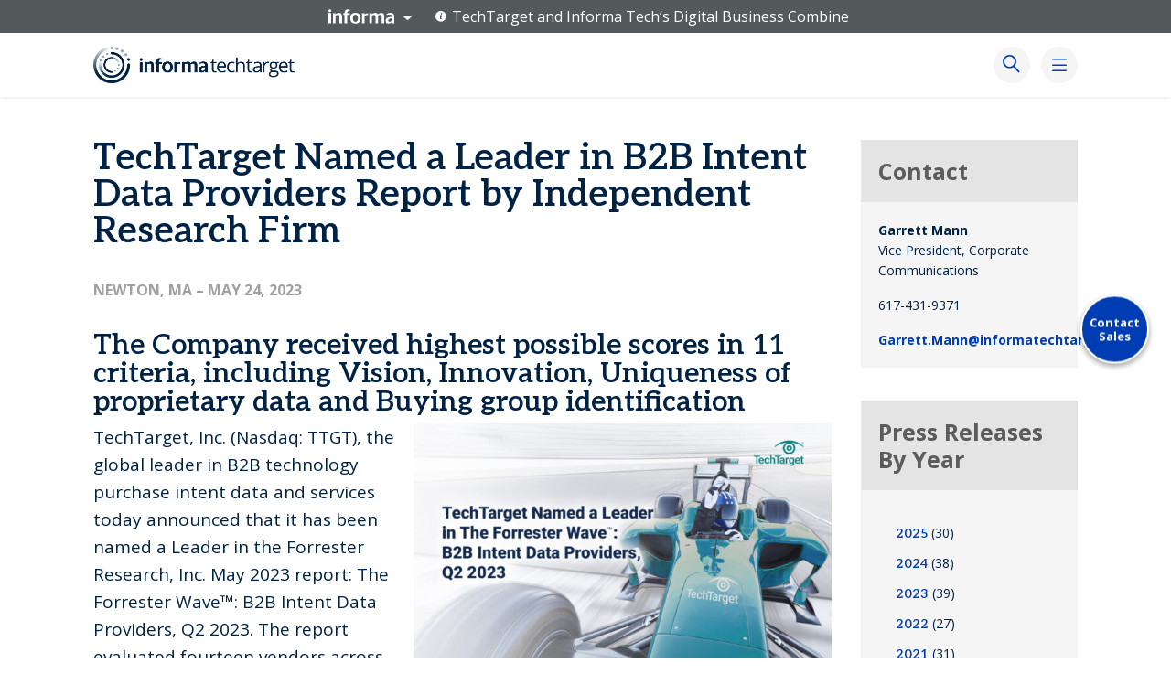

--- FILE ---
content_type: text/html; charset=UTF-8
request_url: https://www.informatechtarget.com/press-release/techtarget-named-a-leader-in-b2b-intent-data-providers-report-by-independent-research-firm/
body_size: 41457
content:





<!doctype html>
<html class="no-js" lang="en-US" >
	<head>
		<meta charset="UTF-8" />
		<meta name="viewport" content="width=device-width, initial-scale=1.0" />
		<!-- Google Tag Manager -->
		<script>(function(w,d,s,l,i){w[l]=w[l]||[];w[l].push({'gtm.start':
		new Date().getTime(),event:'gtm.js'});var f=d.getElementsByTagName(s)[0],
		j=d.createElement(s),dl=l!='dataLayer'?'&l='+l:'';j.async=true;j.src=
		'https://www.googletagmanager.com/gtm.js?id='+i+dl;f.parentNode.insertBefore(j,f);
		})(window,document,'script','dataLayer','GTM-MKCV6V9');</script>
		<!-- End Google Tag Manager -->
		<script type="text/javascript">
			var $user_agent = navigator.appVersion,
				doc_html    = document.getElementsByTagName('html');

			if ( $user_agent.indexOf('MSIE') >= 0 || $user_agent.indexOf('Trident/7') >= 0 ) {
				doc_html[0].classList.add('browser-internet-explorer');
			}
		</script>

		<link rel="preconnect" href="https://fonts.googleapis.com">
		<link rel="preconnect" href="https://fonts.gstatic.com" crossorigin>
		<link href="https://fonts.googleapis.com/css2?family=Aleo:wght@400;600&display=swap" rel="stylesheet">
		<link href="https://fonts.googleapis.com/css2?family=Open+Sans:ital,wght@0,400;0,600;0,700;1,400;1,700&display=swap" rel="stylesheet">
		<script async src="https://www.informatechtarget.com/wp-content/themes/tech-target/assets/javascript/instagram-embed.js"></script>
		<meta name='robots' content='index, follow, max-image-preview:large, max-snippet:-1, max-video-preview:-1' />

<!-- Google Tag Manager for WordPress by gtm4wp.com -->
<script data-cfasync="false" data-pagespeed-no-defer>
	var gtm4wp_datalayer_name = "dataLayer";
	var dataLayer = dataLayer || [];
</script>
<!-- End Google Tag Manager for WordPress by gtm4wp.com -->
	<!-- This site is optimized with the Yoast SEO Premium plugin v26.6 (Yoast SEO v26.6) - https://yoast.com/wordpress/plugins/seo/ -->
	<title>TechTarget Named a Leader in B2B Intent Data Providers Report by Independent Research Firm | Informa TechTarget</title>
	<link rel="canonical" href="https://www.informatechtarget.com/press-release/techtarget-named-a-leader-in-b2b-intent-data-providers-report-by-independent-research-firm/" />
	<meta name="twitter:label1" content="Est. reading time" />
	<meta name="twitter:data1" content="3 minutes" />
	<script type="application/ld+json" class="yoast-schema-graph">{"@context":"https://schema.org","@graph":[{"@type":"WebPage","@id":"https://www.informatechtarget.com/press-release/techtarget-named-a-leader-in-b2b-intent-data-providers-report-by-independent-research-firm/","url":"https://www.informatechtarget.com/press-release/techtarget-named-a-leader-in-b2b-intent-data-providers-report-by-independent-research-firm/","name":"TechTarget Named a Leader in B2B Intent Data Providers Report by Independent Research Firm | Informa TechTarget","isPartOf":{"@id":"https://www.informatechtarget.com/#website"},"primaryImageOfPage":{"@id":"https://www.informatechtarget.com/press-release/techtarget-named-a-leader-in-b2b-intent-data-providers-report-by-independent-research-firm/#primaryimage"},"image":{"@id":"https://www.informatechtarget.com/press-release/techtarget-named-a-leader-in-b2b-intent-data-providers-report-by-independent-research-firm/#primaryimage"},"thumbnailUrl":"https://www.informatechtarget.com/wp-content/uploads/2023/05/Forrester_Wave_Featured_image.jpg","datePublished":"2023-05-24T14:42:09+00:00","dateModified":"2024-05-14T18:26:41+00:00","breadcrumb":{"@id":"https://www.informatechtarget.com/press-release/techtarget-named-a-leader-in-b2b-intent-data-providers-report-by-independent-research-firm/#breadcrumb"},"inLanguage":"en-US","potentialAction":[{"@type":"ReadAction","target":["https://www.informatechtarget.com/press-release/techtarget-named-a-leader-in-b2b-intent-data-providers-report-by-independent-research-firm/"]}]},{"@type":"ImageObject","inLanguage":"en-US","@id":"https://www.informatechtarget.com/press-release/techtarget-named-a-leader-in-b2b-intent-data-providers-report-by-independent-research-firm/#primaryimage","url":"https://www.informatechtarget.com/wp-content/uploads/2023/05/Forrester_Wave_Featured_image.jpg","contentUrl":"https://www.informatechtarget.com/wp-content/uploads/2023/05/Forrester_Wave_Featured_image.jpg","width":1280,"height":720},{"@type":"BreadcrumbList","@id":"https://www.informatechtarget.com/press-release/techtarget-named-a-leader-in-b2b-intent-data-providers-report-by-independent-research-firm/#breadcrumb","itemListElement":[{"@type":"ListItem","position":1,"name":"Home","item":"https://www.informatechtarget.com/"},{"@type":"ListItem","position":2,"name":"Press Releases","item":"https://www.informatechtarget.com/press-release/"},{"@type":"ListItem","position":3,"name":"TechTarget Named a Leader in B2B Intent Data Providers Report by Independent Research Firm"}]},{"@type":"WebSite","@id":"https://www.informatechtarget.com/#website","url":"https://www.informatechtarget.com/","name":"Informa TechTarget","description":"","potentialAction":[{"@type":"SearchAction","target":{"@type":"EntryPoint","urlTemplate":"https://www.informatechtarget.com/?s={search_term_string}"},"query-input":{"@type":"PropertyValueSpecification","valueRequired":true,"valueName":"search_term_string"}}],"inLanguage":"en-US"}]}</script>
	<!-- / Yoast SEO Premium plugin. -->


<!-- Hubbub v.1.36.3 https://morehubbub.com/ -->
<meta property="og:locale" content="en_US" />
<meta property="og:type" content="article" />
<meta property="og:title" content="TechTarget Named a Leader in B2B Intent Data Providers Report by Independent Research Firm" />
<meta property="og:description" content="TechTarget, Inc. (Nasdaq: TTGT), the global leader in B2B technology purchase intent data and services today announced that it has been named a Leader in the Forrester Research, Inc. May 2023 report: The Forrester Wave™: B2B" />
<meta property="og:url" content="https://www.informatechtarget.com/press-release/techtarget-named-a-leader-in-b2b-intent-data-providers-report-by-independent-research-firm/" />
<meta property="og:site_name" content="Informa TechTarget" />
<meta property="og:updated_time" content="2024-05-14T18:26:41+00:00" />
<meta property="article:published_time" content="2023-05-24T14:42:09+00:00" />
<meta property="article:modified_time" content="2024-05-14T18:26:41+00:00" />
<meta name="twitter:card" content="summary_large_image" />
<meta name="twitter:title" content="TechTarget Named a Leader in B2B Intent Data Providers Report by Independent Research Firm" />
<meta name="twitter:description" content="TechTarget, Inc. (Nasdaq: TTGT), the global leader in B2B technology purchase intent data and services today announced that it has been named a Leader in the Forrester Research, Inc. May 2023 report: The Forrester Wave™: B2B" />
<meta class="flipboard-article" content="TechTarget, Inc. (Nasdaq: TTGT), the global leader in B2B technology purchase intent data and services today announced that it has been named a Leader in the Forrester Research, Inc. May 2023 report: The Forrester Wave™: B2B" />
<meta property="og:image" content="https://www.informatechtarget.com/wp-content/uploads/2023/05/Forrester_Wave_Featured_image.jpg" />
<meta name="twitter:image" content="https://www.informatechtarget.com/wp-content/uploads/2023/05/Forrester_Wave_Featured_image.jpg" />
<meta property="og:image:width" content="1280" />
<meta property="og:image:height" content="720" />
<meta name="twitter:creator" content="@gsmann30" />
<!-- Hubbub v.1.36.3 https://morehubbub.com/ -->
<link rel="alternate" title="oEmbed (JSON)" type="application/json+oembed" href="https://www.informatechtarget.com/wp-json/oembed/1.0/embed?url=https%3A%2F%2Fwww.informatechtarget.com%2Fpress-release%2Ftechtarget-named-a-leader-in-b2b-intent-data-providers-report-by-independent-research-firm%2F" />
<link rel="alternate" title="oEmbed (XML)" type="text/xml+oembed" href="https://www.informatechtarget.com/wp-json/oembed/1.0/embed?url=https%3A%2F%2Fwww.informatechtarget.com%2Fpress-release%2Ftechtarget-named-a-leader-in-b2b-intent-data-providers-report-by-independent-research-firm%2F&#038;format=xml" />
<style id='wp-img-auto-sizes-contain-inline-css' type='text/css'>
img:is([sizes=auto i],[sizes^="auto," i]){contain-intrinsic-size:3000px 1500px}
/*# sourceURL=wp-img-auto-sizes-contain-inline-css */
</style>
<style id='wp-block-library-inline-css' type='text/css'>
:root{--wp-block-synced-color:#7a00df;--wp-block-synced-color--rgb:122,0,223;--wp-bound-block-color:var(--wp-block-synced-color);--wp-editor-canvas-background:#ddd;--wp-admin-theme-color:#007cba;--wp-admin-theme-color--rgb:0,124,186;--wp-admin-theme-color-darker-10:#006ba1;--wp-admin-theme-color-darker-10--rgb:0,107,160.5;--wp-admin-theme-color-darker-20:#005a87;--wp-admin-theme-color-darker-20--rgb:0,90,135;--wp-admin-border-width-focus:2px}@media (min-resolution:192dpi){:root{--wp-admin-border-width-focus:1.5px}}.wp-element-button{cursor:pointer}:root .has-very-light-gray-background-color{background-color:#eee}:root .has-very-dark-gray-background-color{background-color:#313131}:root .has-very-light-gray-color{color:#eee}:root .has-very-dark-gray-color{color:#313131}:root .has-vivid-green-cyan-to-vivid-cyan-blue-gradient-background{background:linear-gradient(135deg,#00d084,#0693e3)}:root .has-purple-crush-gradient-background{background:linear-gradient(135deg,#34e2e4,#4721fb 50%,#ab1dfe)}:root .has-hazy-dawn-gradient-background{background:linear-gradient(135deg,#faaca8,#dad0ec)}:root .has-subdued-olive-gradient-background{background:linear-gradient(135deg,#fafae1,#67a671)}:root .has-atomic-cream-gradient-background{background:linear-gradient(135deg,#fdd79a,#004a59)}:root .has-nightshade-gradient-background{background:linear-gradient(135deg,#330968,#31cdcf)}:root .has-midnight-gradient-background{background:linear-gradient(135deg,#020381,#2874fc)}:root{--wp--preset--font-size--normal:16px;--wp--preset--font-size--huge:42px}.has-regular-font-size{font-size:1em}.has-larger-font-size{font-size:2.625em}.has-normal-font-size{font-size:var(--wp--preset--font-size--normal)}.has-huge-font-size{font-size:var(--wp--preset--font-size--huge)}.has-text-align-center{text-align:center}.has-text-align-left{text-align:left}.has-text-align-right{text-align:right}.has-fit-text{white-space:nowrap!important}#end-resizable-editor-section{display:none}.aligncenter{clear:both}.items-justified-left{justify-content:flex-start}.items-justified-center{justify-content:center}.items-justified-right{justify-content:flex-end}.items-justified-space-between{justify-content:space-between}.screen-reader-text{border:0;clip-path:inset(50%);height:1px;margin:-1px;overflow:hidden;padding:0;position:absolute;width:1px;word-wrap:normal!important}.screen-reader-text:focus{background-color:#ddd;clip-path:none;color:#444;display:block;font-size:1em;height:auto;left:5px;line-height:normal;padding:15px 23px 14px;text-decoration:none;top:5px;width:auto;z-index:100000}html :where(.has-border-color){border-style:solid}html :where([style*=border-top-color]){border-top-style:solid}html :where([style*=border-right-color]){border-right-style:solid}html :where([style*=border-bottom-color]){border-bottom-style:solid}html :where([style*=border-left-color]){border-left-style:solid}html :where([style*=border-width]){border-style:solid}html :where([style*=border-top-width]){border-top-style:solid}html :where([style*=border-right-width]){border-right-style:solid}html :where([style*=border-bottom-width]){border-bottom-style:solid}html :where([style*=border-left-width]){border-left-style:solid}html :where(img[class*=wp-image-]){height:auto;max-width:100%}:where(figure){margin:0 0 1em}html :where(.is-position-sticky){--wp-admin--admin-bar--position-offset:var(--wp-admin--admin-bar--height,0px)}@media screen and (max-width:600px){html :where(.is-position-sticky){--wp-admin--admin-bar--position-offset:0px}}

/*# sourceURL=wp-block-library-inline-css */
</style><style id='global-styles-inline-css' type='text/css'>
:root{--wp--preset--aspect-ratio--square: 1;--wp--preset--aspect-ratio--4-3: 4/3;--wp--preset--aspect-ratio--3-4: 3/4;--wp--preset--aspect-ratio--3-2: 3/2;--wp--preset--aspect-ratio--2-3: 2/3;--wp--preset--aspect-ratio--16-9: 16/9;--wp--preset--aspect-ratio--9-16: 9/16;--wp--preset--color--black: #000000;--wp--preset--color--cyan-bluish-gray: #abb8c3;--wp--preset--color--white: #ffffff;--wp--preset--color--pale-pink: #f78da7;--wp--preset--color--vivid-red: #cf2e2e;--wp--preset--color--luminous-vivid-orange: #ff6900;--wp--preset--color--luminous-vivid-amber: #fcb900;--wp--preset--color--light-green-cyan: #7bdcb5;--wp--preset--color--vivid-green-cyan: #00d084;--wp--preset--color--pale-cyan-blue: #8ed1fc;--wp--preset--color--vivid-cyan-blue: #0693e3;--wp--preset--color--vivid-purple: #9b51e0;--wp--preset--color--indigo: #002244;--wp--preset--color--ultramarine: #003cb2;--wp--preset--color--sky: #28b4ff;--wp--preset--color--arctic: #aae6ff;--wp--preset--color--coral: #ff547c;--wp--preset--color--mint: #33d7c8;--wp--preset--color--lavendar: #9423fc;--wp--preset--color--coral-neutral: #ffebf0;--wp--preset--color--mint-neutral: #ebfcf7;--wp--preset--color--lavendar-neutral: #f0f0fc;--wp--preset--color--indigo-neutral: #e3f4ff;--wp--preset--color--cloud: #e9e9ec;--wp--preset--color--white-smoke: #f5f5f5;--wp--preset--gradient--vivid-cyan-blue-to-vivid-purple: linear-gradient(135deg,rgb(6,147,227) 0%,rgb(155,81,224) 100%);--wp--preset--gradient--light-green-cyan-to-vivid-green-cyan: linear-gradient(135deg,rgb(122,220,180) 0%,rgb(0,208,130) 100%);--wp--preset--gradient--luminous-vivid-amber-to-luminous-vivid-orange: linear-gradient(135deg,rgb(252,185,0) 0%,rgb(255,105,0) 100%);--wp--preset--gradient--luminous-vivid-orange-to-vivid-red: linear-gradient(135deg,rgb(255,105,0) 0%,rgb(207,46,46) 100%);--wp--preset--gradient--very-light-gray-to-cyan-bluish-gray: linear-gradient(135deg,rgb(238,238,238) 0%,rgb(169,184,195) 100%);--wp--preset--gradient--cool-to-warm-spectrum: linear-gradient(135deg,rgb(74,234,220) 0%,rgb(151,120,209) 20%,rgb(207,42,186) 40%,rgb(238,44,130) 60%,rgb(251,105,98) 80%,rgb(254,248,76) 100%);--wp--preset--gradient--blush-light-purple: linear-gradient(135deg,rgb(255,206,236) 0%,rgb(152,150,240) 100%);--wp--preset--gradient--blush-bordeaux: linear-gradient(135deg,rgb(254,205,165) 0%,rgb(254,45,45) 50%,rgb(107,0,62) 100%);--wp--preset--gradient--luminous-dusk: linear-gradient(135deg,rgb(255,203,112) 0%,rgb(199,81,192) 50%,rgb(65,88,208) 100%);--wp--preset--gradient--pale-ocean: linear-gradient(135deg,rgb(255,245,203) 0%,rgb(182,227,212) 50%,rgb(51,167,181) 100%);--wp--preset--gradient--electric-grass: linear-gradient(135deg,rgb(202,248,128) 0%,rgb(113,206,126) 100%);--wp--preset--gradient--midnight: linear-gradient(135deg,rgb(2,3,129) 0%,rgb(40,116,252) 100%);--wp--preset--font-size--small: 13px;--wp--preset--font-size--medium: 20px;--wp--preset--font-size--large: 36px;--wp--preset--font-size--x-large: 42px;--wp--preset--font-size--as-h-1: 64px;--wp--preset--font-size--as-h-2: 40px;--wp--preset--font-size--as-h-3: 32px;--wp--preset--font-size--as-h-4: 28px;--wp--preset--font-size--lead: 24px;--wp--preset--font-size--content: 19px;--wp--preset--font-family--roboto: Roboto,sans-serif;--wp--preset--spacing--20: 0.44rem;--wp--preset--spacing--30: 0.67rem;--wp--preset--spacing--40: 1rem;--wp--preset--spacing--50: 1.5rem;--wp--preset--spacing--60: 2.25rem;--wp--preset--spacing--70: 3.38rem;--wp--preset--spacing--80: 5.06rem;--wp--preset--shadow--natural: 6px 6px 9px rgba(0, 0, 0, 0.2);--wp--preset--shadow--deep: 12px 12px 50px rgba(0, 0, 0, 0.4);--wp--preset--shadow--sharp: 6px 6px 0px rgba(0, 0, 0, 0.2);--wp--preset--shadow--outlined: 6px 6px 0px -3px rgb(255, 255, 255), 6px 6px rgb(0, 0, 0);--wp--preset--shadow--crisp: 6px 6px 0px rgb(0, 0, 0);--wp--custom--font-weight--regular: 400;--wp--custom--font-weight--medium: 500;--wp--custom--font-weight--semi-bold: 600;--wp--custom--font-weight--bold: 700;--wp--custom--line-height--body: 1.25;}.wp-block-heading{--wp--preset--font-size--as-h-1: 64px;--wp--preset--font-size--as-h-2: 40px;--wp--preset--font-size--as-h-3: 32px;--wp--preset--font-size--as-h-4: 28px;--wp--preset--font-size--as-h-5: 24px;--wp--preset--font-size--as-h-6: 20px;}:root { --wp--style--global--content-size: 1440px;--wp--style--global--wide-size: 100%; }:where(body) { margin: 0; }.wp-site-blocks > .alignleft { float: left; margin-right: 2em; }.wp-site-blocks > .alignright { float: right; margin-left: 2em; }.wp-site-blocks > .aligncenter { justify-content: center; margin-left: auto; margin-right: auto; }:where(.wp-site-blocks) > * { margin-block-start: 24px; margin-block-end: 0; }:where(.wp-site-blocks) > :first-child { margin-block-start: 0; }:where(.wp-site-blocks) > :last-child { margin-block-end: 0; }:root { --wp--style--block-gap: 24px; }:root :where(.is-layout-flow) > :first-child{margin-block-start: 0;}:root :where(.is-layout-flow) > :last-child{margin-block-end: 0;}:root :where(.is-layout-flow) > *{margin-block-start: 24px;margin-block-end: 0;}:root :where(.is-layout-constrained) > :first-child{margin-block-start: 0;}:root :where(.is-layout-constrained) > :last-child{margin-block-end: 0;}:root :where(.is-layout-constrained) > *{margin-block-start: 24px;margin-block-end: 0;}:root :where(.is-layout-flex){gap: 24px;}:root :where(.is-layout-grid){gap: 24px;}.is-layout-flow > .alignleft{float: left;margin-inline-start: 0;margin-inline-end: 2em;}.is-layout-flow > .alignright{float: right;margin-inline-start: 2em;margin-inline-end: 0;}.is-layout-flow > .aligncenter{margin-left: auto !important;margin-right: auto !important;}.is-layout-constrained > .alignleft{float: left;margin-inline-start: 0;margin-inline-end: 2em;}.is-layout-constrained > .alignright{float: right;margin-inline-start: 2em;margin-inline-end: 0;}.is-layout-constrained > .aligncenter{margin-left: auto !important;margin-right: auto !important;}.is-layout-constrained > :where(:not(.alignleft):not(.alignright):not(.alignfull)){max-width: var(--wp--style--global--content-size);margin-left: auto !important;margin-right: auto !important;}.is-layout-constrained > .alignwide{max-width: var(--wp--style--global--wide-size);}body .is-layout-flex{display: flex;}.is-layout-flex{flex-wrap: wrap;align-items: center;}.is-layout-flex > :is(*, div){margin: 0;}body .is-layout-grid{display: grid;}.is-layout-grid > :is(*, div){margin: 0;}body{font-family: Roboto,sans-serif;padding-top: 0px;padding-right: 0px;padding-bottom: 0px;padding-left: 0px;}a:where(:not(.wp-element-button)){text-decoration: underline;}:root :where(.wp-element-button, .wp-block-button__link){background-color: #32373c;border-width: 0;color: #fff;font-family: inherit;font-size: inherit;font-style: inherit;font-weight: inherit;letter-spacing: inherit;line-height: inherit;padding-top: calc(0.667em + 2px);padding-right: calc(1.333em + 2px);padding-bottom: calc(0.667em + 2px);padding-left: calc(1.333em + 2px);text-decoration: none;text-transform: inherit;}.has-black-color{color: var(--wp--preset--color--black) !important;}.has-cyan-bluish-gray-color{color: var(--wp--preset--color--cyan-bluish-gray) !important;}.has-white-color{color: var(--wp--preset--color--white) !important;}.has-pale-pink-color{color: var(--wp--preset--color--pale-pink) !important;}.has-vivid-red-color{color: var(--wp--preset--color--vivid-red) !important;}.has-luminous-vivid-orange-color{color: var(--wp--preset--color--luminous-vivid-orange) !important;}.has-luminous-vivid-amber-color{color: var(--wp--preset--color--luminous-vivid-amber) !important;}.has-light-green-cyan-color{color: var(--wp--preset--color--light-green-cyan) !important;}.has-vivid-green-cyan-color{color: var(--wp--preset--color--vivid-green-cyan) !important;}.has-pale-cyan-blue-color{color: var(--wp--preset--color--pale-cyan-blue) !important;}.has-vivid-cyan-blue-color{color: var(--wp--preset--color--vivid-cyan-blue) !important;}.has-vivid-purple-color{color: var(--wp--preset--color--vivid-purple) !important;}.has-indigo-color{color: var(--wp--preset--color--indigo) !important;}.has-ultramarine-color{color: var(--wp--preset--color--ultramarine) !important;}.has-sky-color{color: var(--wp--preset--color--sky) !important;}.has-arctic-color{color: var(--wp--preset--color--arctic) !important;}.has-coral-color{color: var(--wp--preset--color--coral) !important;}.has-mint-color{color: var(--wp--preset--color--mint) !important;}.has-lavendar-color{color: var(--wp--preset--color--lavendar) !important;}.has-coral-neutral-color{color: var(--wp--preset--color--coral-neutral) !important;}.has-mint-neutral-color{color: var(--wp--preset--color--mint-neutral) !important;}.has-lavendar-neutral-color{color: var(--wp--preset--color--lavendar-neutral) !important;}.has-indigo-neutral-color{color: var(--wp--preset--color--indigo-neutral) !important;}.has-cloud-color{color: var(--wp--preset--color--cloud) !important;}.has-white-smoke-color{color: var(--wp--preset--color--white-smoke) !important;}.has-black-background-color{background-color: var(--wp--preset--color--black) !important;}.has-cyan-bluish-gray-background-color{background-color: var(--wp--preset--color--cyan-bluish-gray) !important;}.has-white-background-color{background-color: var(--wp--preset--color--white) !important;}.has-pale-pink-background-color{background-color: var(--wp--preset--color--pale-pink) !important;}.has-vivid-red-background-color{background-color: var(--wp--preset--color--vivid-red) !important;}.has-luminous-vivid-orange-background-color{background-color: var(--wp--preset--color--luminous-vivid-orange) !important;}.has-luminous-vivid-amber-background-color{background-color: var(--wp--preset--color--luminous-vivid-amber) !important;}.has-light-green-cyan-background-color{background-color: var(--wp--preset--color--light-green-cyan) !important;}.has-vivid-green-cyan-background-color{background-color: var(--wp--preset--color--vivid-green-cyan) !important;}.has-pale-cyan-blue-background-color{background-color: var(--wp--preset--color--pale-cyan-blue) !important;}.has-vivid-cyan-blue-background-color{background-color: var(--wp--preset--color--vivid-cyan-blue) !important;}.has-vivid-purple-background-color{background-color: var(--wp--preset--color--vivid-purple) !important;}.has-indigo-background-color{background-color: var(--wp--preset--color--indigo) !important;}.has-ultramarine-background-color{background-color: var(--wp--preset--color--ultramarine) !important;}.has-sky-background-color{background-color: var(--wp--preset--color--sky) !important;}.has-arctic-background-color{background-color: var(--wp--preset--color--arctic) !important;}.has-coral-background-color{background-color: var(--wp--preset--color--coral) !important;}.has-mint-background-color{background-color: var(--wp--preset--color--mint) !important;}.has-lavendar-background-color{background-color: var(--wp--preset--color--lavendar) !important;}.has-coral-neutral-background-color{background-color: var(--wp--preset--color--coral-neutral) !important;}.has-mint-neutral-background-color{background-color: var(--wp--preset--color--mint-neutral) !important;}.has-lavendar-neutral-background-color{background-color: var(--wp--preset--color--lavendar-neutral) !important;}.has-indigo-neutral-background-color{background-color: var(--wp--preset--color--indigo-neutral) !important;}.has-cloud-background-color{background-color: var(--wp--preset--color--cloud) !important;}.has-white-smoke-background-color{background-color: var(--wp--preset--color--white-smoke) !important;}.has-black-border-color{border-color: var(--wp--preset--color--black) !important;}.has-cyan-bluish-gray-border-color{border-color: var(--wp--preset--color--cyan-bluish-gray) !important;}.has-white-border-color{border-color: var(--wp--preset--color--white) !important;}.has-pale-pink-border-color{border-color: var(--wp--preset--color--pale-pink) !important;}.has-vivid-red-border-color{border-color: var(--wp--preset--color--vivid-red) !important;}.has-luminous-vivid-orange-border-color{border-color: var(--wp--preset--color--luminous-vivid-orange) !important;}.has-luminous-vivid-amber-border-color{border-color: var(--wp--preset--color--luminous-vivid-amber) !important;}.has-light-green-cyan-border-color{border-color: var(--wp--preset--color--light-green-cyan) !important;}.has-vivid-green-cyan-border-color{border-color: var(--wp--preset--color--vivid-green-cyan) !important;}.has-pale-cyan-blue-border-color{border-color: var(--wp--preset--color--pale-cyan-blue) !important;}.has-vivid-cyan-blue-border-color{border-color: var(--wp--preset--color--vivid-cyan-blue) !important;}.has-vivid-purple-border-color{border-color: var(--wp--preset--color--vivid-purple) !important;}.has-indigo-border-color{border-color: var(--wp--preset--color--indigo) !important;}.has-ultramarine-border-color{border-color: var(--wp--preset--color--ultramarine) !important;}.has-sky-border-color{border-color: var(--wp--preset--color--sky) !important;}.has-arctic-border-color{border-color: var(--wp--preset--color--arctic) !important;}.has-coral-border-color{border-color: var(--wp--preset--color--coral) !important;}.has-mint-border-color{border-color: var(--wp--preset--color--mint) !important;}.has-lavendar-border-color{border-color: var(--wp--preset--color--lavendar) !important;}.has-coral-neutral-border-color{border-color: var(--wp--preset--color--coral-neutral) !important;}.has-mint-neutral-border-color{border-color: var(--wp--preset--color--mint-neutral) !important;}.has-lavendar-neutral-border-color{border-color: var(--wp--preset--color--lavendar-neutral) !important;}.has-indigo-neutral-border-color{border-color: var(--wp--preset--color--indigo-neutral) !important;}.has-cloud-border-color{border-color: var(--wp--preset--color--cloud) !important;}.has-white-smoke-border-color{border-color: var(--wp--preset--color--white-smoke) !important;}.has-vivid-cyan-blue-to-vivid-purple-gradient-background{background: var(--wp--preset--gradient--vivid-cyan-blue-to-vivid-purple) !important;}.has-light-green-cyan-to-vivid-green-cyan-gradient-background{background: var(--wp--preset--gradient--light-green-cyan-to-vivid-green-cyan) !important;}.has-luminous-vivid-amber-to-luminous-vivid-orange-gradient-background{background: var(--wp--preset--gradient--luminous-vivid-amber-to-luminous-vivid-orange) !important;}.has-luminous-vivid-orange-to-vivid-red-gradient-background{background: var(--wp--preset--gradient--luminous-vivid-orange-to-vivid-red) !important;}.has-very-light-gray-to-cyan-bluish-gray-gradient-background{background: var(--wp--preset--gradient--very-light-gray-to-cyan-bluish-gray) !important;}.has-cool-to-warm-spectrum-gradient-background{background: var(--wp--preset--gradient--cool-to-warm-spectrum) !important;}.has-blush-light-purple-gradient-background{background: var(--wp--preset--gradient--blush-light-purple) !important;}.has-blush-bordeaux-gradient-background{background: var(--wp--preset--gradient--blush-bordeaux) !important;}.has-luminous-dusk-gradient-background{background: var(--wp--preset--gradient--luminous-dusk) !important;}.has-pale-ocean-gradient-background{background: var(--wp--preset--gradient--pale-ocean) !important;}.has-electric-grass-gradient-background{background: var(--wp--preset--gradient--electric-grass) !important;}.has-midnight-gradient-background{background: var(--wp--preset--gradient--midnight) !important;}.has-small-font-size{font-size: var(--wp--preset--font-size--small) !important;}.has-medium-font-size{font-size: var(--wp--preset--font-size--medium) !important;}.has-large-font-size{font-size: var(--wp--preset--font-size--large) !important;}.has-x-large-font-size{font-size: var(--wp--preset--font-size--x-large) !important;}.has-as-h-1-font-size{font-size: var(--wp--preset--font-size--as-h-1) !important;}.has-as-h-2-font-size{font-size: var(--wp--preset--font-size--as-h-2) !important;}.has-as-h-3-font-size{font-size: var(--wp--preset--font-size--as-h-3) !important;}.has-as-h-4-font-size{font-size: var(--wp--preset--font-size--as-h-4) !important;}.has-lead-font-size{font-size: var(--wp--preset--font-size--lead) !important;}.has-content-font-size{font-size: var(--wp--preset--font-size--content) !important;}.has-roboto-font-family{font-family: var(--wp--preset--font-family--roboto) !important;}.wp-block-heading.has-as-h-1-font-size{font-size: var(--wp--preset--font-size--as-h-1) !important;}.wp-block-heading.has-as-h-2-font-size{font-size: var(--wp--preset--font-size--as-h-2) !important;}.wp-block-heading.has-as-h-3-font-size{font-size: var(--wp--preset--font-size--as-h-3) !important;}.wp-block-heading.has-as-h-4-font-size{font-size: var(--wp--preset--font-size--as-h-4) !important;}.wp-block-heading.has-as-h-5-font-size{font-size: var(--wp--preset--font-size--as-h-5) !important;}.wp-block-heading.has-as-h-6-font-size{font-size: var(--wp--preset--font-size--as-h-6) !important;}
/*# sourceURL=global-styles-inline-css */
</style>

<link rel='stylesheet' id='ppress-frontend-css' href='https://www.informatechtarget.com/wp-content/plugins/wp-user-avatar/assets/css/frontend.min.css?ver=4.16.8' type='text/css' media='all' />
<link rel='stylesheet' id='ppress-flatpickr-css' href='https://www.informatechtarget.com/wp-content/plugins/wp-user-avatar/assets/flatpickr/flatpickr.min.css?ver=4.16.8' type='text/css' media='all' />
<link rel='stylesheet' id='ppress-select2-css' href='https://www.informatechtarget.com/wp-content/plugins/wp-user-avatar/assets/select2/select2.min.css?ver=95bd207974e5dd46c447e4c9acf451b1' type='text/css' media='all' />
<link rel='stylesheet' id='techtarget-css-css' href='https://www.informatechtarget.com/wp-content/themes/tech-target/assets/stylesheets/techtarget.css?ver=c5f09bd18f0604c15437e67a88a18df6' type='text/css' media='all' />
<link rel='stylesheet' id='dpsp-frontend-style-pro-css' href='https://www.informatechtarget.com/wp-content/plugins/social-pug/assets/dist/style-frontend-pro.css?ver=1.36.3' type='text/css' media='all' />
<style id='dpsp-frontend-style-pro-inline-css' type='text/css'>

			@media screen and ( max-width : 720px ) {
				aside#dpsp-floating-sidebar.dpsp-hide-on-mobile.opened {
					display: none;
				}
			}
			
					.dpsp-button-style-1 .dpsp-networks-btns-sidebar.dpsp-networks-btns-wrapper .dpsp-network-btn {
					--customNetworkColor: #003cb2;
					--customNetworkHoverColor: #002244;
					background: #003cb2;
					border-color: #003cb2;
					}
					.dpsp-button-style-1 .dpsp-networks-btns-sidebar.dpsp-networks-btns-wrapper .dpsp-network-btn:hover,
					.dpsp-button-style-1 .dpsp-networks-btns-sidebar.dpsp-networks-btns-wrapper .dpsp-network-btn:focus {
					border-color: #002244 !important;
					background: #002244 !important;
			}.dpsp-networks-btns-wrapper.dpsp-networks-btns-sidebar .dpsp-network-btn {--networkHover: rgba(0, 34, 68, 0.4); --networkAccent: rgba(0, 34, 68, 1);}
/*# sourceURL=dpsp-frontend-style-pro-inline-css */
</style>
<link rel='stylesheet' id='tablepress-default-css' href='https://www.informatechtarget.com/wp-content/uploads/tablepress-combined.min.css?ver=26' type='text/css' media='all' />
<script type="text/javascript" src="https://www.informatechtarget.com/wp-includes/js/jquery/jquery.min.js?ver=3.7.1" id="jquery-core-js"></script>
<script type="text/javascript" src="https://www.informatechtarget.com/wp-includes/js/jquery/jquery-migrate.min.js?ver=3.4.1" id="jquery-migrate-js"></script>
<script type="text/javascript" src="https://www.informatechtarget.com/wp-content/plugins/wp-user-avatar/assets/flatpickr/flatpickr.min.js?ver=4.16.8" id="ppress-flatpickr-js"></script>
<script type="text/javascript" src="https://www.informatechtarget.com/wp-content/plugins/wp-user-avatar/assets/select2/select2.min.js?ver=4.16.8" id="ppress-select2-js"></script>
<script type="text/javascript" src="https://www.informatechtarget.com/wp-content/themes/tech-target/assets/javascript/modernizr.js?ver=c5f09bd18f0604c15437e67a88a18df6" id="modernizr-js"></script>
<script type="text/javascript" src="https://www.informatechtarget.com/wp-content/themes/tech-target/assets/javascript/jquery.vide.js?ver=95bd207974e5dd46c447e4c9acf451b1" id="vide-js-js"></script>
<script type="text/javascript" src="https://www.informatechtarget.com/wp-content/themes/tech-target/assets/javascript/marketo-forms2.min.js?ver=95bd207974e5dd46c447e4c9acf451b1" id="marketo-form-js-js"></script>
<script type="text/javascript" src="https://www.informatechtarget.com/wp-content/themes/tech-target/assets/javascript/techtarget-marketo.js?ver=c5f09bd18f0604c15437e67a88a18df6" id="tt-marketo-js-js"></script>
<link rel="https://api.w.org/" href="https://www.informatechtarget.com/wp-json/" /><link rel="alternate" title="JSON" type="application/json" href="https://www.informatechtarget.com/wp-json/wp/v2/press-release/137410" />









































<link rel="dns-prefetch" href="https://cdn.optimizely.com/" />
<meta name="google-site-verification" content="TbKiCTy8biQr8vTd2LJkBDptn14XPG8_d9kTfpf5bWs" />

<!--CMP start-->
<script src="https://www.informatechtarget.com/cmp/ttCmpApi.min.js?v=2.1"></script>
<script src="https://www.informatechtarget.com/cmp/sourcepoint/ccpa-config.min.js?v=2.1"></script>
<script src="https://www.informatechtarget.com/cmp/sourcepoint/gdprTCFv2-config.min.js?v=2.1"></script>
<!--CMP end-->
<!-- tt -->
<script type="text/javascript" src="https://www.informatechtarget.com/wp-content/themes/tech-target/assets/javascript/fast-fonts-124d48dd-e515-4302-8bfb-1d5c1e3da916.js"></script>
<script src="https://optimizely.techtarget.com/optimizely-edge/4850951809925120" referrerpolicy="no-referrer-when-downgrade" async></script>

<!--Setting CCPA consent in localstorage-->
<script type="text/javascript">
    /*
    * Check for debug mode for url param debug_gdpr
    */
    this.debug = (function() {
        var sParam = 'debug_gdpr';
        var sPageURL = decodeURIComponent(window.location.search.substring(1)),
            sURLVariables = sPageURL.split('&'),sParameterName,i;
        for (i = 0; i < sURLVariables.length; i++) {
            sParameterName = sURLVariables[i].split('=');
            if (sParameterName[0] === sParam) {
                return sParameterName[1] === undefined ? true : sParameterName[1];
            }
        }
        return false;
    })();

    window.__uspapi('getUSPData', 1, function (uspData, success) {
        if (success) {
            if (this.debug) console.log("Getting CCPA Consent");
            switch (uspData.uspString) {
                case '1---':
                    //CCPA banner is not shown/applied
                    if (this.debug) console.log("CCPA banner is not shown/applied");
                    localStorage.removeItem('ccpaConsent');
                    break;
                case '1YNN':
                    //User has given/not actively denied CCPA consent
                    if (this.debug) console.log("User has given/not actively denied CCPA consent");
                    localStorage.setItem('ccpaConsent', true);
                    break;
                case '1YYN':
                    //User has denied CCPA consent
                    if (this.debug) console.log("User has denied CCPA consent");
                    localStorage.setItem('ccpaConsent', false);
                    break;
                default:
                    //Default to true if any other consent string is present
                    if (this.debug) console.log("Default to true if any other consent string is present");
                    localStorage.setItem('ccpaConsent', true);
                    break;
            }
        } else {
            if (this.debug) console.log("Could not retireve CCPA consent string");
        }
    });


    var getCcpaConsent = function () {
        if (this.debug) console.log("Getting CCPA Consent")
        if (typeof (cmpApi) === "undefined") return false;
        if (localStorage.getItem('ccpaConsent') != null && localStorage.getItem('ccpaConsent').length) {
            return (JSON.parse(localStorage.getItem('ccpaConsent')));
        } else {
            if (this.debug) console.log("Empty ccpaConsent value, returning true by default");
            return true;
        }
    }

</script>
<!--CCPA end-->


<!-- Spoke pixel GDPR -->
<script type="text/javascript">

    var cmpApi;
    cmpApi = new ttCmpApi();

    var dpmSpVendorInternalId = '5f19fbbb772c4f2f5f99fcc0';
    var spPuropseId = ['5ebec2c47b021339dc19dc02', '5ebec2c47b021339dc19dc04','5ebec2c47b021339dc19dc07','5ebec2c47b021339dc19dc09','5ebec2c47b021339dc19dc11'];

    if(this.debug) console.log("Inside dpm execution");
    window.__tcfapi('addEventListener', 2, function (tcData, listenerSuccess) {
        if ((typeof (tcData) !== 'undefined') && (tcData !== null)) {
            if(this.debug) console.log("DPM ADDING EVENT LISTENER");
            if(this.debug) console.log("DPM LISTENDER ID " + tcData.listenerId);
            if (listenerSuccess && tcData.eventStatus === 'cmpuishown') {
                if(this.debug) console.log("DPM CMPUISSHOWN");
            }
            if (listenerSuccess && (tcData.eventStatus === 'tcloaded' || tcData.eventStatus === 'cmpuishown')) {
                var gdprApplies = tcData.gdprApplies;
                if(this.debug) console.log("DPM tcloaded eventstatus");
                if(this.debug) console.log("DPM logging out gdprapplies " + gdprApplies);
                if (gdprApplies && !(cmpApi.getCustomVendorGrantConsent(dpmSpVendorInternalId))) {
                    if(this.debug) console.log("DPM GDPR IS APPLICABLE AND CONTEXT DOES NOT HAVE CONSENT");
                    //remove the listener ourself to not get called more than once
                    window.__tcfapi('removeEventListener', 2, function (success) {
                        if(this.debug) console.log('DPM Inside remove event listener ' + success);
                        if (success) {
                            if(this.debug) console.log('removed: listener for DPM LOADING ' + tcData.listenerId);
                            window.__tcfapi('addEventListener', 2, function (tcData, listenerSuccess) {
                                if(this.debug) console.log("DPM AddEventUserAction " + tcData);
                                if(this.debug) console.log('DPM Event listener has been registered due to no consent being set');
                                if (listenerSuccess && tcData.eventStatus === 'useractioncomplete') {
                                    if(this.debug) console.log("DPM useractioniscomplete");

                                    window.__tcfapi('getCustomVendorConsents', 2, function (customVendorConsentData, nonIabSuccess) {
                                        if(this.debug) console.log("DPM getting custom vendor consent by command ");

                                        if (customVendorConsentData != null) {
                                            console.log('DPM COMMAND customvendorconsent grant = ' + customVendorConsentData.grants);
                                            for (var key in customVendorConsentData.grants) {
                                                var obj = customVendorConsentData.grants[key];
                                                if (key === dpmSpVendorInternalId) {
                                                    console.log("DPM returning vendor grant for " + dpmSpVendorInternalId + " = " + obj.vendorGrant);
                                                    if (obj.vendorGrant) {
                                                        (function() {
                                                            var d=document,h=d.getElementsByTagName('head')[0],s=d.createElement('script'),sc = 'https:' == document.location.protocol ? 'https://' : 'http://';
                                                            s.type='text/javascript';
                                                            s.async=true;
                                                            s.src=sc+'s.dpmsrv.com/dpm_b4c96d80854dd27e76d8cc9e21960eebda52e962.min.js';
                                                            h.appendChild(s);
                                                        })();
                                                    }
                                                }
                                            }
                                        }
                                    });

                                    window.__tcfapi('removeEventListener', 2, function (success) {
                                        if (success) {
                                            //listener Removed
                                            if(this.debug) console.log('removed: ' + tcData.listenerId);
                                        }
                                    }, tcData.listenerId);

                                }
                            });
                        }
                    }, tcData.listenerId);
                } else {
                    window.__tcfapi('removeEventListener', 2, function (success) {
                        if (getCcpaConsent()) {
                            if (success) {
                                if (this.debug) console.log("Executing DPM because Either ccpa/gdpr does not apply or user has given consent");
                                (function () {
                                    var d = document, h = d.getElementsByTagName('head')[0],
                                        s = d.createElement('script'),
                                        sc = 'https:' == document.location.protocol ? 'https://' : 'http://';
                                    s.type = 'text/javascript';
                                    s.async = true;
                                    s.src = sc + 's.dpmsrv.com/dpm_b4c96d80854dd27e76d8cc9e21960eebda52e962.min.js';
                                    h.appendChild(s);
                                })();
                            }
                        } else {
                            if (this.debug) console.log("NO CONSENT FOR CCPA");
                        }
                    }, tcData.listenerId);
                }
            }
        }
    });
</script>


<!--Google analytics START-->
<script type="text/javascript">
         var vendorName = "GoogleAnalytics";
        //set this window property for TCFv2 support
        window['gtag_enable_tcf_support'] = true
        window.dataLayer = window.dataLayer || [];
        dataLayer = window.dataLayer;

        if(this.debug) console.log("Inside Google Analytics execution");
        window.__tcfapi('addEventListener', 2, function (tcData, listenerSuccess) {
            if ((typeof(tcData) !== 'undefined') && (tcData !== null)) {
                if(this.debug) console.log("GA ADDING EVENT LISTENER");
                if(this.debug) console.log("GA LISTENDER ID " + tcData.listenerId);
                if (listenerSuccess && tcData.eventStatus === 'cmpuishown') {
                    if(this.debug) console.log("GA CMPUISSHOWN");
                }
                if (listenerSuccess && (tcData.eventStatus === 'tcloaded' || tcData.eventStatus === 'cmpuishown')) {
                    if(this.debug) console.log(tcData.eventStatus);
                    var gdprApplies = tcData.gdprApplies;
                    if(this.debug) console.log("tcloaded eventstatus");
                    if(this.debug) console.log("logging out gdprapplies " + gdprApplies);
                    if (gdprApplies && tcData.eventStatus === 'cmpuishown') {
                        if(this.debug) console.log("GDPR IS APPLICABLE AND CONTEXT DOES NOT HAVE CONSENT");
                        //remove the listener ourself to not get called more than once
                        //
                        window.__tcfapi('removeEventListener', 2, function (success) {
                            if(this.debug) console.log('Inside remove event listener ' + success);
                            if (success) {
                                if(this.debug) console.log('removed: listener for GA LOADING ' + tcData.listenerId);
                                window.__tcfapi('addEventListener', 2, function (tcData, listenerSuccess) {
                                    if(this.debug) console.log("AddEventUserAction " + tcData);
                                    if(this.debug) console.log('Event listener for Google Analytics has been registered due to no consent being set');
                                    if (listenerSuccess && tcData.eventStatus === 'useractioncomplete') {
                                        if(this.debug) console.log("useractioniscomplete inside GA");
                                        if (typeof window.dataLayer !== 'undefined') {
                                            dataLayer.push({'event': 'GaEnabled'});
                                        }

                                        window.__tcfapi('removeEventListener', 2, function (success) {
                                            if (success) {
                                                //listener Removed
                                                if(this.debug) console.log('removed: ' + tcData.listenerId);
                                            }
                                        }, tcData.listenerId);

                                    }
                                });
                            }
                        }, tcData.listenerId);
                    } else {
                        window.__tcfapi('removeEventListener', 2, function (success) {
                            if (success) {
                                if (typeof window.dataLayer !== 'undefined') {
                                    dataLayer.push({'event': 'GaEnabled'});
                                }
                            }
                        }, tcData.listenerId);
                    }

                }
            }
        });
</script>
<!--Google analytics END-->

<meta name="google-site-verification" content="rZaq1jkHspRZlqJRwuEdqAuVm5wiEXePze_foZRIYqc" />
<!-- TEKNKL FormsPlus::Util -->
<script id="teknklFormsPlus-Util-1.0.5." src="https://www.informatechtarget.com/wp-content/themes/tech-target/assets/javascript/teknkl-formsplus-1.0.5.js"></script>
<!-- Marketo munchkin -->
<script type="text/javascript">
    function getMarketoJs() {
        (function() {
            var didInit = false;
            function initMunchkin() {
                if(didInit === false) {
                    didInit = true;
                    Munchkin.init('095-PCN-759');
                }
            }
            var s = document.createElement('script');
            s.type = 'text/javascript';
            s.async = true;
            s.src = '//munchkin.marketo.net/munchkin.js';
            s.onreadystatechange = function() {
                if (this.readyState == 'complete' || this.readyState == 'loaded') {
                    initMunchkin();
                }
            };
            s.onload = initMunchkin;
            document.getElementsByTagName('head')[0].appendChild(s);
        })();
/*
 * Advanced Marketo Forms Auto-Fill from multiple sources
 * @author Sanford Whiteman
 * @version v1.1.2 2021-07-01
 * @copyright © 2021 Sanford Whiteman
 * @license Hippocratic 2.1: This license must appear with all reproductions of this software.
 *
*/
MktoForms2.whenReady(function(form) {
   
   /* your business-specific rules */
   
   var fieldFillRules = [      
      {
         name : "utm_campaign__c",
         channel: "query",
         selector: "utm_campaign"
      },
      {
         name : "UTM_Content__c",
         channel: "query",
         selector: "utm_content"
      },
      {
         name : "utm_medium__c",
         channel: "query",
         selector: "utm_medium"
      },
      {
         name : "utm_source__c",
         channel: "query",
         selector: "utm_source"         
      },
      {
         name : "UTM_Term__c",
         channel: "query",
         selector: "utm_term"
      },
      {
         name: "Field_From_Local_Storage",
         channel: "localStorage",
         selector: "utm_persisted_to_local_storage"
      }
   ];

   /* --- NO NEED TO EDIT BELOW THIS LINE! --- */

   var liveChannels = {
       cookie : FormsPlus.util.Cookies.get(),
       query : FormsPlus.util.URI.URI().search(true),
       referrerQuery : FormsPlus.util.URI.URI(document.referrer).search(true),
       localStorage : localStorage,
       sessionStorage : sessionStorage
   };
  
   var mktoFields = fieldFillRules
         .reduce(function(acc, fieldDescriptor) { 
            if( !acc[fieldDescriptor.name] ){
              acc[fieldDescriptor.name] = fieldDescriptor.channel == "constant"
               ? fieldDescriptor.selector
               : liveChannels[fieldDescriptor.channel][fieldDescriptor.selector];
            }
            
            return acc;
         }, {});

   form.addHiddenFields(mktoFields);
});

    }
</script>

<!-- End Marketo munchkin -->

<script type="text/javascript">
    var marketoSpVendorInternalId = '5f295fa4b8e05c76a44c3147';

    window.__tcfapi('addEventListener', 2, function (tcData, listenerSuccess) {
        if ((typeof(tcData) !== 'undefined') && (tcData !== null)) {
            if (listenerSuccess && (tcData.eventStatus === 'tcloaded' || tcData.eventStatus === 'cmpuishown')) {
                var gdprApplies = tcData.gdprApplies;
                if (gdprApplies && !(cmpApi.getCustomVendorGrantConsent(marketoSpVendorInternalId))) {
                    //remove the listener ourself to not get called more than once
                    window.__tcfapi('removeEventListener', 2, function (success) {
                        if (success) {
                            window.__tcfapi('addEventListener', 2, function (tcData, listenerSuccess) {
                                if (listenerSuccess && tcData.eventStatus === 'useractioncomplete') {
                                    window.__tcfapi('getCustomVendorConsents', 2, function (customVendorConsentData, nonIabSuccess) {
                                        console.log(" getting custom vendor consent by command inside cb");
                                        if (customVendorConsentData != null) {
                                            for (var key in customVendorConsentData.grants) {
                                                var obj = customVendorConsentData.grants[key];
                                                if (key === marketoSpVendorInternalId) {
                                                    if (obj.vendorGrant) {
                                                        getMarketoJs();
                                                    }
                                                }
                                            }
                                        }
                                    });

                                    window.__tcfapi('removeEventListener', 2, function (success) {
                                        if (success) {
                                            //listener Removed
                                        }
                                    }, tcData.listenerId);

                                }
                            });
                        }
                    }, tcData.listenerId);
                } else {
                    window.__tcfapi('removeEventListener', 2, function (success) {
                        if (getCcpaConsent()) {
                            if (this.debug) console.log("CONTEXT HAS CONSENT OR CCPA/GDPR IS NOT APPLICABLE");
                            if (success) {
                                getMarketoJs();
                            }
                        } else {
                            if (this.debug) console.log("NO CONSENT FOR CCPA");
                        }
                    }, tcData.listenerId);
                }

            }
        }
    });
</script>

<!-- KickFire script -->

<script>(function(w, d, c) {w['techtargetic'] = w['techtargetic'] || {};w['techtargetic'].client = c;var s = d.createElement("script");s.type = "text/javascript";s.async = !0;s.crossorigin = "anonymous";var rd = new Date();rd=rd.getFullYear()+''+rd.getMonth()+rd.getDate();s.src = "https://trk.techtarget.com/tracking.js";var n = d.getElementsByTagName("script")[0];n.parentNode.insertBefore(s, n);})(window, document, '1277768');</script>

<link rel="preconnect" href="https://fonts.googleapis.com">
<link rel="preconnect" href="https://fonts.gstatic.com" crossorigin>
<link href="https://fonts.googleapis.com/css2?family=Inter:wght@300;400;500;700&family=Roboto:wght@300;400;500;700&display=swap" rel="stylesheet">

<!-- Chartbeat script with Consent -->
<script type='text/javascript'>
function getChartbeatJs() {
     (function () {
        /** CONFIGURATION START **/
        var _sf_async_config = window._sf_async_config = (window._sf_async_config || {});
 
        _sf_async_config.uid = 41935;
        _sf_async_config.domain = 'techtarget.com';
        _sf_async_config.useCanonical = true;
        _sf_async_config.useCanonicalDomain = true;
        _sf_async_config.sections = '';  //CHANGE THIS TO YOUR SECTION NAME(s)
        _sf_async_config.authors = '';    //CHANGE THIS TO YOUR AUTHOR NAME(s)
        /** CONFIGURATION END **/
        function loadChartbeat() {
            console.log("Inside CB load function");
            var e = document.createElement('script');
            var n = document.getElementsByTagName('script')[0];
            e.type = 'text/javascript';
            e.async = true;
            e.src = '//static.chartbeat.com/js/chartbeat.js';
            n.parentNode.insertBefore(e, n);
        }
        loadChartbeat();
     })();
}
     var chartbeatSpVendorInternalId = '5ea172e36ede87504f7b4590';
            var spPuropseId = "5ebec2c47b021339dc19dc0c";

            console.log("Inside chartbeat execution");
            window.__tcfapi('addEventListener', 2, function (tcData, listenerSuccess) {
                if ((typeof(tcData) !== 'undefined') && (tcData !== null)) {
                    console.log("CB ADDING EVENT LISTENER");
                    console.log("CB LISTENDER ID " + tcData.listenerId);
                    if (listenerSuccess && tcData.eventStatus === 'cmpuishown') {
                        console.log("CB CMPUISSHOWN");
                    }
                    if (listenerSuccess && tcData.eventStatus === 'useractioncomplete') {
                        console.log("CB useractioncomplete");
                    }
                    if (listenerSuccess && (tcData.eventStatus === 'tcloaded' || tcData.eventStatus === 'cmpuishown')) {
                        var gdprApplies = tcData.gdprApplies;
                        console.log("tcloaded eventstatus");
                        console.log("logging out gdprapplies " + gdprApplies);
                        if (gdprApplies && !(cmpApi.getCustomVendorGrantConsent(chartbeatSpVendorInternalId))) {
                            console.log("GDPR IS APPLICABLE AND CONTEXT DOES NOT HAVE CONSENT");
                            //remove the listener ourself to not get called more than once
                            window.__tcfapi('removeEventListener', 2, function (success) {
                                console.log('Inside remove event listener ' + success);
                                if (success) {
                                    console.log('removed: listener for CB LOADING ' + tcData.listenerId);
                                    window.__tcfapi('addEventListener', 2, function (tcData, listenerSuccess) {
                                        console.log("AddEventUserAction " + tcData);
                                        console.log('Event listener for chartbeat has been registered due to no consent being set');
                                        if (listenerSuccess && tcData.eventStatus === 'useractioncomplete') {
                                            console.log("useractioniscomplete inside CB");

                                            window.__tcfapi('getCustomVendorConsents', 2, function (customVendorConsentData, nonIabSuccess) {
                                                console.log(" getting custom vendor consent by command inside cb");

                                                if (customVendorConsentData != null) {
                                                    console.log('COMMAND customvendorconsent grant = ' + customVendorConsentData.grants);
                                                    for (var key in customVendorConsentData.grants) {
                                                        var obj = customVendorConsentData.grants[key];
                                                        if (key === chartbeatSpVendorInternalId) {
                                                            console.log("returning vendor grant for " + chartbeatSpVendorInternalId + " = " + obj.vendorGrant);
                                                            if (obj.vendorGrant) {
                                                                getChartbeatJs();
                                                            }
                                                        }
                                                    }
                                                }
                                            });

                                            window.__tcfapi('removeEventListener', 2, function (success) {
                                                if (success) {
                                                    //listener Removed
                                                    console.log('removed: ' + tcData.listenerId);
                                                }
                                            }, tcData.listenerId);

                                        }
                                    });
                                }
                            }, tcData.listenerId);
                        } else {
                            window.__tcfapi('removeEventListener', 2, function (success) {
                                if (getCcpaConsent()) {
                                    console.log("CONTEXT HAS CONSENT OR CCPA/GDPR IS NOT APPLICABLE");
                                    console.log('Listener for loading cb' + success);
                                    if (success) {
                                        getChartbeatJs();
                                    }
                                } else {
                                    console.log("NO CONSENT FOR CCPA");
                                }
                            }, tcData.listenerId);
                        }

                    }
                }
            });
</script>
<!-- Google Tag Manager for WordPress by gtm4wp.com -->
<!-- GTM Container placement set to automatic -->
<script data-cfasync="false" data-pagespeed-no-defer>
	var dataLayer_content = {"siteID":1,"siteName":"TechTarget","visitorLoginState":"logged-out","pageTitle":"TechTarget Named a Leader in B2B Intent Data Providers Report by Independent Research Firm | Informa TechTarget","pagePostType":"press-release","pagePostType2":"single-press-release","pagePostAuthor":"Garrett Mann","pagePostDate":"May 24, 2023","pagePostDateYear":2023,"pagePostDateMonth":5,"pagePostDateDay":24,"pagePostDateDayName":"Wednesday","pagePostDateHour":14,"pagePostDateMinute":42,"pagePostDateIso":"2023-05-24T14:42:09+00:00","pagePostDateUnix":1684939329,"postCountOnPage":1,"postCountTotal":1,"postID":137410,"postFormat":"standard"};
	dataLayer.push( dataLayer_content );
</script>
<script data-cfasync="false" data-pagespeed-no-defer>
(function(w,d,s,l,i){w[l]=w[l]||[];w[l].push({'gtm.start':
new Date().getTime(),event:'gtm.js'});var f=d.getElementsByTagName(s)[0],
j=d.createElement(s),dl=l!='dataLayer'?'&l='+l:'';j.async=true;j.src=
'//www.googletagmanager.com/gtm.js?id='+i+dl;f.parentNode.insertBefore(j,f);
})(window,document,'script','dataLayer','GTM-WGRVWW');
</script>
<!-- End Google Tag Manager for WordPress by gtm4wp.com -->
			
			<style>
				@media only screen and ( min-width: 1340px ) {
					.hide-for-desktop {
						display: none !important;
					}

					.compact-header.has-megamenu #masthead {
						margin-top: -2.125rem; 					}

					.compact-header.has-megamenu.visible-utility #masthead {
						margin-top: 0;
					}

					body.has-utility .off-canvas-wrapper-inner {
												padding-top: 122px; 					}
				}
				@media only screen and ( max-width: 1339px ) {
					.show-for-desktop, .show-menu-items-for-desktop > .menu-item {
						display: none !important;
					}
				}

				
				
							</style>

			<meta name="hubbub-info" description="Hubbub 1.36.3"><script type='text/javascript'>var dataLayer = dataLayer || [];dataLayer.push({'trackType':'ERROR 404','topicId':'0','topicName':'','siteName':'TechTarget','uidType':'single','publicationDate':'20230524','appCode':'0','is404':'false'});</script><noscript><style>.lazyload[data-src]{display:none !important;}</style></noscript><style>.lazyload{background-image:none !important;}.lazyload:before{background-image:none !important;}</style><link rel="icon" href="https://www.informatechtarget.com/wp-content/uploads/2025/02/cropped-iTT-BT-Solid-Indigo_alone-32x32.png" sizes="32x32" />
<link rel="icon" href="https://www.informatechtarget.com/wp-content/uploads/2025/02/cropped-iTT-BT-Solid-Indigo_alone-192x192.png" sizes="192x192" />
<link rel="apple-touch-icon" href="https://www.informatechtarget.com/wp-content/uploads/2025/02/cropped-iTT-BT-Solid-Indigo_alone-180x180.png" />
<meta name="msapplication-TileImage" content="https://www.informatechtarget.com/wp-content/uploads/2025/02/cropped-iTT-BT-Solid-Indigo_alone-270x270.png" />
<link rel="apple-touch-icon" sizes="57x57" href="https://www.informatechtarget.com/wp-content/uploads/2025/02/cropped-iTT-BT-Solid-Indigo_alone-57x57.png" />
<link rel="apple-touch-icon" sizes="60x60" href="https://www.informatechtarget.com/wp-content/uploads/2025/02/cropped-iTT-BT-Solid-Indigo_alone-60x60.png" />
<link rel="apple-touch-icon" sizes="72x72" href="https://www.informatechtarget.com/wp-content/uploads/2025/02/cropped-iTT-BT-Solid-Indigo_alone-72x72.png" />
<link rel="apple-touch-icon" sizes="76x76" href="https://www.informatechtarget.com/wp-content/uploads/2025/02/cropped-iTT-BT-Solid-Indigo_alone-76x76.png" />
<link rel="apple-touch-icon" sizes="114x114" href="https://www.informatechtarget.com/wp-content/uploads/2025/02/cropped-iTT-BT-Solid-Indigo_alone-114x114.png" />
<link rel="apple-touch-icon" sizes="120x120" href="https://www.informatechtarget.com/wp-content/uploads/2025/02/cropped-iTT-BT-Solid-Indigo_alone-120x120.png" />
<link rel="apple-touch-icon" sizes="144x144" href="https://www.informatechtarget.com/wp-content/uploads/2025/02/cropped-iTT-BT-Solid-Indigo_alone-144x144.png" />
<link rel="apple-touch-icon" sizes="152x152" href="https://www.informatechtarget.com/wp-content/uploads/2025/02/cropped-iTT-BT-Solid-Indigo_alone-152x152.png" />
<link rel="apple-touch-icon" sizes="180x180" href="https://www.informatechtarget.com/wp-content/uploads/2025/02/cropped-iTT-BT-Solid-Indigo_alone-180x180.png" />
<link rel="icon" type="image/png" sizes="16x16" href="https://www.informatechtarget.com/wp-content/uploads/2025/02/cropped-iTT-BT-Solid-Indigo_alone-32x32.png" />
<link rel="icon" type="image/png" sizes="32x32" href="https://www.informatechtarget.com/wp-content/uploads/2025/02/cropped-iTT-BT-Solid-Indigo_alone-32x32.png" />
<link rel="icon" type="image/png" sizes="96x96" href="https://www.informatechtarget.com/wp-content/uploads/2025/02/cropped-iTT-BT-Solid-Indigo_alone-114x114.png" />
<link rel="icon" type="image/png" sizes="192x192" href="https://www.informatechtarget.com/wp-content/uploads/2025/02/cropped-iTT-BT-Solid-Indigo_alone-192x192.png" />
		<style type="text/css" id="wp-custom-css">
			/* Single-line, container-scaled formula text */
.wp-block-group.has-white-smoke-background-color.has-background .formula-line {
  white-space: nowrap;
  line-height: 1.2;
  margin: 0;
  max-width: 100%;
  font-size: clamp(12px, 4.8cqw, 16px);
}
/* Pillar adjustments starts here */
.entry-content ol {
    margin-left: 3rem;
}
.pillar-navigation ul li button:before {
    background: #3C4E69;
}
/* Pillar adjustments ends here */

/* Target H3 elements only within the tt_testimonial post type */
.single-tt_testimonial h3 {
    line-height: 1.5 !important;
}
/* Target H3 elements only within the tt_testimonial post type ends here*/

/* Logo Replacement meta adjustment starts here */

#techtarget-logo.alt-header-logo {
    max-width: 100% !important;
}




/*Logo Replacement meta adjustment ends here */

/* MEA start here */


.headder_bottom_fixed_tab {display: flex;
position: absolute;
background: linear-gradient(45deg,rgba(0, 0, 0, 0.69) 0%, rgba(0, 60, 178, 0.7) 100%);
width: 100%;
left: 0;
bottom: -70px;
padding: 2.5em 0 2em 0;
justify-content: center;
align-items: flex-start;
}


.headder_bottom_fixed_tab div {max-width:250px;padding:0.5em 2em; margin:0px auto;}


/* MEA end here */


/* */
.postid-154962 .video-header  { min-height:250px !important;}
.postid-154970 .video-header  { min-height:250px !important;}

/* */

.postid-152985 .entry-title {
    width: 66.6666666667%;
}
.header_block {max-width:1920px !important; margin:0px auto;
display:grid;
grid-template-columns:1.05fr .95fr;
	gap: 8rem;
	align-items:center;

}
.img_block {position:relative;}

.head_infogra { position:absolute; bottom:-200px; left:-100px; width:400px;}

.video_outline {border:1px solid #ccc; border-radius:10px; padding:1em;}
.light_box_buttontext {font-weight:bold;}

/* Blog link hover fix start here */
.entry-content a {
    font-weight: 700;
}
/* Blog link hover fix  ends here */

.resources-grid__item:hover {
	box-shadow: none;
}

.resources-grid__item .resources-grid__image__inner {
	transition: scale .3s;
}

.resources-grid__item:hover .resources-grid__image__inner {
	scale: 1.05;
}

.resources-grid[class*=stacked]>div:first-of-type .resources-grid__image {flex: 0 0 60%;}
.resources-grid__image {flex: 0 0 40%;}

/* Target specific ISC2 post starts here */
.postid-150434 .testimonial-company-logo,
.postid-150121 .testimonial-company-logo {
    width: 170px !important;
    height: auto !important;
}

/* Target specific ISC2 post ends here */

/* --- fallback background on BrightTALK overview starts here ---- */

@media screen and (max-width: 47.9375em) {
    .page-header-container #page-header-video {
        display: none !important;
    }
}
/* --- fallback background on BrightTALK overview ends here ---- */
/* --- fallback background on BrightTALK overview ends here ---- */

/* --- tighten image carousel starts here ---- */
.wp-block-techtarget-image-carousel-container {
    margin-top: -3rem !important;
}
/* --- tighten image carousel ends here ---- */

/* logo Animation start here */

.swiper-wrapper {box-sizing: inherit;
    align-items: center;margin:1em 0;}
.wp-block-techtarget-image-carousel-container .swiper-slide {flex-wrap: nowrap;
    justify-content: center;}

.swiper {padding:0.7em 0 !important;}

/* logo Animation end here */


/* Active Buyer Reports start here */

.campaign-assets-item__link span {font-weight:bold !important;}

.active_campaign  .campaign-assets-filters {display:none !important;}

.active_campaign .campaign-assets-select-label {display:none !important;}


/* Active Buyer Reports end here */


/* profile card start here */ 
.profile_card {display: flex; gap: 1em; }
.profile_img {width:100px;height:100px; border-radius:10px !important;}
.profile_text {display: grid; align-content: center;border-radius: 100% !important; color:#002244; margin-bottom:0px;}

/* profile card end here */






/* General Styles */
.postid-157211 #random-header .header-text {
  display: block !important;
}

.cyber_header {
  display: flex;
  color: #002244;
  align-items: center;
}

.cyber_header_column {
  display: flex;
  margin: 5em 0 0;
  color: #002244;
  gap: 2em;
}

.cyber_header_column .cyber_stacks {
  background: #fff;
  border-radius: 10px;
  padding: 2em;
}

.cyber_header_column .cyber_stacks p {
  margin-bottom: 0;
}

.media_brands_grid {
  display: flex;
  gap: 1.8em;
}

.media_brands_grid_inside {
  border: 1px solid #e9e9ec;
  border-radius: 10px;
  background: rgba(233, 233, 236, 0.24);
  padding: 2em;
  color: #fff;
  display: grid;
  align-content: center;
}

.media_brands_grid_inside_row {
  display: grid;
  gap: 1.8em;
}

.media_brands_grid_inside p {
  margin-bottom: 0;
}

.button_lovercase > a {
  text-transform: none !important;
  line-height: normal;
}

.cyber_map {
  padding-left: 10%;
}

.media_brands_grid_audience {

}

.media_brands_grid_audience h3 {
  font-size: 24px;
}

.media_brands_grid_audience .media_brands_grid_text {
  display: grid;
  grid-template-columns:1fr;
	gap:1em;
}

/* Line Container */
.line-container {
  position: relative;
  width: 90%;
  margin: 0 auto;
  border: 2px solid rgba(110, 130, 150, 0.5);
  border-radius: 10px 10px 0 0;
  height: 40px;
  border-bottom: none;
}

.line-container::before {
  content: "";
  position: absolute;
  top: -40px;
  left: 50%;
  transform: translateX(-50%);
  width: 0;
  height: 40px;
  border-left: 2px solid rgba(110, 130, 150, 0.5);
}

/* Grid Container Logo */
.grid-container-logo {
  display: flex;
  flex-wrap: wrap;
  gap: 2em;
  padding: 2em;
  justify-content: space-evenly;
  align-items: center;
}

.grid-container-logo.three-column div {
  flex: 1 1 calc(33.33% - 2em);
  text-align: center;
}

.grid-container-logo.four-column div {
  flex: 1 1 calc(25% - 3em);
  text-align: center;
}

/* Tablet Styles (max-width: 1024px) */
@media (max-width: 1024px) {
  .grid-container-logo.three-column div,
  .grid-container-logo.four-column div {
    flex: 1 1 calc(33.33% - 2em);
  }

  .tablet-col-2 {
    display: grid !important;
    grid-template-columns: repeat(2, 1fr) !important;
    gap: 1.5rem !important;
  }

  .tablet-col-2 div {
    width: 100%;
  }

  .media_brands_grid_tab {
    flex-direction: column-reverse;
  }

  .media_brands_grid_tab .large-8 {
    width: 100% !important;
  }

  .media_brands_grid_audience {
    grid-template-columns: auto;
  }

  .media_brands_grid_audience .media_brands_grid_text {
    grid-template-columns: 0.9fr 1.1fr;
  }
}

/* Mobile Styles (max-width: 768px) */
@media (max-width: 768px) {
  .cyber_header,
  .cyber_header_column {
    display: grid;
    gap: 2em;
  }

  .media_brands_grid {
    flex-direction: column-reverse;
  }

  .grid-container-logo.three-column div,
  .grid-container-logo.four-column div {
    flex: 1 1 calc(33.33% - 2em);
  }

  .tablet-col-2 {
    display: grid !important;
    grid-template-columns: auto !important;
  }

  .media_brands_grid_audience {
    grid-template-columns: auto;
  }

  .media_brands_grid_audience .media_brands_grid_text {
    grid-template-columns: auto;
  }
}




/* Cybersecurity end here */




/* audiences page start here */


/* audiences header start */
/*
.postid-157180.page-header {
    background: url('https://www.informatechtarget.com/wp-content/uploads/2025/12/Audience_large1x.png') no-repeat right 25% top #ccc !important;
    min-height: 700px;
}
*/

@media (min-width: 1441px) {
    .postid-157180 .page-header {
        background: url('https://www.informatechtarget.com/wp-content/uploads/2025/12/Header_audiences_large.png') #fff no-repeat right 0px center !important;
        background-size: 800px 536px !important;
        min-height: 680px !important;
    }
}

@media (max-width: 1440px) {
    .postid-157180 .page-header {
        background: url('https://www.informatechtarget.com/wp-content/uploads/2025/12/Header_audiences.png') #fff no-repeat right 0px center !important;
        background-size: 616px 528px !important;
    }
}

@media (max-width: 1024px) {
    .postid-157180 .page-header {
        background-size: 450px 393px !important;
    }
}

@media (max-width: 820px) {
    .postid-157180 .page-header {
        background-size: 400px 350px !important;
        background-position: top 20% !important;
    }
}

@media (max-width: 767px) {
    .postid-157180 .page-header {
        background: none !important;
    }
}

.audiences_header_metrix {
    margin: 3.5em 0 0 0;
    display: grid;
    grid-template-columns: 1fr 1fr 1fr;
    gap: 2.4em;
    color: #002244;
}

.audiences_header_metrix li {
    list-style: none;
}

@media (max-width: 768px) {
    .audiences_header_metrix {
        display: block;
    }
}


	
	/* audiences header end */






/* - audiences image and text grid --- */
.grid-container {
  padding: 2em;
  max-width: 1600px;
  width: 100%;
  border-radius: 10px;
  box-sizing: border-box;
  display: grid;
  grid-template-columns: 1.3fr 1fr; 
	color:#002244;
  gap: 1.75em;
	margin:0px auto;
}

.grid-left {
  display: flex;
  flex-direction: column;
  gap: 1.75em;
}

.grid-stats-row {
  display: grid;
  grid-template-columns: 1fr 1fr;
  gap: 1.75em;
}

.grid-right {
  display: flex;
  flex-direction: column;
  gap: 1.75em;
}

.grid-card {
  background-color: #ffffff; 
  border-radius: 10px;
  padding: 2em;
  box-sizing: border-box;
  overflow: hidden;
  position: relative;
}

.grid-img-card {
  padding: 0; 
  background-size: cover;
  background-position: center;
  min-height: 220px;
}

.grid-left-bottom-img {
  flex-grow: 1; 
  min-height: 400px;
}

.grid-right-top-img {
  flex-grow: 1; 
  min-height: 500px;
}

.grid-quote-card {
  /*display: flex;*/
  padding: 30px;
	color:#002244 !important;
	
}

@media (max-width: 900px) {
  .grid-container {
    grid-template-columns: 1fr; 
  }

  .grid-stats-row {
    grid-template-columns: 1fr; 
  }

  .grid-left-bottom-img, grid-right-top-img {
    min-height: 220px; 
  }
}


























/* audiences page end here */


/*Studio home page start here */


.postid-150746, .postid-152911 {

	.page-header {padding:0px !important}
.top-bar-cta {display:none;}

	/*
	.orbit-bullets {margin-top:-1em !important;}
	*/
	
.logo_studio_id {margin:0em 0 2.5em 0;}
.logo_studio_id img	{height:58px;}
.mobile_hero {margin:2em 0 0 0;}
.page-header {padding:0px !important}
.container {max-width:1600px; margin:0px auto;}

		
.studio_test {text-align:center !important; }
		

	

	.studio_list {margin:0px; padding:0px;}
.studio_list li { margin:0.6em 0 0.6em 0; list-style:none;
	padding:0 0 0 2em ;background: url('https://www.informatechtarget.com/wp-content/uploads/2025/06/check_small.svg') no-repeat; 
	background-position: left top  5px;
	background-size:20px;
	}
	
	.orbit-container {
  height: 100% !important;
}

.orbit-slide {
  max-height: 100%;
}
	.orbit_outer {min-height:500px;}
	
	
}


.postid-150746 .page-header {
	background: url(https://www.informatechtarget.com/wp-content/uploads/2025/07/Studio-id_header_large.png) #fff no-repeat right 100px center !important ;background-size: 693px 600px !important; min-height:640px !important; 
	
	@media (max-width: 1440px) {
	background: url(https://www.informatechtarget.com/wp-content/uploads/2025/07/Studio-id_header_large.png) #fff no-repeat right -80px center !important ;background-size: 693px 600px !important; min-height:640px !important;
	}
		
@media (max-width: 1024px) {
background: url(https://www.informatechtarget.com/wp-content/uploads/2025/07/Studio-id_header_large.png) #fff no-repeat right -80px center !important ;background-size: 570px 493px !important; min-height:640px !important;
	}
	
@media (max-width: 768px) {
		
	background: none !important; 
	

	}
}


.postid-152911 .page-header {
	background: url(https://www.informatechtarget.com/wp-content/uploads/2025/11/Expert_network.png) #fff no-repeat right 0px center !important ;background-size:816px 561px !important; min-height:640px !important; 

@media (max-width: 1440px) {
	background: url(https://www.informatechtarget.com/wp-content/uploads/2025/11/Expert_network.png) #fff no-repeat right -110px center !important ;background-size:768px 491px !important;
}
	@media (max-width: 1024px) {
		background-size:600px 384px !important;
		
	}
	@media (max-width: 768px) {
		background:none !important;
		
	}
	
}




@media (max-width: 768px) {
.postid-150746 h1 {font-size:3rem}
	.postid-150746 h2 {font-size:2rem} 
	.mobile_hero {padding:2em !important;}
.orbit-next, .orbit-previous {display:none !important;}
	.real_result {display:none !important;}
.logo_studio_id img {height:50px !important;}
	
.single .main-content img {max-width:100% !important; margin:0px !important;}	

#random-header.hero-condensed .header-text, #random-header.hero-condensed .video-header-text, #story-header.hero-condensed .header-text, #story-header.hero-condensed .video-header-text {margin-bottom:0px;}
	
}

.page-id-149233 .top-bar-cta {display:none !important;}


.list_two_line {display:flex;}
.list_two_line li {width:100%;}





/* Studio id end here */

/* orbit carousel start here */



.cli_logo {text-align:center !important; margin:1em 0 2em 0; display:inline-block;}

.client_voice {color:#002244 !important;}

.cli_profile {display: inline-flex; vertical-align: middle; align-items: center; margin:1em 0; gap:1.5em; text-align:left; }

.cli_img {width:100px;height:100px; border-radius:10px !important;}

.orbit-bullets > button >	.is-active {background:#002244 !important;}

.expert_network .studio_test {min-height:230px;display: flex;
align-items: center;} 

.orbit-container{display: grid;
    align-items: center;
    justify-content: center;}


/* orbit carousel End here */

/* --- Increase menu width for wider text---- */
.megamenu-menu > li.menu-item-135184.menu-item-has-children.hovering > .dropdown:not(.mega-menu-dropdown) {
    min-width: 250px !important;
}
/* --- end increase menu width for wider text---- */

body {
    color: #002244 !important
}

.video_border iframe {border: 0px; border-radius:10px; }

.no_padding_left .wp-block-button__link.wp-block-button__link {padding-left:0px !important;}

.dark_sky {color:#008BD5;}

/* --- test hide product demo button on page starts here---- */
.page-id-149367 .top-bar-utility~.top-bar-right>ul.desktop-menu>li.top-bar-cta .button {
    background-color: #003cb2;
    color: #fff;
    display: none;
}
/* --- test hide product demo button on page ends here---- */

/* --- tighten image carousel starts here ---- */
.wp-block-techtarget-image-carousel-container {
    margin-top: -3rem !important;
}
/* --- tighten image carousel ends here ---- */

/* Blog resource list icon update */

.blog_icon, 
img[src*="blog_icon.png"] {
    content: url('https://www.informatechtarget.com/wp-content/uploads/2022/04/Resource-list-blog.png') !important;
}
/* Blog resource list icon update ends here */

/* Testimonial post entry title adj */

.post-header-container .post-header-content .entry-title {
    margin-top: .5rem;
    font-size: 2.5rem ;
}

/* Testimonial post entry title adj ends here*/

/* Slick dots testimonial slider */

.featured-testimonial-slider .slick-dots li.slick-active {
    border-top-color: #003cb2;
}

/* Slick dots testimonial slider ends here*/


/* ROI Summit slider ends here*/

.orbit-container {/*height: auto !important;*/}
.orbit-caption {display:none !important;}

/* Utility nav udpate to ultramarine hover */
.top-bar-utility>ul>li>ul.dropdown.menu {
    border-top: 6px solid #003cb2 !important;
}
.top-bar-utility.utility-mega>ul>li>ul.dropdown.menu:before {
    border-bottom-color: #003cb2;
}
.single-accordion .accordion-item {
    padding: 0em !important;
}
/* --- Utility nav udpate to ultramarine hover ends here ---- */

.img-forrester-wave {
  border: 1px solid #A0A0A0;
	border-radius: 10px;
}

.rsc-block-list {
    margin-left: 3rem!important
}

.mobile_padding {
	@media (max-width: 768px) {
		padding: 0 1em;
	}
}

.anchor-push {
	margin-top: 3rem;
	scroll-margin-top: 9.5rem;
}

.anchor-push:before {
	display: none;
}

.entry-content a {font-weight:bold;}

/* --- home page css here ---- */

.home_header div iframe {border:none !important; border-radius:10px;}

.header-text {align-items: center !important;}

/* --- home page end here ---- */

/* --- Pardot form start here ---- */

.custom_form {
}
.custom_form label {display:inline !important;}
.custom_form input {padding: 0.8em 0.8em !important;
    height: auto !important;
    background: #fff; border: 1px solid #ccc; border-radius:3px;}

.custom_form select {padding: 0.8em 0.8em !important; 
	border-radius:3px;
background: url(https://www.informatechtarget.com/wp-content/uploads/2025/03/keyboard_arrow_down_1.svg) #fff no-repeat right 10px center !important ; border-color: #ccc !important; 
height: auto !important;}

.custom_form input:focus {background:#fff;}
.pardot_submit {border-radius: 100px !important;
    outline: none;
    border: none !important;}

#thankYouMessage {display:none;}
.thank-you-message {text-align:center;}

/* --- Pardot form end here ---- */





/* --- tab start here ---- */

.tab_tt .tabs { background:#fff;  border:1px solid #E7E7E7;border-radius:10px 10px 0px 0px ;   }
.tab_tt .tabs-content {background:#fff;border:1px solid #E7E7E7; border-radius:0px 0px 10px 10px; border-top: 0px;} 

.tab_tt ul li {border-right:1px solid #E7E7E7;}

.tab_tt ul li:last-child { border:none;}

.tab_tt .tabs-title > a {font-size:1em !important;}


.tab_ver_tt .tabs { background:#fff;  border:none;border-radius:10px 10px 0px 0px ; }

.tab_ver_tt .tabs-panel 
{padding:0rem; }

.tab_ver_tt .tabs-panel img {border-radius: 10px;
border: 1px solid #E7E7E7;}
.tab_ver_tt .tabs-content {background:#fff; border:none; }

.tab_ver_tt ul li {border-bottom:1px solid #E7E7E7;}
.tab_ver_tt .tabs-title > a {font-size:1em !important;}

/* --- tab end here ---- */

/* Hide the text of the parent menu item (menu-item-146843) without affecting child items */
#menu-item-146843 {
    visibility: hidden !important;
}

/* Ensure the submenu items, including menu-item-146846, are visible */
#menu-item-146843 > .sub-menu {
    display: block !important;
    visibility: visible !important;
    opacity: 1 !important;
    position: relative !important;
}

/* Specifically show menu-item-58591 */
#menu-item-146846 {
    display: block !important;
    visibility: visible !important;
}
	
	

/* ----- my css start here ------ */
.bor_radius {border-radius:10px;}
.lead_small {font-size:18px !important;
	@media (max-width: 768px) {
		font-size:16px !important
	}


}
.lead_medium {font-size:22px !important;}
.lead_xsmall {font-size:16px !important; position:relative; z-index:10;}

.list_style {margin:10px 0 20 0 !important;}

.shadow {-webkit-box-shadow: 0 2px 5px rgba(0, 0, 0, 0.03);
box-shadow: 0 2px 5px rgba(0, 0, 0, 0.03); }
.darktext {color:#333;}
.darktext h2 {color:#122b4e;}

.light_border {border: 1px solid #E9E9E9;border-radius:10px;}

.table {}
.table table > thead > tr > th  {background:#134c90 !important; color:#fff;}

.video_hide_border {
position: relative;
    border: 0px solid #ffffff;
    outline: 1px solid white;
    outline-offset: -1px;
}
.custom_list {
    display: flex;
    flex-wrap: wrap;
    list-style-type: disc; 
    padding-left: 0px; 
    margin: 20px;
}
.custom_list li {
  width: 49%; 
  box-sizing: border-box; 
	font-size:18px; 
		@media (max-width: 768px) {
		width: 100%;
	}
	}
}

.hide_table_mar figure {margin:0px !important}


/* brands page css start here */

.top_of_page {position:relative; z-index:999;}

.side_nav_link {
	margin:0px 0px 0px 20px; padding:0px;
}
.side_nav_link p {
	padding:0.95rem 1rem;
    padding-left: 1rem;
    border-bottom: 1px solid #E7E7E7;
    margin: 0px;
}


.accordion_tt li .accordion-content {color:#283857 !important;}


.accordion_tt{background:#fff !important;margin:0px; border-radius:10px;}
.accordion_tt > li {border-bottom: 1px solid #E7E7E7;}
.accordion_tt > li:last-child {border-bottom:none;}

.columns:not([class*=background-]) .lead:not([class*=color-]), .columns:not([class*=color-]) .lead:not([class*=color-]) :last-child{border-radius:10px;}


.accordion_tt .accordion-content {background:none !important; border:none !important;}
.accordion_tt .accordion-title {border:none !important; color:#003CB2 !important;}
.side_nav_link li {margin:8px 0;}
.brands_details { color:#333 !important;}
.brands_sections {border-bottom:1px solid #E7E7E7;}
.brands_sections:last-child {border-bottom:none;}
.brands_details h2 { padding:0em 0 0 0;}
.brands_details h3 { padding:0em 0 15px 0;}
.brands_details .brand_inner_spacing { margin:30px 0 !important; }

.brands_details .wp-block-list {margin: 1em 0 1em 3em;}


/* brands page css end here */

/* Talk to an Expert Form start here */
.mktoForm fieldset {border:none !important;}

.mktoForm * {font-family:'Open Sans', sans-serif !important;}


.mktoField {
font-size: 16px !important;
border-radius: 3px !important;
padding:0.8em 0.8em !important;
position: inherit !important;
display: block !important;
height: auto !important;
border:1px solid #ccc !important; font-family:'Open Sans', sans-serif !important;}

form.mktoForm select.mktoField {font-size: 16px !important;
border-radius: 5px !important;
padding:0.8em 0.8em !important;
position: inherit;
display: block;
border:1px solid #ccc !important;
}


.mktoForm input[type=checkbox] + label:before, .mktoForm input[type=radio] + label:before {box-shadow:none !important; border-radius:3px; font-size:20px;color:#002244;
    width: 1.3em !important;
    height: 1.3em !important;
	margin-left:-2em !important;
	
}

.mktoForm .mktoFormCol {min-height:0px !important ;}
.mktoForm textarea.mktoField {box-shadow: none !important;}



.mktoForm input[type=checkbox]:checked + label:before {
background: url('https://www.informatechtarget.com/wp-content/uploads/2025/03/check_01.svg') center center #28B4FF no-repeat !important; 
content: " " !important;
border:#002244 !important;
}



 .mktoForm textarea.mktoField {border:1px solid #ccc !important; 
	background-color: #fff;
	color:#002244 !important;}



form.mktoForm select.mktoField {background-image: url('https://www.informatechtarget.com/wp-content/uploads/2025/03/keyboard_arrow_down_1.svg') !important;
background-repeat: no-repeat, repeat;
background-position: right 0.7em top 50%, 0 0;
background-size:1.3em auto, 100%;
border-color: #ccc !important;
height:auto !important;}


form.mktoForm input.mktoField  {padding: 0.8em 0.8em !important;height:auto !important; background:#fff;}



 .mktoButton {font-weight:bold !important; border:none !important;}


 .mktoHtmlText{margin:0 0 1em 0;}
 .mktoHtmlText span {font-size:12px; }
 .mktoHtmlText a {color:#003CB2; font-weight:bold;font-size:12px;}

.mktoForm input[type=text], .mktoForm input[type=url], .mktoForm input[type=email], .mktoForm input[type=tel], .mktoForm input[type=number], .mktoForm input[type=date], .mktoField, .mktoForm select.mktoField {height:auto !important; 
padding: 0.8em 0.8em !important;

}



.mktoForm select.mktoField {height:auto !important;}


.mktoForm .mktoError .mktoErrorMsg {background-image:none !important; background-color:#a80000 !important; border:1px solid #a80000;
box-shadow:none !important;}

.mktoForm .mktoError .mktoErrorMsg span {color:#fff;}

.mktoForm div.mktoLogicalField.mktoInvalid {border: 1px solid #a80000 !important;  }


/* Talk to an Expert Form end here */

/* table css Start here */

 .table-scroll th, 
  .table-scroll td {
    padding: 20px;
  }
@media (max-width: 768px) {

.wp-block-table .has-fixed-layout {
    table-layout: auto;
    width: 100%;
}
  .table-scroll {
    overflow-x: auto; 
    -webkit-overflow-scrolling: touch; 
  }
  .table-scroll table {
    width: 100%;
    border-collapse: collapse;
    white-space: nowrap; 
  }
  .table-scroll th, 
  .table-scroll td {
    padding: 20px;
    text-align: left;
    border: 1px solid #ddd;
		font-size:16px;
  }
  .table-scroll::-webkit-scrollbar {
    height: 8px;
  }
  .table-scroll::-webkit-scrollbar-thumb {
    background-color: #888;
    border-radius: 4px;
  }
  .table-scroll::-webkit-scrollbar-thumb:hover {
    background-color: #555;
  }
}

/* table css end here */

/* event page css start here */

.event_toggle .single-accordion .accordion-content, .single-accordion p {color:#002244 !important;}

.event_toggle .single-accordion .accordion-content {padding:0 !important; }


.event_toggle .accordion-title {font-size:14px !important;}

.techtarget-testimonial .testimonial h4 {font-family:"Open Sans",Arial,sans-serif !important}


@media (max-width: 1024px) {
  .wp-tablet-col-2 {
    display: grid !important;
    grid-template-columns: repeat(2, 1fr) !important;
    gap: 1.5rem !important;
		
  }
}
@media (max-width: 768px) {
  .wp-tablet-col-1 {
    display: grid !important;
    grid-template-columns: repeat(1, 1fr) !important;
    gap: 1.5rem !important;
		
  }
}






.orbit-next, .orbit-previous {; color:#ccc !important;
font-size:xx-large !important}
.orbit-bullets button.is-active {background:#003CB2 !important; }

/* event page css end here */



.ntt_testimonial {color:#fff !important; text-align:center; }
.ntt_testimonial li .lead_small {color:white;}
.ntt_testimonial h4 {color:#fff !important;}
.cc-jobs-container {display: grid;
  grid-template-columns: repeat(3, 1fr);  gap: 20px;
	@media (max-width: 768px) {
		display: block;
		margin: 1em;
	}
	
}
.cc-job-container {flex: 1 1 32%;
  box-sizing: border-box; border:1px solid #ccc; padding:1em !important; border-radius:10px; font-size:20px; }

.cc-job-container a {font-weight:bold;}

.career_counter {font-size:54px; border-radius:10px; font-weight:bold; color:#fff !important; line-height:54px; }

.career_counter p { line-height:36px; }
.career_counter .countup {color:#fff !important;}
.career_counter span {color:#fff !important;}

.career_counter p .counter_text {font-size:18px; line-height:normal; font-weight:normal;}

.emplo_testi h2 {color:#fff !important; text-align:center; margin-bottom:1em;}

.emplo_testi .orbit-bullets .is-active {color:#fff !important;}

.emplo_testi h5 {color:#fff !important; text-align:center; margin:1em;}
.emplo_testi p {color:#ccc;}
.emplo_testi ul li .lead {color:#fff !important;}

.tt_jobs {}
.sum_depart {text-align:center; margin: 0 0 30px 0} 
.tt_jobs .cc-filters-container {background-color:#81A8C4; border-radius:10px;}

#facet_department {display:none !important;}








/* careers css ends here */


/* New careers css start here */

.srJobList .srJobListJobOdd * {font-size:16px !important;padding:0px ;font-family: "Open Sans", Arial, sans-serif !important;}
.srJobList .srJobListJobEven * {font-size:16px !important;padding:0px ;font-family: "Open Sans", Arial, sans-serif !important;}
.srJobList .srJobListTitles * {font-size:16px !important; padding:15px 10px ;font-family: "Open Sans", Arial, sans-serif !important;}

.srJobListJobTitle {font-size: 16px !important ; font-weight: bold !important;}

/* joblist mobile table start here */
@media screen and (max-width: 768px) { 
.srJobList {
width: 100%;
	padding:1em !important;
	background:#f5f5f5 !important;
}
.srJobListJobOdd, .srJobListJobEven {
display: block;
width: 100%;}
.srJobListJobTitle, .srJobListTypeOfEmployment, .srJobListDepartment, .srJobListLocation {
display: block;
width: 100%;
box-sizing: border-box; 
	padding:1em 0 0 0 !important ;
    }
.srJobListTitles {display: none;}
.srJobListJobTitle {font-size: 16px !important ; font-weight: semi-expanded !important;}
	
	.srJobListJobTitle {padding:1em 1em 0 1em !important ;}
	.srJobListTypeOfEmployment {padding:0em 1em 0 1em !important ;}
	.srJobListLocation {padding:0em 1em 1em 1em !important ;}

	.srJobListTypeOfEmployment {font-size:14px !important;}
	
	.srJobListJobOdd:hover {background:#e3f4ff;}
	

}
/* joblist mobile table end here */

/* New careers css end here */



/* home_accordion css start here */

.main {
column-count: 1;
column-gap: 20;
counter-reset: item-counter;
column-count: 4; padding:1em 0 2.5em 0;
	@media (max-width: 768px) {
		column-count: 2;
		margin: 0em;
	}
	
         }
.item {
         box-sizing: border-box;
         break-inside: avoid;
         counter-increment: item-counter;
         margin:0;
         }
.list {
         position: relative;
         width: 100%;
         height: 100%;
         margin: 0;
         font-size: 16px;
         color: #283857;
         line-height: 24px;
         }
.list h5 {margin:0px; padding: 0px; font-size: 18px;}
.list ul {margin:5px 0 2.5em 20px; }
.list ul li a {font-weight:bold;}

/* home_accordion css ends here */

/* leadership css start here */
.profile-container {
display: flex;
    flex-direction: row;
    align-items: flex-start;
    border-radius: 10px;
    overflow: hidden;
@media (max-width: 1024px) {
		display: block !important;
	}}
}

.profile-image {width:100%;}

.profile-content {flex: 1;
    padding: 20px;}

.reveal {border-radius:10px; border:none; padding:2em;}

.leadership_li_icon {font-size:36px}


        
.google_map_locations {width:100%; height:600px; overflow:hidden; 
	margin:2em 0 !important;
	position:relative;}

.google_map_locations iframe {position:absolute; margin-top:-65px;}






/* Leadership styles */
.ntt-personnel-image-wrapper{position:relative;transition:transform 0.3s ease-in-out;border-radius:10px;overflow:hidden}.ntt-personnel-image-wrapper::before{content:"";position:absolute;top:0;left:0;width:100%;height:100%;background-color:rgba(0,0,0,0.4);opacity:0;transition:opacity 0.3s ease-in-out;z-index:1;border-radius:10px}.ntt-personnel-image{border-radius:10px;display:block;width:100%;height:auto}.ntt-personnel-container:hover .ntt-personnel-image-wrapper{transform:scale(1.05)}.ntt-personnel-container:hover .ntt-personnel-image-wrapper::before{opacity:1}

/* Privacy policy link style */
a.arrow:hover,section.container a:not(.button):hover {
    text-decoration: underline;
    font-weight: 700;
}



/* --- Why Techtarget start here ---- */
.why_informa_intelligence_analysis {
			padding:0px 0px 10px 0px;
display: grid;
grid-template-columns: repeat(3, 1fr); gap: 1em 2em !important;
			@media (max-width: 768px) {
		grid-template-columns: repeat(2, 1fr);  gap: 1em !important;
	}
}
    .why_informa_intelligence_analysis li {padding: 0px;margin:0px;}

 .why_informa_intelligence_analysis li a { font-weight:bold;}


/* --- Why Techtarget end here ---- */

/* ----- my css end here ------ */

/* Paragraph lead text adj */
.lead {
    font-weight: 400;
    font-size: 24px;
}
.blocky-text .large {
font-size: 4.25rem;
}
body.page-id-99819 #mesh-sections-container {
    position: relative;
    z-index: 22;
}
/* Fix for missing header spacer */
.off-canvas-wrapper-inner {
	padding-top: 2rem;
}

@media only screen and (min-width: 48em) {
	.off-canvas-wrapper-inner {
		padding-top: 105px;
	}
}

@media only screen and (min-width: 1340px) {
	body.has-utility .off-canvas-wrapper-inner {
			padding-top: 138px;
	}
}
@media only screen and (min-width: 1243px) {
     body.single-campaign .top-bar-hamburger {
          display: none;
     }
}
/* #1 Burst 
body.page-id-4602 #mesh-sections-container {
    position: relative;
    z-index: 1050;
}
*/
body.page-id-130158 #mesh-sections-container {
    position: relative;
    z-index: 1050;
}
/* #1 Burst on capabilities*/
body.page-id-80346 #mesh-sections-container {
    position: relative;
    z-index: 50;
}
body.page-id-80346 #mesh-sections-container {
    position: relative;
    z-index: 50;
}
body.page-id-109484 #mesh-sections-container {
    position: relative;
    z-index: 1050;
}
body.page-id-109952 #mesh-sections-container {
    position: relative;
    z-index: 22;
}
#cmp-banner {
  position: fixed;
bottom: 0;
left: 0;
z-index: 1200; }
  @media (min-width: 960px) {
    #cmp-banner {
      bottom: 20px; 
			left: 20px;} 
}
#cmp-banner:empty 			{display:none;
}
.search-csv .csv-search,
.search-vendors .csv-
{
 height:60px;
 font-size:1.2rem;
 font-weight: 400;
}
.search-csv button:before,
.search-vendors button:before {
 content:"\e900";
 font-size:20px;
 font-family:techtarget!important;
 speak:none;
 font-style:normal;
 font-weight:400;
 font-variant:normal;
 text-transform:none;
 line-height:1;
 -webkit-font-smoothing:antialiased
}
.filter_event_category option:nth-of-type(2) {
    display: none;
}
.tt-share {
    display: none;
}
@font-face {
  font-family: 'techtarget';
  src:  url('https://www.informatechtarget.com/wp-content/themes/tech-target/assets/fonts/techtarget.eot?5sqxeh');
  src:  url('https://www.informatechtarget.com/wp-content/themes/tech-target/assets/fonts/techtarget.eot?5sqxeh#iefix') format('embedded-opentype'), url('https://www.informatechtarget.com/wp-content/themes/tech-target/assets/fonts/techtarget.ttf?5sqxeh') format('truetype'),
  url('https://www.informatechtarget.com/wp-content/themes/tech-target/assets/fonts/techtarget.woff?5sqxeh') format('woff'),
  url('https://www.informatechtarget.com/wp-content/themes/tech-target/assets/fonts/techtarget.svg?5sqxeh#techtarget') format('svg');
  font-weight: normal;
  font-style: normal;
}
#menu-footer {
    font-size: .64rem;
}
/* Gravity form styles */
.gform_wrapper form input:not(.button), .gform_wrapper form select, .gform_wrapper form textarea {
    background: #fff;
    border: 1px solid #ccc;
}
.gform_wrapper form li, .gform_wrapper li {
    margin-top: 10px!important;
}
body .gform_wrapper h3.gform_title {
    display: none !important;
}
.gform_wrapper form li.gfield.gfield_error .validation_message {
  color: #b74732;
}
/* Marketo form styles adj*/
.mktoForm .mktoButtonWrap.mktoSimple button.mktoButton {
    background: #217aba;
	border-bottom: 1px solid rgba(0,0,0,0.25);
    position: relative;
    cursor: pointer;
		padding: .75rem 1.25rem;
		font-size: 1.125rem;
    font-weight: 700;
    line-height: 1;
    text-shadow: 0 -1px 1px rgb(0 0 0 / 25%);
}
form.mktoForm .mktoButtonRow .mktoButtonWrap .mktoButton, form.mktoForm .mktoButtonRow .mktoButtonWrap button {
    background:linear-gradient(62deg,#024 33%,#003cb2 66%) !important; padding:1em 0;
}

form.mktoForm .mktoButtonRow .mktoButtonWrap .mktoButton:hover, form.mktoForm .mktoButtonRow .mktoButtonWrap button:hover {background:#003CB2 !important;transition: background 350ms ease-in-in, color 250ms ease-in-in, border-color 250ms ease-in-in;}

.mktoForm .mktoButtonWrap.mktoSimple .mktoButton {
color: #fff;
border: 1px solid #217aba;
}
.mktoForm .mktoButtonWrap.mktoSimple .mktoButton:hover {
border: 1px solid #134c90;
background-color: #003CB2;
}
  .mktoForm fieldset {
    /* padding: 0 10px; */
    padding: 0 0px;
  }
.mktoForm a.mktoNotYou {
color: #217aba!important;
}
@media only screen and (max-width: 480px), only screen and (max-device-width: 480px), only screen and (max-device-height: 480px) {
  .mktoMobileShow .mktoForm, .mktoForm * {
    padding: 0px;
  }
}
form[data-form-id="2124"] .mktoFormCol .mktoHasWidth {
   width: 100% !important;
   padding-top: .5rem;
   padding-bottom: .5rem;
   line-height: 1.2em;
} 
.mktoForm .mktoFormCol {
    float: none;
    padding-right: 0px !important;
}
form[data-form-id="3140"] .mktoFormCol .mktoHasWidth {
   width: 100% !important;
   padding-top: .5rem;
   padding-bottom: .5rem;
  line-height: 1.2em;
}
form[data-form-id="3864,"] .mktoFormCol .mktoHasWidth {
   max-width: 100% !important;
   padding-top: .5rem;
   padding-bottom: .5rem;
  line-height: 1.2em;
}
form.mktoForm select.mktoField {
color: grey;
}
.mktoForm * {
  font-family: Roboto,Arial,sans-serif;
  font-size: 1rem;
	font-weight: 400;
	color: #002a3f;
	width: 100% !important;
}	
.mktoForm .mktoButtonWrap.mktoSimple .mktoButton {
     border: 0px solid #217aba!important;
		 padding: 12px;
}
.mktoForm .mktoButtonWrap.mktoSimple .mktoButton {
color: #fff;
/* border: 1px solid #75ae4c; */
}
.mktoForm .mktoButtonWrap.mktoSimple .mktoButton:hover {
    /* border: 1px solid #447f19; */
}
.mktoForm fieldset {
     border: 0;
}
.mktoButton:active {
    background: #002244 !important;
    background-color: #002244 !important;
    background-image: none !important;
    background-repeat: no-repeat !important;
    background-position: center !important;
    background-size: auto !important;
    background-attachment: scroll !important;
    background-origin: padding-box !important;
    background-clip: border-box !important;
    border-color: #002244 !important;
}
.page-id-139434 .mktoForm .mktoButtonWrap.mktoGlow .mktoButton {
border: 0px solid #F9B872; !important
}
.page-id-139434 .mktoForm .mktoButtonWrap.mktoGlow .mktoButton:hover {
border: 0px solid #F9B872; !important
}
#random-header .header-text, #random-header .video-header-text, #story-header .header-text, #story-header .video-header-text {
    text-shadow: 0 0 12px rgba(33,33,33,0);
}

/* Marketo text field width*/
.mktoForm textarea.mktoField {
    border: 1px solid #DEDEDE !important;
    color: #959595 !important;
    font-size: 16px !important;
    font-weight: 200;
}
.mktoForm label, .mktoForm p { 
    font-size: 1.4rem;
}
.mktoForm .mktoSimple .mktoButtonWrap {
  width: auto !important;
}

/* Blog cat marketing item hidden */
li.cat-item.cat-item-4500 {
    display: none;
}
h2.entry-title {
	font-size: 2.375rem; 
}
.compact-header:not(.page-template-page-mesh-delayed-header) #s-header {
    color: white;
}	
@media screen and (max-width: 768px) {
.summit-speakers img {
        border: 0px solid lightgray !important;
}
}
.page-id-76790 #masthead {
    display: none;
}
}
input#s-header {
   color: #212121 !important;
}
.compact-header:not(.page-template-page-mesh-delayed-header) #s-header {
  color: #212121;
}

body.search-results #page-navigation > div {
	position: static !important
}

body.search-results #search-results {
	padding-top: 0;
}
}

/* Source Serif counter ticker Override */
.blocky-text .large {
    font-family: 'Roboto';
}
.blocky-text .large {
    font-family: 'Roboto';
}

/* Footer link parent hovers */
#footer-links-menu>ul.menu>li>a:hover {
    color: #f5f5f5;
    color: #217ABA !important;
}

/* Marketo Form Checkboxes, Radio, and Error */
form.mktoForm .mktoRadioList > input,
form.mktoForm .mktoCheckboxList > input {width: auto !important;
	margin-top: 3px;
}

form.mktoForm .mktoRadioList > label,
form.mktoForm .mktoCheckboxList > label {
	font-size: 1rem;
	font-weight: 500;
}
.vjs-title-bar {
    display: none;
}
.mktoErrorArrow {
    display: none !important;
}
.mktoError {
    right: 0 !important;
}

/* New brand background height adj and styling mock
#random-header.hero-condensed>header, #story-header.hero-condensed>header {
    height: auto!important;
    padding-top: 110px!important;
    padding-bottom: 250px!important;
    min-height: 350px;
}
.background-accent, .background-bright-red {
  background-color: #fff;
}
.blocky-text.background-accent .large, .blocky-text.background-dark .large, .blocky-text.background-secondary .large {
  color: #217ABA;
}
.background-accent, .background-accent *, .background-dark, .background-light-blue, .background-medium-blue, .background-secondary {
  color: #5c5c5c;
}
.blocky-text.background-accent, .blocky-text.background-dark, .blocky-text.background-secondary {
  color: #fff;
  outline: .3rem solid;
  color: #217ABA;
} 
.button.fill-button::before {
  background: #134C90;
  z-index: -1;
}
.button {
  display: inline-block;
  cursor: pointer;
  -webkit-appearance: none;
  -webkit-transition: background-color .25s ease-out,color .25s ease-out;
  transition: background-color .25s ease-out,color .25s ease-out;
  background-color: #2381C4;
}
.button:focus, .button:hover {
	background-color: #134C90;
	color: #fff;
} */

/*body.single-tt_story .main-content > .wp-block-columns {
    display: none;
}
*/
.page-id-4602 .row.extend {
    z-index: 999;
    position: relative;
}
.campaign-template-logo .campaign-logo-custom {
    width: 90%;
    height: auto;
}

/* Privacy Policy p text adj*/
.page-id-6343 p {
    font-size: 1.2rem;
	}
.page-id-6343 ul {
    font-size: 1.2rem;
	}

/* Privacy and Security Trust Center p text adj*/
.page-id-136900 p {
    font-size: 1.2rem;
}
.page-id-136900 ul {
    font-size: 1.2rem;
}

/* BrightTALK ISO 27001 Certification p text adj*/
.page-id-136907 p {
    font-size: 1.2rem;
}

/* TechTarget SOC 2 Attestation
 p text adj*/
.page-id-136910 p {
    font-size: 1.2rem;
}

/* Forrester 2023 Wave Homepage v1 Hero height adj */
.page-id-136953 #random-header.hero-condensed>header, #story-header.hero-condensed>header {
    padding-top: 25px!important;
    padding-bottom: 25px!important;
}
.page-id-136953 #random-header .background-video, #story-header .background-video {
    width: 100%;
}

/* Forrester Wave 2023 Homepage v2 Hero staging height adj*/
.page-id-137086 #random-header>header, #story-header>header {
    background-color: #ffffff;
}
.page-id-137086 #random-header>header, #story-header>header {
    background-position: bottom center;
    min-height: 550px;
}

/* Forrester Wave 2023 Homepage v2 Hero live height adj*/

.page-id-4602 #random-header>header, #story-header>header {
    background-color: #ffffff;
}
.page-id-4602 #random-header>header, #story-header>header {
    background-position: bottom center;
    min-height: 550px;
}
.page-id-4602 #random-header.hero-condensed>header,
#story-header.hero-condensed>header {
 padding-bottom: 20px !important;
}

/* Forrester Wave 2023 Landing page v2 text and overlay*/

.page-id-136994 .video-header .video-header-text {
  text-shadow: 0 0 12px rgba(33, 33, 33, 0);
}
.page-id-136994 .video-header .background-video div::before {
  background: rgba(0, 0, 0, 0);
}
.page-id-136994 .video-header .background-video {
    height: 450px;
}
/* Testimonial font*/
.techtarget-testimonial .testimonial h4 {
    font-family: "Roboto";
}
.techtarget-testimonial .testimonial.hanging-quote:before {
    font-family: 'Roboto';
}
/* Homepage MDC dropdown company size label*/
label {
    display: none;
}
div#tablepress-1_filter label {
    display: block;
}

/* MDC dropdown company size dropdown menu*/
.ux-vertical-tabs .tabs select {
    display: none;
}
/* Homepage row block leverage visual*/
:where(.is-layout-flex) {
    gap: 0em;
}
/* Platforms + fuel row block */
.postid-138195 .blocky-text .large {
    color: white;
	  font-size: 2.5rem;
}
@media screen and (min-width:64em) {
 .blocky-text {
  font-size: 150%;
 }
}

body.home .off-canvas-wrapper-inner {
	padding-top: 0 !important;
}

/*.page-id-6343 li {
    font-size: 1.2rem;
}
/* Engines Capabilities CLS Hero live height adj*/

.page-id-138195 #random-header>header, #story-header>header {
    background-color: #ffffff;
}
.page-id-138195 #random-header>header, #story-header>header {
    background-position: bottom center;
    min-height: 550px;
}
/* Intent Data Capabilities CLS Hero live height adj*/

.page-id-138144 #random-header>header, #story-header>header {
    background-color: #ffffff;
}
.page-id-138144 #random-header>header, #story-header>header {
    background-position: bottom center;
    min-height: 550px;
}
/* Capabilities Overview #1 Burst adj*/
.page-id-137673 .background-accent {

    background-color: white;
}
.page-id-137673 .background-accent * {
    color: #5C5C5C;
}
.page-id-137673 .blocky-text.background-accent .large, .blocky-text.background-dark .large, .blocky-text.background-secondary .large {
    color: #B72F06;
}
.page-id-137673 .blocky-text.text-center.background-accent.content-bubble.small-float-none.medium-float-center.pull-up.techtarget-arrow.bubble-init.bubble-set {
    border: 4px solid #B72F06;
}
/* Campaign webinar resource template h6 size adj*/
.speaker-shortcode h6 {
    font-size: 20px;
}
/* Arrow CTA lead class color*/
a.lead.arrow {
    color: #217aba !important;
}
/* Archer Awards hero background overlay adj*/
.page-id-134866 .video-header .background-video div::before {
	background: rgba(0, 0, 0, 0.05);

}
/* Equalize for resource archive */
.get-latest-resources,
.get-latest-resources .negative-offset {
    display: flex;
    flex-wrap: wrap;
}

.get-latest-resources .negative-offset .flex-container {
	height: 100%;
}

body.page-id-140145 .slide-out-nav-button, body.page-id-140146 .slide-out-nav-button {
  display: none;
}

/* techtarget.css | https://www.informatechtarget.com/wp-content/themes/tech-target/assets/stylesheets/techtarget.css?ver=66c48350012d087e48515f96a20fcd5d */
/* Alternative header logo size adj for page post*/
#techtarget-logo.alt-header-logo {
  max-width: 237px;
} 
.page-id-140941 #techtarget-logo.alt-header-logo {
        max-width: 237px;
	      height: auto !important;
    }
/* Protected: Corporate Marketing Requests form display field*/
.page-id-141269 label {
    display: inline;
}

.speaker-shortcode h6 {
	color: #5C5C5C;
}

@media only screen and (max-width: 767px) {
	.rlf-modal .filter-container ul {
		-moz-column-count: 2;
		column-count: 2;
	}
	
	.rlf-modal .rlf-actions {
		display: block;
	}
}

@media only screen and (max-width: 479px) {
	.rlf-modal .filter-container ul {
		-moz-column-count: 1;
		column-count: 1;
	}
}

/* Fixing a WP update */
body .is-layout-constrained > :where(:not(.alignleft):not(.alignright):not(.alignfull)) {
	max-width: none;
}

.get-latest-resources {
	width: 100%;
}

.resource-campaign-sidebar-content .marketo-form-wrapper {
	margin-bottom: 1.5rem !important;
}

.resource-campaign-sidebar-content .mktoButtonRow {
	padding-bottom: 0 !important;
}

.narrow-segment-cover .wp-block-columns.is-layout-flex {
	gap: 24px;
}

.prospect-activity-columns>.wp-block-column.prospect-activity-teal .wp-block-columns, .prospect-activity-columns>.wp-block-column.prospect-activity-teal .wp-block-group {
	gap: 1.5rem;
}

.is-layout-constrained > * {
	margin-block-start: 0px;
}
/* Resource list margin adjustment*/
.category-name {
    margin-block-end: auto;
}
/* https://www.informatechtarget.com/wp-content/uploads/2023/07/PE-2023-UI_Inbound-Converter_Website-Journey.jpg border */
.wp-image-138983 {
    border: 1px solid lightgray;
}
/* Resource block radius adjustment */

.resource-block {
    border-radius: 10px;
}
/* Paragraph color text to support smaller text - iTT Carbon */
p {
    color: #002244;
}

/* Mobile Header Adjustments */
@media screen and (max-width: 767px) {
	#informa-techtarget-logo {
		max-width: 180px;
	}
	#searchform-header {
		padding-left: .5rem;
	}
}

.off-canvas.off-canvas-menu-container.two-level .mega-menu-dropdown, .off-canvas.off-canvas-menu-container.two-level ul {
	padding: 110px 1rem 1rem;
}

.button-a>a:active, .button:active, .wp-block-button__link:active {
	padding: 16px 24px;
}

.button-a.small>a:active, .button.small:active, .wp-block-button__link.small:active {
	padding: 12px 20px;
}

.button.mega-end-button:active {
	padding: 12px 20px;
}

.has-blue-zodiac-color {
	color: #002244;
}

.privacy-policy-content .anchor-push {
	font-family: Aleo,serif;
	color: #002244;
}

.privacy-policy-content ol {
	margin-left: 0;
	list-style-position: inside;
}

.privacy-policy-content ol ol {
	margin-left: 1rem;
}

.privacy_policy a, .privacy-policy-content a {
	font-weight:bold;
}

.lightbox-play-container .icon-play {
	background: radial-gradient(rgba(40,180,255,.8) 60%,#fff 62%);
	box-shadow: 0 0 25px 3px rgba(40,180,255,.8)
}

.tt-library-filter-trigger:after {
	display: none;
}

.has-blue-zodiac-background-color {
	background: #002244;
}

.has-yale-blue-background-color {
	background: #003cb2;
}

.tt-library-filter-modal .filter-container ul {
	@media screen and (max-width: 799px) {
		column-count: 2;
	}
	@media screen and (max-width: 449px) {
		column-count: 1;
	}
}

.tt-library-filter-actions {
	flex-wrap: wrap;
}

.tt-library-filter-actions .clear-all {
	margin-bottom: 0;
}

.single-tt_testimonial blockquote {
	position: relative;
	border: none;
	padding-left: 2rem;
	padding-top: 0;
}

.single-tt_testimonial blockquote:after {
	content: "“";
    color: #28b4ff;
    font-family: 'Roboto', 'serif';
    font-size: 4rem;
    line-height: 1;
    position: absolute;
    left: 0;
    top: 0;
}

.testimonial-company-logo img {
	  width: 100%;
    max-height: 120px;
    max-width: 300px;
}


.single-post h1.entry-title {
	font-size: 3rem;
}

.resources-grid__image img {
	display: none !important;
}

@media screen and (max-width: 767px) {
	.resources-grid {
		grid-template-columns: repeat(1,1fr) !important;
	}
}		</style>
		
				<script type="text/javascript" src="https://www.informatechtarget.com/rms/ux/responsive/js/libs/techtarget-informa-banner-commercial.min.js"></script>
		<script type="text/javascript" src="https://www.informatechtarget.com/rms/ux/responsive/js/libs/techtarget-informa-footer.min.js"></script>

	</head>
	
	<body class="wp-singular press-release-template-default single single-press-release postid-137410 wp-theme-tech-target hide-courier has-utility pull-under-mobile-menu informa-header offcanvas has-megamenu has-grow-sidebar has-grow-sidebar-mobile">

	
<!-- GTM Container placement set to automatic -->
<!-- Google Tag Manager (noscript) -->
				<noscript><iframe src="https://www.googletagmanager.com/ns.html?id=GTM-WGRVWW" height="0" width="0" style="display:none;visibility:hidden" aria-hidden="true"></iframe></noscript>
<!-- End Google Tag Manager (noscript) -->	<div id="cmp-banner"></div>
	<!-- Google Tag Manager (noscript) -->
	<noscript><iframe src="https://www.googletagmanager.com/ns.html?id=GTM-MKCV6V9"
	height="0" width="0" style="display:none;visibility:hidden"></iframe></noscript>
	<!-- End Google Tag Manager (noscript) -->
	
<!-- GTM Container placement set to automatic -->
<!-- Google Tag Manager (noscript) -->	<div class="off-canvas-wrapper">
		<div class="off-canvas-wrapper-inner has-breadcrumbs" data-off-canvas-wrapper>
		
<nav class="off-canvas off-canvas-menu-container position-right two-level has-mobile-utility" id="offCanvasRight" data-off-canvas data-position="right" role="navigation" aria-hidden="true" data-options="force-top: false">
  <button class="close-button" aria-label="Close menu" type="button" data-close>
    <span aria-hidden="true" class="icon-close"></span>
  </button>

	
			
  <ul id="menu-mega-menu-mobile" class="vertical menu off-canvas-menu two-level-menu"><li id="menu-item-147063" class="menu-item menu-item-type-custom menu-item-object-custom menu-item-has-children menu-item-147063"><a href="https://www.informatechtarget.com/why-informa-techtarget/">Here&#8217;s Why</a>
<ul class="vertical nested menu"><div class="back-container"><span class='level-back'>Back</span><span class="title-inject"></span></div>
	<li id="menu-item-157400" class="menu-item menu-item-type-custom menu-item-object-custom menu-item-157400"><a href="/why-informa-techtarget/">Why Informa TechTarget</a></li>
	<li id="menu-item-157398" class="menu-item menu-item-type-custom menu-item-object-custom menu-item-157398"><a href="/capabilities/our-audiences/">Our Audiences</a></li>
	<li id="menu-item-157399" class="menu-item menu-item-type-custom menu-item-object-custom menu-item-157399"><a href="/capabilities/our-audiences/cybersecurity/">Cybersecurity Audience</a></li>
</ul>
</li>
<li id="menu-item-135230" class="menu-item menu-item-type-post_type menu-item-object-tt_mega_menu menu-item-135230 menu-item-has-children full mega-menu"><a href="/solutions/">Solutions</a>
				<div class="dropdown menu vertical mega-menu-dropdown">

											<div class="back-container">
					<span class='level-back'>Back</span>
					<span class="level-parent-title">Solutions</span>
				</div>

				<div class="mega-menu-flex-container">

													
						
												
						<div class="level-two-toggle">
							Product Teams						</div>
						<div class="level-two-container">

							
																																				<a class="level-two-link" href="https://www.informatechtarget.com/solutions/go-to-market-strategy-content/" >
											Go-to-Market &amp; Product Strategy										</a>
																																													<a class="level-two-link" href="https://www.informatechtarget.com/solutions/product-teams/#personas" >
											Positioning and Buyer Insights										</a>
																																													<a class="level-two-link" href="https://www.informatechtarget.com/solutions/product-teams/#content" >
											Content Development										</a>
																
							
							<a class="level-two-parent" href="https://www.informatechtarget.com/solutions/product-teams/" >
																	<span>More About Product Teams</span>
															</a>

														
						</div>
					
						
												
						<div class="level-two-toggle">
							Marketing Teams						</div>
						<div class="level-two-container">

							
																																				<a class="level-two-link" href="https://www.informatechtarget.com/solutions/brand-awareness/" >
											Brand Awareness										</a>
																																													<a class="level-two-link" href="https://www.informatechtarget.com/solutions/demand-generation/" >
											Demand Generation										</a>
																																													<a class="level-two-link" href="https://www.informatechtarget.com/solutions/account-based-marketing/" >
											Account-Based Marketing										</a>
																																													<a class="level-two-link" href="https://www.informatechtarget.com/solutions/partner-channel-marketing/" >
											Partner &amp; Channel Marketing										</a>
																																													<a class="level-two-link" href="https://www.informatechtarget.com/solutions/online-in-person-events/" >
											Online &amp; In-Person Events										</a>
																																													<a class="level-two-link" href="https://www.informatechtarget.com/global-execution/" >
											Global Execution										</a>
																																													<a class="level-two-link" href="https://www.informatechtarget.com/xtelligent/" >
											Healthcare Marketing										</a>
																
							
							<a class="level-two-parent" href="https://www.informatechtarget.com/solutions/marketing-teams/" >
																	<span>More About Marketing Teams</span>
															</a>

														
						</div>
					
						
												
						<div class="level-two-toggle">
							Sales Teams						</div>
						<div class="level-two-container">

							
																																				<a class="level-two-link" href="https://www.informatechtarget.com/solutions/sales-teams/#sales" >
											Sales &amp; Partner Enablement										</a>
																																													<a class="level-two-link" href="https://www.informatechtarget.com/solutions/sales-teams/#account" >
											Account Prioritization										</a>
																																													<a class="level-two-link" href="https://www.informatechtarget.com/solutions/sales-teams/#personalized" >
											Personalized Outreach										</a>
																
							
							<a class="level-two-parent" href="https://www.informatechtarget.com/solutions/sales-teams/" >
																	<span>More About Sales Teams</span>
															</a>

														
						</div>
									
															
																					
							
						
							<a class="level-one-link" href="/solutions/" >
								<span>View Our Solutions<span>
							</a>

					
				</div>

					</div>


		</li>
<li id="menu-item-135231" class="menu-item menu-item-type-post_type menu-item-object-tt_mega_menu menu-item-135231 menu-item-has-children full mega-menu"><a href="/products/">Products</a>
				<div class="dropdown menu vertical mega-menu-dropdown">

											<div class="back-container">
					<span class='level-back'>Back</span>
					<span class="level-parent-title">Products</span>
				</div>

				<div class="mega-menu-flex-container">

													
						
												
						<div class="level-two-toggle">
							Strategy						</div>
						<div class="level-two-container">

							
																																				<a class="level-two-link" href="https://www.informatechtarget.com/products/priority-engine/market-monitor/" >
											Purchase Intent Analytics										</a>
																																													<a class="level-two-link" href="https://www.informatechtarget.com/products/annual-research-advisory-intent-insights/" >
											Annual Research, Advisory &amp; Intent Insights										</a>
																																													<a class="level-two-link" href="https://www.informatechtarget.com/products/custom-research-consulting/" >
											Custom Research &amp; Consulting										</a>
																
							
							<a class="level-two-parent" href="https://www.informatechtarget.com/products/strategy/" >
																	<span>Strategy</span>
															</a>

														
						</div>
					
						
												
						<div class="level-two-toggle">
							Intent Data						</div>
						<div class="level-two-container">

							
																																				<a class="level-two-link" href="https://www.informatechtarget.com/products/priority-engine/prospect-exports/" >
											Prospect-Level Intent Data Exports										</a>
																																													<a class="level-two-link" href="https://www.informatechtarget.com/products/priority-engine/account-intent-feeds/" >
											Account-Level Intent Data										</a>
																
							
							<a class="level-two-parent" href="https://www.informatechtarget.com/products/intent-data/" >
																	<span>Intent Data</span>
															</a>

														
						</div>
					
						
												
						<div class="level-two-toggle">
							Content						</div>
						<div class="level-two-container">

							
																																				<a class="level-two-link" href="https://www.informatechtarget.com/products/custom-content/" >
											Custom Content										</a>
																																													<a class="level-two-link" href="https://www.informatechtarget.com/products/sponsorable-content/" >
											Sponsorable Content										</a>
																																													<a class="level-two-link" href="https://www.informatechtarget.com/products/studio/" >
											Global Content Studio										</a>
																
							
							<a class="level-two-parent" href="https://www.informatechtarget.com/products/content/" >
																	<span>Content</span>
															</a>

														
						</div>
					
						
												
						<div class="level-two-toggle">
							Awareness						</div>
						<div class="level-two-container">

							
																																				<a class="level-two-link" href="https://www.informatechtarget.com/products/data-driven-display/" >
											Digital Advertising										</a>
																																													<a class="level-two-link" href="https://www.informatechtarget.com/products/custom-websites/" >
											Custom &amp; Native Websites										</a>
																
							
							<a class="level-two-parent" href="https://www.informatechtarget.com/products/awareness/" >
																	<span>Awareness</span>
															</a>

														
						</div>
					
						
												
						<div class="level-two-toggle">
							Demand						</div>
						<div class="level-two-container">

							
																																				<a class="level-two-link" href="https://www.informatechtarget.com/products/content-syndication/" >
											Content Syndication										</a>
																																													<a class="level-two-link" href="https://www.informatechtarget.com/products/modern-bant-leads/" >
											Modern BANT Leads										</a>
																																													<a class="level-two-link" href="https://www.informatechtarget.com/products/priority-engine/demand/" >
											Always-On Buying Groups										</a>
																																													<a class="level-two-link" href="/products/brighttalk/channel/" >
											BrightTALK Channel										</a>
																																													<a class="level-two-link" href="/products/brighttalk/lead-generation/" >
											Lead Generation										</a>
																
							
							<a class="level-two-parent" href="https://www.informatechtarget.com/products/demand/" >
																	<span>Demand</span>
															</a>

																						
	<div class="mega-cta mega-end-cta">
					<div class="mega-cta-image-container">
									<a href="https://www.informatechtarget.com/resources/making-sense-of-b2b-purchase-intent-data-and-putting-it-to-use/" target="_self">
						<div class="mega-cta-image lazyload" style="" data-back="https://www.informatechtarget.com/wp-content/uploads/2021/03/Making-Sense-of-B2B-Purchasing-Intent-Data.jpg" data-eio-rwidth="768" data-eio-rheight="640">
							<img src="[data-uri]" data-src="https://www.informatechtarget.com/wp-content/uploads/2021/03/Making-Sense-of-B2B-Purchasing-Intent-Data.jpg" decoding="async" class="lazyload" data-eio-rwidth="768" data-eio-rheight="640" /><noscript><img src="https://www.informatechtarget.com/wp-content/uploads/2021/03/Making-Sense-of-B2B-Purchasing-Intent-Data.jpg" data-eio="l" /></noscript>
						</div>
					</a>
							</div>
				<div class="mega-cta-content">
			Making Sense of B2B Purchase Intent Data and Putting It to Use
							<div class="padding-top">
					<a href="https://www.informatechtarget.com/resources/making-sense-of-b2b-purchase-intent-data-and-putting-it-to-use/" class="arrow" target="_self">
						<span>Download the E-book</span>
					</a>
				</div>
					</div>
	</div>

								
						</div>
					
						
												
						<div class="level-two-toggle">
							Sales						</div>
						<div class="level-two-container">

							
																																				<a class="level-two-link" href="https://www.informatechtarget.com/products/priority-engine/sales/" >
											Intent Data for Sales										</a>
																																													<a class="level-two-link" href="https://www.informatechtarget.com/products/custom-content/#deal" >
											Sales Content										</a>
																
							
							<a class="level-two-parent" href="https://www.informatechtarget.com/products/sales/" >
																	<span>Sales</span>
															</a>

																						
	<div class="mega-cta mega-end-cta">
					<div class="mega-cta-image-container">
									<a href="https://www.informatechtarget.com/wp-content/uploads/2024/01/TTGT_Confirmed-Projects-One-Pager_12-2023.pdf" target="_blank">
						<div class="mega-cta-image lazyload" style="" data-back="https://www.informatechtarget.com/wp-content/uploads/2023/03/SQL-Resource-Icons-384x320-1.jpg" data-eio-rwidth="768" data-eio-rheight="640">
							<img src="[data-uri]" data-src="https://www.informatechtarget.com/wp-content/uploads/2023/03/SQL-Resource-Icons-384x320-1.jpg" decoding="async" class="lazyload" data-eio-rwidth="768" data-eio-rheight="640" /><noscript><img src="https://www.informatechtarget.com/wp-content/uploads/2023/03/SQL-Resource-Icons-384x320-1.jpg" data-eio="l" /></noscript>
						</div>
					</a>
							</div>
				<div class="mega-cta-content">
			Accelerate Pipeline with TechTarget’s Confirmed Projects							<div class="padding-top">
					<a href="https://www.informatechtarget.com/wp-content/uploads/2024/01/TTGT_Confirmed-Projects-One-Pager_12-2023.pdf" class="arrow" target="_blank">
						<span>Download the Product Sheet</span>
					</a>
				</div>
					</div>
	</div>

								
						</div>
					
						
												
						<div class="level-two-toggle">
							Platforms						</div>
						<div class="level-two-container">

							
																																				<a class="level-two-link" href="https://www.informatechtarget.com/products/portal/" >
											Informa TechTarget Platform										</a>
																																													<a class="level-two-link" href="/products/brighttalk/" >
											BrightTALK Platform										</a>
																
							
							<a class="level-two-parent" href="https://www.informatechtarget.com/products/" >
																	<span>Platforms</span>
															</a>

														
						</div>
					
						
												
						<div class="level-two-toggle">
							Integrations						</div>
						<div class="level-two-container">

							
																																				<a class="level-two-link" href="https://www.informatechtarget.com/6sense/" >
											6sense										</a>
																																													<a class="level-two-link" href="https://www.informatechtarget.com/demandbase/" >
											Demandbase										</a>
																																													<a class="level-two-link" href="https://www.informatechtarget.com/outreach/" >
											Outreach										</a>
																																													<a class="level-two-link" href="https://www.informatechtarget.com/salesloft/" >
											Salesloft										</a>
																
							
							<a class="level-two-parent" href="https://www.informatechtarget.com/products/integrations" >
																	<span>Integrations</span>
															</a>

														
						</div>
									
															
																					
							
						
							<a class="level-one-link" href="/products/" >
								<span>View Our Products<span>
							</a>

					
				</div>

					</div>


		</li>
<li id="menu-item-135196" class="menu-item menu-item-type-custom menu-item-object-custom menu-item-has-children menu-item-135196"><a href="/case-studies/">Customers</a>
<ul class="vertical nested menu"><div class="back-container"><span class='level-back'>Back</span><span class="title-inject"></span></div>
	<li id="menu-item-135197" class="menu-item menu-item-type-custom menu-item-object-custom menu-item-135197"><a href="/case-studies/">Case Studies</a></li>
	<li id="menu-item-150264" class="menu-item menu-item-type-custom menu-item-object-custom menu-item-150264"><a href="/our-customers/">Customers by Category</a></li>
	<li id="menu-item-135198" class="menu-item menu-item-type-custom menu-item-object-custom menu-item-135198"><a href="/reviews/">Reviews</a></li>
	<li id="menu-item-138673" class="menu-item menu-item-type-custom menu-item-object-custom menu-item-138673"><a href="/archer-awards/">Award Programs</a></li>
</ul>
</li>
<li id="menu-item-135200" class="menu-item menu-item-type-custom menu-item-object-custom menu-item-has-children menu-item-135200"><a href="https://www.informatechtarget.com/resources/">Resources</a>
<ul class="vertical nested menu"><div class="back-container"><span class='level-back'>Back</span><span class="title-inject"></span></div>
	<li id="menu-item-135199" class="menu-item menu-item-type-custom menu-item-object-custom menu-item-135199"><a href="/resources/">Resource Library</a></li>
	<li id="menu-item-135201" class="menu-item menu-item-type-custom menu-item-object-custom menu-item-135201"><a href="/blog/">Blog</a></li>
</ul>
</li>
<li id="menu-item-135202" class="menu-item menu-item-type-custom menu-item-object-custom menu-item-has-children menu-item-135202"><a href="/about-us/">Company</a>
<ul class="vertical nested menu"><div class="back-container"><span class='level-back'>Back</span><span class="title-inject"></span></div>
	<li id="menu-item-135203" class="menu-item menu-item-type-custom menu-item-object-custom menu-item-135203"><a href="/about-us/">About Informa TechTarget</a></li>
	<li id="menu-item-135204" class="menu-item menu-item-type-custom menu-item-object-custom menu-item-135204"><a href="https://www.informatechtarget.com/press-release/">Press Room</a></li>
	<li id="menu-item-135205" class="menu-item menu-item-type-custom menu-item-object-custom menu-item-135205"><a href="/about-us/careers/">Careers</a></li>
	<li id="menu-item-135206" class="menu-item menu-item-type-custom menu-item-object-custom menu-item-135206"><a href="/editorial/">Editorial</a></li>
	<li id="menu-item-147064" class="menu-item menu-item-type-custom menu-item-object-custom menu-item-147064"><a href="/our-brands/">Our Brands</a></li>
	<li id="menu-item-141093" class="menu-item menu-item-type-custom menu-item-object-custom menu-item-141093"><a href="https://partners.techtarget.com/integrations">Our Partners</a></li>
	<li id="menu-item-135207" class="menu-item menu-item-type-custom menu-item-object-custom menu-item-135207"><a href="/contact-us/">Contact Us</a></li>
	<li id="menu-item-135208" class="menu-item menu-item-type-custom menu-item-object-custom menu-item-135208"><a target="_blank" href="https://investor.techtarget.com/corporate-profile/default.aspx">Investor Relations</a></li>
</ul>
</li>
			<li class="hide-for-desktop">
								<a href="https://www.informatechtarget.com/talk-to-an-expert/" class="button fill-button" target="_blank"
				   data-text="Product Demo"  aria-label="Product Demo">Product Demo</a>
			</li>
			</ul><ul id="menu-utility-top-bar" class="vertical menu off-canvas-menu off-canvas-utility utility-menu" data-dropdown-menu><li id="menu-item-134409" class="menu-item menu-item-type-custom menu-item-object-custom menu-item-134409"><a href="/editorial/">Editorial</a></li>
<li id="menu-item-117756" class="hide-for-small-only hide-for-medium-only menu-item menu-item-type-custom menu-item-object-custom menu-item-117756"><a target="_blank" rel="nofollow" href="https://itda2.techtarget.com/itda/pe/home">Portal Login</a></li>
<li id="menu-item-117757" class="menu-icon-globe stacked menu-item menu-item-type-custom menu-item-object-custom menu-item-has-children menu-item-117757"><a href="#">Global</a>
<ul class="vertical nested menu"><div class="back-container"><span class='level-back'>Back</span><span class="title-inject"></span></div>
	<li id="menu-item-117758" class="menu-item menu-item-type-custom menu-item-object-custom menu-item-117758"><a href="https://www.informatechtarget.fr/">Français</a></li>
	<li id="menu-item-117759" class="menu-item menu-item-type-custom menu-item-object-custom menu-item-117759"><a href="https://www.informatechtarget.de/">Deutsch</a></li>
	<li id="menu-item-117760" class="menu-item menu-item-type-custom menu-item-object-custom menu-item-117760"><a href="https://www.informatechtarget.com/global-execution/">Global Execution</a></li>
</ul>
</li>
</ul></nav>

<div class="off-canvas-content" data-off-canvas-content>

		
        		<header id="masthead" class="site-header" role="banner">
			<techtarget-informa-banner-commercial theme="light" language="en" ></techtarget-informa-banner-commercial>
			
									<div id="site-navigation-spacer"></div>
			<nav id="site-navigation" class="main-navigation top-bar tb-opacity-100" role="navigation">
				
										<div class="top-bar-utility show-for-desktop utility-mega">
						<ul id="menu-utility-top-bar-1" class="dropdown menu utility-menu" data-dropdown-menu><li class="menu-item menu-item-type-custom menu-item-object-custom menu-item-134409"><a href="/editorial/">Editorial</a></li>
<li class="hide-for-small-only hide-for-medium-only menu-item menu-item-type-custom menu-item-object-custom menu-item-117756"><a target="_blank" rel="nofollow" href="https://itda2.techtarget.com/itda/pe/home">Portal Login</a></li>
<li class="menu-icon-globe stacked menu-item menu-item-type-custom menu-item-object-custom menu-item-has-children menu-item-117757"><a href="#">Global</a>
<ul class="dropdown menu vertical " data-toggle>
	<li class="menu-item menu-item-type-custom menu-item-object-custom menu-item-117758"><a href="https://www.informatechtarget.fr/">Français</a></li>
	<li class="menu-item menu-item-type-custom menu-item-object-custom menu-item-117759"><a href="https://www.informatechtarget.de/">Deutsch</a></li>
	<li class="menu-item menu-item-type-custom menu-item-object-custom menu-item-117760"><a href="https://www.informatechtarget.com/global-execution/">Global Execution</a></li>
</ul>
</li>
</ul>					</div>
				
				
				
				<div class="top-bar-left">
					<ul class="menu">
						<li class="home">
							<a href="https://www.informatechtarget.com/" rel="home" class="header-logo-container">
								<img id="informa-techtarget-logo" src="[data-uri]" class="alt-header-logo lazyload" data-src="https://www.informatechtarget.com/wp-content/themes/tech-target/assets/images/informa-techtarget-logo.png" decoding="async" data-eio-rwidth="1719" data-eio-rheight="313" /><noscript><img id="informa-techtarget-logo" src="https://www.informatechtarget.com/wp-content/themes/tech-target/assets/images/informa-techtarget-logo.png" class="alt-header-logo" data-eio="l" /></noscript>							</a>
						</li>

																								</ul>
				</div>

				<div class="top-bar-right top-bar-search">
					
							<ul id="menu-mega-menu" class="dropdown menu megamenu-menu show-menu-items-for-desktop desktop-menu" data-dropdown-menu><li id="menu-item-147008" class="menu-item menu-item-type-custom menu-item-object-custom menu-item-has-children menu-item-147008"><a href="/why-informa-techtarget/">Here&#8217;s Why</a>
<ul class="dropdown menu vertical " data-toggle>
	<li id="menu-item-157397" class="menu-item menu-item-type-custom menu-item-object-custom menu-item-157397"><a href="/why-informa-techtarget/">Why Informa TechTarget</a></li>
	<li id="menu-item-157394" class="menu-item menu-item-type-custom menu-item-object-custom menu-item-157394"><a href="/capabilities/our-audiences/">Our Audiences</a></li>
	<li id="menu-item-157393" class="menu-item menu-item-type-custom menu-item-object-custom menu-item-157393"><a href="/capabilities/our-audiences/cybersecurity/">Cybersecurity Audience</a></li>
</ul>
</li>
<li id="menu-item-135227" class="menu-item menu-item-type-post_type menu-item-object-tt_mega_menu menu-item-135227 menu-item-has-children full mega-menu"><a href="/solutions/">Solutions</a>
				<div class="dropdown menu vertical mega-menu-dropdown">

									<div class="mega-menu-flex-container">

								<div class="mega-level level-start" data-menu-id="132038">

										<div class="menu-name">
						<span>Solutions<span>
					</div>

					
																
																					
							<div class="menu-item trigger-level-start active" data-menu-trigger="144817">

																	<a href="https://www.informatechtarget.com/solutions/product-teams/" >
										Product Teams									</a>
															</div>

							
						
																					
							<div class="menu-item trigger-level-start " data-menu-trigger="144816">

																	<a href="https://www.informatechtarget.com/solutions/marketing-teams/" >
										Marketing Teams									</a>
															</div>

							
						
																					
							<div class="menu-item trigger-level-start " data-menu-trigger="144815">

																	<a href="https://www.informatechtarget.com/solutions/sales-teams/" >
										Sales Teams									</a>
															</div>

							
											
										
																			
							
							
														
											
																<div class="menu-item has-separator">
							<a class="arrow" href="/solutions/" >
								<span>View Our Solutions<span>
							</a>
						</div>
									</div>

				
				
				
				
					
					
												
						
						
						<div class="mega-level level-mid active" data-menu-id="144817">

							<div class="menu-name">
								<span>Product Teams<span>
							</div>

																																																		<div class="menu-item trigger-level-mid active" data-menu-trigger="144817-1">
										<a href="https://www.informatechtarget.com/solutions/go-to-market-strategy-content/" >
											Go-to-Market &amp; Product Strategy										</a>
									</div>
																																												<div class="menu-item trigger-level-mid " data-menu-trigger="144817-2">
										<a href="https://www.informatechtarget.com/solutions/product-teams/#personas" >
											Positioning and Buyer Insights										</a>
									</div>
																																												<div class="menu-item trigger-level-mid " data-menu-trigger="144817-3">
										<a href="https://www.informatechtarget.com/solutions/product-teams/#content" >
											Content Development										</a>
									</div>
																								
							
															<div class="menu-item has-separator">
									<a class="arrow" href="https://www.informatechtarget.com/solutions/product-teams/" >
																					<span>More About Product Teams</span>
																			</a>
								</div>
							
						</div>
						
						
													
							
							
								
								
								<div class="mega-level level-end active" data-menu-parent="144817" data-menu-id="144817-1">
									<div>
										<span class="mega-end-close">Close</span>
										<h5 class="mega-end-title">Go-to-Market &amp; Product Strategy</h5>
										<p class="mega-end-content">Understand Buyers. Optimize Strategies. Shape Decisions.</p>

										
										<a href="https://www.informatechtarget.com/solutions/go-to-market-strategy-content/" class="button outline-fill-button mega-end-button" >
																							Learn More																					</a>
									</div>

									
									
																		
								</div>

								
							
								
								<div class="mega-level level-end hide" data-menu-parent="144817" data-menu-id="144817-2">
									<div>
										<span class="mega-end-close">Close</span>
										<h5 class="mega-end-title">Positioning and Buyer Insights</h5>
										<p class="mega-end-content">Market research, buyer insights, &amp; analyst guidance to help you stand out</p>

										
										<a href="https://www.informatechtarget.com/solutions/product-teams/#personas" class="button outline-fill-button mega-end-button" >
																							Learn More																					</a>
									</div>

									
									
																		
								</div>

								
							
								
								<div class="mega-level level-end hide" data-menu-parent="144817" data-menu-id="144817-3">
									<div>
										<span class="mega-end-close">Close</span>
										<h5 class="mega-end-title">Content Development</h5>
										<p class="mega-end-content">Data-driven content focused on the topics buyers care about most</p>

										
										<a href="https://www.informatechtarget.com/solutions/product-teams/#content" class="button outline-fill-button mega-end-button" >
																							Learn More																					</a>
									</div>

									
									
																		
								</div>

								
													
										
					
												
						
						
						<div class="mega-level level-mid hide" data-menu-id="144816">

							<div class="menu-name">
								<span>Marketing Teams<span>
							</div>

																																																		<div class="menu-item trigger-level-mid active" data-menu-trigger="144816-1">
										<a href="https://www.informatechtarget.com/solutions/brand-awareness/" >
											Brand Awareness										</a>
									</div>
																																												<div class="menu-item trigger-level-mid " data-menu-trigger="144816-2">
										<a href="https://www.informatechtarget.com/solutions/demand-generation/" >
											Demand Generation										</a>
									</div>
																																												<div class="menu-item trigger-level-mid " data-menu-trigger="144816-3">
										<a href="https://www.informatechtarget.com/solutions/account-based-marketing/" >
											Account-Based Marketing										</a>
									</div>
																																												<div class="menu-item trigger-level-mid " data-menu-trigger="144816-4">
										<a href="https://www.informatechtarget.com/solutions/partner-channel-marketing/" >
											Partner &amp; Channel Marketing										</a>
									</div>
																																												<div class="menu-item trigger-level-mid " data-menu-trigger="144816-5">
										<a href="https://www.informatechtarget.com/solutions/online-in-person-events/" >
											Online &amp; In-Person Events										</a>
									</div>
																																												<div class="menu-item trigger-level-mid " data-menu-trigger="144816-6">
										<a href="https://www.informatechtarget.com/global-execution/" >
											Global Execution										</a>
									</div>
																																												<div class="menu-item trigger-level-mid " data-menu-trigger="144816-7">
										<a href="https://www.informatechtarget.com/xtelligent/" >
											Healthcare Marketing										</a>
									</div>
																								
							
															<div class="menu-item has-separator">
									<a class="arrow" href="https://www.informatechtarget.com/solutions/marketing-teams/" >
																					<span>More About Marketing Teams</span>
																			</a>
								</div>
							
						</div>
						
						
													
							
							
								
								
								<div class="mega-level level-end hide" data-menu-parent="144816" data-menu-id="144816-1">
									<div>
										<span class="mega-end-close">Close</span>
										<h5 class="mega-end-title">Brand Awareness</h5>
										<p class="mega-end-content">Stay Top of Mind &amp; Make the Short List</p>

										
										<a href="https://www.informatechtarget.com/solutions/brand-awareness/" class="button outline-fill-button mega-end-button" >
																							Learn More																					</a>
									</div>

									
									
																		
								</div>

								
							
								
								<div class="mega-level level-end hide" data-menu-parent="144816" data-menu-id="144816-2">
									<div>
										<span class="mega-end-close">Close</span>
										<h5 class="mega-end-title">Demand Generation</h5>
										<p class="mega-end-content">Access &amp; Influence In-Market Buyers to Build Pipeline</p>

										
										<a href="https://www.informatechtarget.com/solutions/demand-generation/" class="button outline-fill-button mega-end-button" >
																							Learn More																					</a>
									</div>

									
									
																		
								</div>

								
							
								
								<div class="mega-level level-end hide" data-menu-parent="144816" data-menu-id="144816-3">
									<div>
										<span class="mega-end-close">Close</span>
										<h5 class="mega-end-title">Account-Based Marketing</h5>
										<p class="mega-end-content">Target In-Market Accounts &amp; Engage Active Buying Groups</p>

										
										<a href="https://www.informatechtarget.com/solutions/account-based-marketing/" class="button outline-fill-button mega-end-button" >
																							Learn More																					</a>
									</div>

									
									
																		
								</div>

								
							
								
								<div class="mega-level level-end hide" data-menu-parent="144816" data-menu-id="144816-4">
									<div>
										<span class="mega-end-close">Close</span>
										<h5 class="mega-end-title">Partner &amp; Channel Marketing</h5>
										<p class="mega-end-content">Accelerate Partner-Led Growth</p>

										
										<a href="https://www.informatechtarget.com/solutions/partner-channel-marketing/" class="button outline-fill-button mega-end-button" >
																							Learn More																					</a>
									</div>

									
									
																		
								</div>

								
							
								
								<div class="mega-level level-end hide" data-menu-parent="144816" data-menu-id="144816-5">
									<div>
										<span class="mega-end-close">Close</span>
										<h5 class="mega-end-title">Online &amp; In-Person Events</h5>
										<p class="mega-end-content">Engaged Audiences. Polished Experiences. Maximum ROI.</p>

										
										<a href="https://www.informatechtarget.com/solutions/online-in-person-events/" class="button outline-fill-button mega-end-button" >
																							Learn More																					</a>
									</div>

									
									
																		
								</div>

								
							
								
								<div class="mega-level level-end hide" data-menu-parent="144816" data-menu-id="144816-6">
									<div>
										<span class="mega-end-close">Close</span>
										<h5 class="mega-end-title">Global Execution</h5>
										<p class="mega-end-content">Advance in the Markets You Care About Most</p>

										
										<a href="https://www.informatechtarget.com/global-execution/" class="button outline-fill-button mega-end-button" >
																							Learn More																					</a>
									</div>

									
									
																		
								</div>

								
							
								
								<div class="mega-level level-end hide" data-menu-parent="144816" data-menu-id="144816-7">
									<div>
										<span class="mega-end-close">Close</span>
										<h5 class="mega-end-title">Healthcare Marketing</h5>
										<p class="mega-end-content">The intent data revolution comes to healthcare tech marketing</p>

										
										<a href="https://www.informatechtarget.com/xtelligent/" class="button outline-fill-button mega-end-button" >
																							Learn More																					</a>
									</div>

									
									
																		
								</div>

								
													
										
					
												
						
						
						<div class="mega-level level-mid hide" data-menu-id="144815">

							<div class="menu-name">
								<span>Sales Teams<span>
							</div>

																																																		<div class="menu-item trigger-level-mid active" data-menu-trigger="144815-1">
										<a href="https://www.informatechtarget.com/solutions/sales-teams/#sales" >
											Sales &amp; Partner Enablement										</a>
									</div>
																																												<div class="menu-item trigger-level-mid " data-menu-trigger="144815-2">
										<a href="https://www.informatechtarget.com/solutions/sales-teams/#account" >
											Account Prioritization										</a>
									</div>
																																												<div class="menu-item trigger-level-mid " data-menu-trigger="144815-3">
										<a href="https://www.informatechtarget.com/solutions/sales-teams/#personalized" >
											Personalized Outreach										</a>
									</div>
																								
							
															<div class="menu-item has-separator">
									<a class="arrow" href="https://www.informatechtarget.com/solutions/sales-teams/" >
																					<span>More About Sales Teams</span>
																			</a>
								</div>
							
						</div>
						
						
													
							
							
								
								
								<div class="mega-level level-end hide" data-menu-parent="144815" data-menu-id="144815-1">
									<div>
										<span class="mega-end-close">Close</span>
										<h5 class="mega-end-title">Sales &amp; Partner Enablement</h5>
										<p class="mega-end-content">Custom content to educate sellers and partners on why your solution matters</p>

										
										<a href="https://www.informatechtarget.com/solutions/sales-teams/#sales" class="button outline-fill-button mega-end-button" >
																							Learn More																					</a>
									</div>

									
									
																		
								</div>

								
							
								
								<div class="mega-level level-end hide" data-menu-parent="144815" data-menu-id="144815-2">
									<div>
										<span class="mega-end-close">Close</span>
										<h5 class="mega-end-title">Account Prioritization</h5>
										<p class="mega-end-content">Find and prioritize the accounts and contacts that are in-market for your solutions</p>

										
										<a href="https://www.informatechtarget.com/solutions/sales-teams/#account" class="button outline-fill-button mega-end-button" >
																							Learn More																					</a>
									</div>

									
									
																		
								</div>

								
							
								
								<div class="mega-level level-end hide" data-menu-parent="144815" data-menu-id="144815-3">
									<div>
										<span class="mega-end-close">Close</span>
										<h5 class="mega-end-title">Personalized Outreach</h5>
										<p class="mega-end-content">What you need to know to quickly speak to the needs of your buyer</p>

										
										<a href="https://www.informatechtarget.com/solutions/sales-teams/#personalized" class="button outline-fill-button mega-end-button" >
																							Learn More																					</a>
									</div>

									
									
																		
								</div>

								
													
										
					
								

													
					
						
																		
						
						
						
									
			</div>
					</div>


		</li>
<li id="menu-item-135228" class="menu-item menu-item-type-post_type menu-item-object-tt_mega_menu menu-item-135228 menu-item-has-children full mega-menu"><a href="/products/">Products</a>
				<div class="dropdown menu vertical mega-menu-dropdown">

									<div class="mega-menu-flex-container">

								<div class="mega-level level-start" data-menu-id="132039">

										<div class="menu-name">
						<span>Products<span>
					</div>

					
																
																					
							<div class="menu-item trigger-level-start active" data-menu-trigger="144798">

																	<a href="https://www.informatechtarget.com/products/strategy/" >
										Strategy									</a>
															</div>

							
						
																					
							<div class="menu-item trigger-level-start " data-menu-trigger="144799">

																	<a href="https://www.informatechtarget.com/products/intent-data/" >
										Intent Data									</a>
															</div>

							
						
																					
							<div class="menu-item trigger-level-start " data-menu-trigger="144800">

																	<a href="https://www.informatechtarget.com/products/content/" >
										Content									</a>
															</div>

							
						
																					
							<div class="menu-item trigger-level-start " data-menu-trigger="144801">

																	<a href="https://www.informatechtarget.com/products/awareness/" >
										Awareness									</a>
															</div>

							
						
																					
							<div class="menu-item trigger-level-start " data-menu-trigger="144802">

																	<a href="https://www.informatechtarget.com/products/demand/" >
										Demand									</a>
															</div>

							
						
																					
							<div class="menu-item trigger-level-start " data-menu-trigger="144803">

																	<a href="https://www.informatechtarget.com/products/sales/" >
										Sales									</a>
															</div>

							
						
																					
							<div class="menu-item trigger-level-start " data-menu-trigger="144804">

																	<a href="https://www.informatechtarget.com/products/" >
										Platforms									</a>
															</div>

							
						
																					
							<div class="menu-item trigger-level-start " data-menu-trigger="150045">

																	<a href="https://www.informatechtarget.com/products/integrations" >
										Integrations									</a>
															</div>

							
											
										
																			
							
							
														
											
																<div class="menu-item has-separator">
							<a class="arrow" href="/products/" >
								<span>View Our Products<span>
							</a>
						</div>
									</div>

				
				
				
				
					
					
												
						
						
						<div class="mega-level level-mid active" data-menu-id="144798">

							<div class="menu-name">
								<span>Strategy<span>
							</div>

																																																		<div class="menu-item trigger-level-mid active" data-menu-trigger="144798-1">
										<a href="https://www.informatechtarget.com/products/priority-engine/market-monitor/" >
											Purchase Intent Analytics										</a>
									</div>
																																												<div class="menu-item trigger-level-mid " data-menu-trigger="144798-2">
										<a href="https://www.informatechtarget.com/products/annual-research-advisory-intent-insights/" >
											Annual Research, Advisory &amp; Intent Insights										</a>
									</div>
																																												<div class="menu-item trigger-level-mid " data-menu-trigger="144798-3">
										<a href="https://www.informatechtarget.com/products/custom-research-consulting/" >
											Custom Research &amp; Consulting										</a>
									</div>
																								
							
															<div class="menu-item has-separator">
									<a class="arrow" href="https://www.informatechtarget.com/products/strategy/" >
																					<span>More About Strategy</span>
																			</a>
								</div>
							
						</div>
						
						
													
							
							
								
								
								<div class="mega-level level-end active" data-menu-parent="144798" data-menu-id="144798-1">
									<div>
										<span class="mega-end-close">Close</span>
										<h5 class="mega-end-title">Purchase Intent Analytics</h5>
										<p class="mega-end-content">Actionable market intelligence on real enterprise tech buyers</p>

										
										<a href="https://www.informatechtarget.com/products/priority-engine/market-monitor/" class="button outline-fill-button mega-end-button" >
																							Learn More																					</a>
									</div>

									
									
																		
								</div>

								
							
								
								<div class="mega-level level-end hide" data-menu-parent="144798" data-menu-id="144798-2">
									<div>
										<span class="mega-end-close">Close</span>
										<h5 class="mega-end-title">Annual Research, Advisory &amp; Intent Insights</h5>
										<p class="mega-end-content">Access in-depth research, purchase intent analytics &amp; analyst advice</p>

										
										<a href="https://www.informatechtarget.com/products/annual-research-advisory-intent-insights/" class="button outline-fill-button mega-end-button" >
																							Learn More																					</a>
									</div>

									
									
																		
								</div>

								
							
								
								<div class="mega-level level-end hide" data-menu-parent="144798" data-menu-id="144798-3">
									<div>
										<span class="mega-end-close">Close</span>
										<h5 class="mega-end-title">Custom Research &amp; Consulting</h5>
										<p class="mega-end-content">Drill down on your specific GTM questions</p>

										
										<a href="https://www.informatechtarget.com/products/custom-research-consulting/" class="button outline-fill-button mega-end-button" >
																							Learn More																					</a>
									</div>

									
									
																		
								</div>

								
													
										
					
												
						
						
						<div class="mega-level level-mid hide" data-menu-id="144799">

							<div class="menu-name">
								<span>Intent Data<span>
							</div>

																																																		<div class="menu-item trigger-level-mid active" data-menu-trigger="144799-1">
										<a href="https://www.informatechtarget.com/products/priority-engine/prospect-exports/" >
											Prospect-Level Intent Data Exports										</a>
									</div>
																																												<div class="menu-item trigger-level-mid " data-menu-trigger="144799-2">
										<a href="https://www.informatechtarget.com/products/priority-engine/account-intent-feeds/" >
											Account-Level Intent Data										</a>
									</div>
																								
							
															<div class="menu-item has-separator">
									<a class="arrow" href="https://www.informatechtarget.com/products/intent-data/" >
																					<span>More About Intent Data</span>
																			</a>
								</div>
							
						</div>
						
						
													
							
							
								
								
								<div class="mega-level level-end hide" data-menu-parent="144799" data-menu-id="144799-1">
									<div>
										<span class="mega-end-close">Close</span>
										<h5 class="mega-end-title">Prospect-Level Intent Data Exports</h5>
										<p class="mega-end-content">The industry’s most precise and powerful intent data</p>

										
										<a href="https://www.informatechtarget.com/products/priority-engine/prospect-exports/" class="button outline-fill-button mega-end-button" >
																							Learn More																					</a>
									</div>

									
									
																		
								</div>

								
							
								
								<div class="mega-level level-end hide" data-menu-parent="144799" data-menu-id="144799-2">
									<div>
										<span class="mega-end-close">Close</span>
										<h5 class="mega-end-title">Account-Level Intent Data</h5>
										<p class="mega-end-content">The industry’s most precise and powerful intent data</p>

										
										<a href="https://www.informatechtarget.com/products/priority-engine/account-intent-feeds/" class="button outline-fill-button mega-end-button" >
																							Learn More																					</a>
									</div>

									
									
																												
	<div class="mega-cta mega-end-cta">
					<div class="mega-cta-image-container">
									<a href="https://www.informatechtarget.com/resources/making-sense-of-b2b-purchase-intent-data-and-putting-it-to-use/" target="_self">
						<div class="mega-cta-image lazyload" style="" data-back="https://www.informatechtarget.com/wp-content/uploads/2021/03/Making-Sense-of-B2B-Purchasing-Intent-Data.jpg" data-eio-rwidth="768" data-eio-rheight="640">
							<img src="[data-uri]" data-src="https://www.informatechtarget.com/wp-content/uploads/2021/03/Making-Sense-of-B2B-Purchasing-Intent-Data.jpg" decoding="async" class="lazyload" data-eio-rwidth="768" data-eio-rheight="640" /><noscript><img src="https://www.informatechtarget.com/wp-content/uploads/2021/03/Making-Sense-of-B2B-Purchasing-Intent-Data.jpg" data-eio="l" /></noscript>
						</div>
					</a>
							</div>
				<div class="mega-cta-content">
			Making Sense of B2B Purchase Intent Data and Putting It to Use
							<div class="padding-top">
					<a href="https://www.informatechtarget.com/resources/making-sense-of-b2b-purchase-intent-data-and-putting-it-to-use/" class="arrow" target="_self">
						<span>Download the E-book</span>
					</a>
				</div>
					</div>
	</div>

										
								</div>

								
													
										
					
												
						
						
						<div class="mega-level level-mid hide" data-menu-id="144800">

							<div class="menu-name">
								<span>Content<span>
							</div>

																																																		<div class="menu-item trigger-level-mid active" data-menu-trigger="144800-1">
										<a href="https://www.informatechtarget.com/products/custom-content/" >
											Custom Content										</a>
									</div>
																																												<div class="menu-item trigger-level-mid " data-menu-trigger="144800-2">
										<a href="https://www.informatechtarget.com/products/sponsorable-content/" >
											Sponsorable Content										</a>
									</div>
																																												<div class="menu-item trigger-level-mid " data-menu-trigger="144800-3">
										<a href="https://www.informatechtarget.com/products/studio/" >
											Global Content Studio										</a>
									</div>
																								
							
															<div class="menu-item has-separator">
									<a class="arrow" href="https://www.informatechtarget.com/products/content/" >
																					<span>More About Content</span>
																			</a>
								</div>
							
						</div>
						
						
													
							
							
								
								
								<div class="mega-level level-end hide" data-menu-parent="144800" data-menu-id="144800-1">
									<div>
										<span class="mega-end-close">Close</span>
										<h5 class="mega-end-title">Custom Content</h5>
										<p class="mega-end-content">Impactful materials grounded in analyst expertise and research-based insights</p>

										
										<a href="https://www.informatechtarget.com/products/custom-content/" class="button outline-fill-button mega-end-button" >
																							Learn More																					</a>
									</div>

									
									
																		
								</div>

								
							
								
								<div class="mega-level level-end hide" data-menu-parent="144800" data-menu-id="144800-2">
									<div>
										<span class="mega-end-close">Close</span>
										<h5 class="mega-end-title">Sponsorable Content</h5>
										<p class="mega-end-content">Expert-crafted content, ready and waiting for you</p>

										
										<a href="https://www.informatechtarget.com/products/sponsorable-content/" class="button outline-fill-button mega-end-button" >
																							Learn More																					</a>
									</div>

									
									
																		
								</div>

								
							
								
								<div class="mega-level level-end hide" data-menu-parent="144800" data-menu-id="144800-3">
									<div>
										<span class="mega-end-close">Close</span>
										<h5 class="mega-end-title">Global Content Studio</h5>
										<p class="mega-end-content">Content fueled by expertise. Strategies built for results.</p>

										
										<a href="https://www.informatechtarget.com/products/studio/" class="button outline-fill-button mega-end-button" >
																							Learn More																					</a>
									</div>

									
									
																		
								</div>

								
													
										
					
												
						
						
						<div class="mega-level level-mid hide" data-menu-id="144801">

							<div class="menu-name">
								<span>Awareness<span>
							</div>

																																																		<div class="menu-item trigger-level-mid active" data-menu-trigger="144801-1">
										<a href="https://www.informatechtarget.com/products/data-driven-display/" >
											Digital Advertising										</a>
									</div>
																																												<div class="menu-item trigger-level-mid " data-menu-trigger="144801-2">
										<a href="https://www.informatechtarget.com/products/custom-websites/" >
											Custom &amp; Native Websites										</a>
									</div>
																								
							
															<div class="menu-item has-separator">
									<a class="arrow" href="https://www.informatechtarget.com/products/awareness/" >
																					<span>More About Awareness</span>
																			</a>
								</div>
							
						</div>
						
						
													
							
							
								
								
								<div class="mega-level level-end hide" data-menu-parent="144801" data-menu-id="144801-1">
									<div>
										<span class="mega-end-close">Close</span>
										<h5 class="mega-end-title">Digital Advertising</h5>
										<p class="mega-end-content">Targeted branding solutions proven to increase consideration</p>

										
										<a href="https://www.informatechtarget.com/products/data-driven-display/" class="button outline-fill-button mega-end-button" >
																							Learn More																					</a>
									</div>

									
									
																		
								</div>

								
							
								
								<div class="mega-level level-end hide" data-menu-parent="144801" data-menu-id="144801-2">
									<div>
										<span class="mega-end-close">Close</span>
										<h5 class="mega-end-title">Custom &amp; Native Websites</h5>
										<p class="mega-end-content">Bridge the gap between brand and demand to expand access to new prospects.</p>

										
										<a href="https://www.informatechtarget.com/products/custom-websites/" class="button outline-fill-button mega-end-button" >
																							Learn More																					</a>
									</div>

									
									
																		
								</div>

								
													
										
					
												
						
						
						<div class="mega-level level-mid hide" data-menu-id="144802">

							<div class="menu-name">
								<span>Demand<span>
							</div>

																																																		<div class="menu-item trigger-level-mid active" data-menu-trigger="144802-1">
										<a href="https://www.informatechtarget.com/products/content-syndication/" >
											Content Syndication										</a>
									</div>
																																												<div class="menu-item trigger-level-mid " data-menu-trigger="144802-2">
										<a href="https://www.informatechtarget.com/products/modern-bant-leads/" >
											Modern BANT Leads										</a>
									</div>
																																												<div class="menu-item trigger-level-mid " data-menu-trigger="144802-3">
										<a href="https://www.informatechtarget.com/products/priority-engine/demand/" >
											Always-On Buying Groups										</a>
									</div>
																																												<div class="menu-item trigger-level-mid " data-menu-trigger="144802-4">
										<a href="/products/brighttalk/channel/" >
											BrightTALK Channel										</a>
									</div>
																																												<div class="menu-item trigger-level-mid " data-menu-trigger="144802-5">
										<a href="/products/brighttalk/lead-generation/" >
											Lead Generation										</a>
									</div>
																								
							
															<div class="menu-item has-separator">
									<a class="arrow" href="https://www.informatechtarget.com/products/demand/" >
																					<span>More About Demand</span>
																			</a>
								</div>
							
						</div>
						
						
													
							
							
								
								
								<div class="mega-level level-end hide" data-menu-parent="144802" data-menu-id="144802-1">
									<div>
										<span class="mega-end-close">Close</span>
										<h5 class="mega-end-title">Content Syndication</h5>
										<p class="mega-end-content">Intent-driven leads that build pipeline</p>

										
										<a href="https://www.informatechtarget.com/products/content-syndication/" class="button outline-fill-button mega-end-button" >
																							Learn More																					</a>
									</div>

									
									
																												
	<div class="mega-cta mega-end-cta">
					<div class="mega-cta-image-container">
									<a href="https://www.informatechtarget.com/resources/making-sense-of-b2b-purchase-intent-data-and-putting-it-to-use/" target="_self">
						<div class="mega-cta-image lazyload" style="" data-back="https://www.informatechtarget.com/wp-content/uploads/2021/03/Making-Sense-of-B2B-Purchasing-Intent-Data.jpg" data-eio-rwidth="768" data-eio-rheight="640">
							<img src="[data-uri]" data-src="https://www.informatechtarget.com/wp-content/uploads/2021/03/Making-Sense-of-B2B-Purchasing-Intent-Data.jpg" decoding="async" class="lazyload" data-eio-rwidth="768" data-eio-rheight="640" /><noscript><img src="https://www.informatechtarget.com/wp-content/uploads/2021/03/Making-Sense-of-B2B-Purchasing-Intent-Data.jpg" data-eio="l" /></noscript>
						</div>
					</a>
							</div>
				<div class="mega-cta-content">
			Making Sense of B2B Purchase Intent Data and Putting It to Use
							<div class="padding-top">
					<a href="https://www.informatechtarget.com/resources/making-sense-of-b2b-purchase-intent-data-and-putting-it-to-use/" class="arrow" target="_self">
						<span>Download the E-book</span>
					</a>
				</div>
					</div>
	</div>

										
								</div>

								
							
								
								<div class="mega-level level-end hide" data-menu-parent="144802" data-menu-id="144802-2">
									<div>
										<span class="mega-end-close">Close</span>
										<h5 class="mega-end-title">Modern BANT Leads</h5>
										<p class="mega-end-content">Expert-crafted content ready &amp; waiting for you</p>

										
										<a href="https://www.informatechtarget.com/products/modern-bant-leads/" class="button outline-fill-button mega-end-button" >
																							Learn More																					</a>
									</div>

									
									
																												
	<div class="mega-cta mega-end-cta">
					<div class="mega-cta-image-container">
									<a href="https://www.informatechtarget.com/resources/making-sense-of-b2b-purchase-intent-data-and-putting-it-to-use/" target="_self">
						<div class="mega-cta-image lazyload" style="" data-back="https://www.informatechtarget.com/wp-content/uploads/2021/03/Making-Sense-of-B2B-Purchasing-Intent-Data.jpg" data-eio-rwidth="768" data-eio-rheight="640">
							<img src="[data-uri]" data-src="https://www.informatechtarget.com/wp-content/uploads/2021/03/Making-Sense-of-B2B-Purchasing-Intent-Data.jpg" decoding="async" class="lazyload" data-eio-rwidth="768" data-eio-rheight="640" /><noscript><img src="https://www.informatechtarget.com/wp-content/uploads/2021/03/Making-Sense-of-B2B-Purchasing-Intent-Data.jpg" data-eio="l" /></noscript>
						</div>
					</a>
							</div>
				<div class="mega-cta-content">
			Making Sense of B2B Purchase Intent Data and Putting It to Use
							<div class="padding-top">
					<a href="https://www.informatechtarget.com/resources/making-sense-of-b2b-purchase-intent-data-and-putting-it-to-use/" class="arrow" target="_self">
						<span>Download the E-book</span>
					</a>
				</div>
					</div>
	</div>

										
								</div>

								
							
								
								<div class="mega-level level-end hide" data-menu-parent="144802" data-menu-id="144802-3">
									<div>
										<span class="mega-end-close">Close</span>
										<h5 class="mega-end-title">Always-On Buying Groups</h5>
										<p class="mega-end-content">Deliver a reliable stream of quality leads</p>

										
										<a href="https://www.informatechtarget.com/products/priority-engine/demand/" class="button outline-fill-button mega-end-button" >
																							Learn More																					</a>
									</div>

									
									
																												
	<div class="mega-cta mega-end-cta">
					<div class="mega-cta-image-container">
									<a href="https://www.informatechtarget.com/resources/making-sense-of-b2b-purchase-intent-data-and-putting-it-to-use/" target="_self">
						<div class="mega-cta-image lazyload" style="" data-back="https://www.informatechtarget.com/wp-content/uploads/2021/03/Making-Sense-of-B2B-Purchasing-Intent-Data.jpg" data-eio-rwidth="768" data-eio-rheight="640">
							<img src="[data-uri]" data-src="https://www.informatechtarget.com/wp-content/uploads/2021/03/Making-Sense-of-B2B-Purchasing-Intent-Data.jpg" decoding="async" class="lazyload" data-eio-rwidth="768" data-eio-rheight="640" /><noscript><img src="https://www.informatechtarget.com/wp-content/uploads/2021/03/Making-Sense-of-B2B-Purchasing-Intent-Data.jpg" data-eio="l" /></noscript>
						</div>
					</a>
							</div>
				<div class="mega-cta-content">
			Making Sense of B2B Purchase Intent Data and Putting It to Use
							<div class="padding-top">
					<a href="https://www.informatechtarget.com/resources/making-sense-of-b2b-purchase-intent-data-and-putting-it-to-use/" class="arrow" target="_self">
						<span>Download the E-book</span>
					</a>
				</div>
					</div>
	</div>

										
								</div>

								
							
								
								<div class="mega-level level-end hide" data-menu-parent="144802" data-menu-id="144802-4">
									<div>
										<span class="mega-end-close">Close</span>
										<h5 class="mega-end-title">BrightTALK Channel</h5>
										<p class="mega-end-content">The BrightTALK Channel helps you to create and distribute content, making your brand and messaging discoverable to 50M+ professionals.</p>

										
										<a href="/products/brighttalk/channel/" class="button outline-fill-button mega-end-button" >
																							Learn More																					</a>
									</div>

									
									
																												
	<div class="mega-cta mega-end-cta">
					<div class="mega-cta-image-container">
									<a href="https://www.informatechtarget.com/resources/making-sense-of-b2b-purchase-intent-data-and-putting-it-to-use/" target="_self">
						<div class="mega-cta-image lazyload" style="" data-back="https://www.informatechtarget.com/wp-content/uploads/2021/03/Making-Sense-of-B2B-Purchasing-Intent-Data.jpg" data-eio-rwidth="768" data-eio-rheight="640">
							<img src="[data-uri]" data-src="https://www.informatechtarget.com/wp-content/uploads/2021/03/Making-Sense-of-B2B-Purchasing-Intent-Data.jpg" decoding="async" class="lazyload" data-eio-rwidth="768" data-eio-rheight="640" /><noscript><img src="https://www.informatechtarget.com/wp-content/uploads/2021/03/Making-Sense-of-B2B-Purchasing-Intent-Data.jpg" data-eio="l" /></noscript>
						</div>
					</a>
							</div>
				<div class="mega-cta-content">
			Making Sense of B2B Purchase Intent Data and Putting It to Use
							<div class="padding-top">
					<a href="https://www.informatechtarget.com/resources/making-sense-of-b2b-purchase-intent-data-and-putting-it-to-use/" class="arrow" target="_self">
						<span>Download the E-book</span>
					</a>
				</div>
					</div>
	</div>

										
								</div>

								
							
								
								<div class="mega-level level-end hide" data-menu-parent="144802" data-menu-id="144802-5">
									<div>
										<span class="mega-end-close">Close</span>
										<h5 class="mega-end-title">Lead Generation</h5>
										<p class="mega-end-content">For more pipeline and continuous audience engagement, combine new and existing material into powerful virtual programming.</p>

										
										<a href="/products/brighttalk/lead-generation/" class="button outline-fill-button mega-end-button" >
																							Learn More																					</a>
									</div>

									
									
																												
	<div class="mega-cta mega-end-cta">
					<div class="mega-cta-image-container">
									<a href="https://www.informatechtarget.com/resources/making-sense-of-b2b-purchase-intent-data-and-putting-it-to-use/" target="_self">
						<div class="mega-cta-image lazyload" style="" data-back="https://www.informatechtarget.com/wp-content/uploads/2021/03/Making-Sense-of-B2B-Purchasing-Intent-Data.jpg" data-eio-rwidth="768" data-eio-rheight="640">
							<img src="[data-uri]" data-src="https://www.informatechtarget.com/wp-content/uploads/2021/03/Making-Sense-of-B2B-Purchasing-Intent-Data.jpg" decoding="async" class="lazyload" data-eio-rwidth="768" data-eio-rheight="640" /><noscript><img src="https://www.informatechtarget.com/wp-content/uploads/2021/03/Making-Sense-of-B2B-Purchasing-Intent-Data.jpg" data-eio="l" /></noscript>
						</div>
					</a>
							</div>
				<div class="mega-cta-content">
			Making Sense of B2B Purchase Intent Data and Putting It to Use
							<div class="padding-top">
					<a href="https://www.informatechtarget.com/resources/making-sense-of-b2b-purchase-intent-data-and-putting-it-to-use/" class="arrow" target="_self">
						<span>Download the E-book</span>
					</a>
				</div>
					</div>
	</div>

										
								</div>

								
													
										
					
												
						
						
						<div class="mega-level level-mid hide" data-menu-id="144803">

							<div class="menu-name">
								<span>Sales<span>
							</div>

																																																		<div class="menu-item trigger-level-mid active" data-menu-trigger="144803-1">
										<a href="https://www.informatechtarget.com/products/priority-engine/sales/" >
											Intent Data for Sales										</a>
									</div>
																																												<div class="menu-item trigger-level-mid " data-menu-trigger="144803-2">
										<a href="https://www.informatechtarget.com/products/custom-content/#deal" >
											Sales Content										</a>
									</div>
																								
							
															<div class="menu-item has-separator">
									<a class="arrow" href="https://www.informatechtarget.com/products/sales/" >
																					<span>More About Sales</span>
																			</a>
								</div>
							
						</div>
						
						
													
							
							
								
								
								<div class="mega-level level-end hide" data-menu-parent="144803" data-menu-id="144803-1">
									<div>
										<span class="mega-end-close">Close</span>
										<h5 class="mega-end-title">Intent Data for Sales</h5>
										<p class="mega-end-content">Your fastest path to the deal</p>

										
										<a href="https://www.informatechtarget.com/products/priority-engine/sales/" class="button outline-fill-button mega-end-button" >
																							Learn More																					</a>
									</div>

									
									
																												
	<div class="mega-cta mega-end-cta">
					<div class="mega-cta-image-container">
									<a href="https://www.informatechtarget.com/wp-content/uploads/2024/01/TTGT_Confirmed-Projects-One-Pager_12-2023.pdf" target="_blank">
						<div class="mega-cta-image lazyload" style="" data-back="https://www.informatechtarget.com/wp-content/uploads/2023/03/SQL-Resource-Icons-384x320-1.jpg" data-eio-rwidth="768" data-eio-rheight="640">
							<img src="[data-uri]" data-src="https://www.informatechtarget.com/wp-content/uploads/2023/03/SQL-Resource-Icons-384x320-1.jpg" decoding="async" class="lazyload" data-eio-rwidth="768" data-eio-rheight="640" /><noscript><img src="https://www.informatechtarget.com/wp-content/uploads/2023/03/SQL-Resource-Icons-384x320-1.jpg" data-eio="l" /></noscript>
						</div>
					</a>
							</div>
				<div class="mega-cta-content">
			Accelerate Pipeline with TechTarget’s Confirmed Projects							<div class="padding-top">
					<a href="https://www.informatechtarget.com/wp-content/uploads/2024/01/TTGT_Confirmed-Projects-One-Pager_12-2023.pdf" class="arrow" target="_blank">
						<span>Download the Product Sheet</span>
					</a>
				</div>
					</div>
	</div>

										
								</div>

								
							
								
								<div class="mega-level level-end hide" data-menu-parent="144803" data-menu-id="144803-2">
									<div>
										<span class="mega-end-close">Close</span>
										<h5 class="mega-end-title">Sales Content</h5>
										<p class="mega-end-content">Deal-closing decision support</p>

										
										<a href="https://www.informatechtarget.com/products/custom-content/#deal" class="button outline-fill-button mega-end-button" >
																							Learn More																					</a>
									</div>

									
									
																												
	<div class="mega-cta mega-end-cta">
					<div class="mega-cta-image-container">
									<a href="https://www.informatechtarget.com/wp-content/uploads/2024/01/TTGT_Confirmed-Projects-One-Pager_12-2023.pdf" target="_blank">
						<div class="mega-cta-image lazyload" style="" data-back="https://www.informatechtarget.com/wp-content/uploads/2023/03/SQL-Resource-Icons-384x320-1.jpg" data-eio-rwidth="768" data-eio-rheight="640">
							<img src="[data-uri]" data-src="https://www.informatechtarget.com/wp-content/uploads/2023/03/SQL-Resource-Icons-384x320-1.jpg" decoding="async" class="lazyload" data-eio-rwidth="768" data-eio-rheight="640" /><noscript><img src="https://www.informatechtarget.com/wp-content/uploads/2023/03/SQL-Resource-Icons-384x320-1.jpg" data-eio="l" /></noscript>
						</div>
					</a>
							</div>
				<div class="mega-cta-content">
			Accelerate Pipeline with TechTarget’s Confirmed Projects							<div class="padding-top">
					<a href="https://www.informatechtarget.com/wp-content/uploads/2024/01/TTGT_Confirmed-Projects-One-Pager_12-2023.pdf" class="arrow" target="_blank">
						<span>Download the Product Sheet</span>
					</a>
				</div>
					</div>
	</div>

										
								</div>

								
													
										
					
												
						
						
						<div class="mega-level level-mid hide" data-menu-id="144804">

							<div class="menu-name">
								<span>Platforms<span>
							</div>

																																																		<div class="menu-item trigger-level-mid active" data-menu-trigger="144804-1">
										<a href="https://www.informatechtarget.com/products/portal/" >
											Informa TechTarget Platform										</a>
									</div>
																																												<div class="menu-item trigger-level-mid " data-menu-trigger="144804-2">
										<a href="/products/brighttalk/" >
											BrightTALK Platform										</a>
									</div>
																								
							
															<div class="menu-item has-separator">
									<a class="arrow" href="https://www.informatechtarget.com/products/" >
																					<span>View Our Products</span>
																			</a>
								</div>
							
						</div>
						
						
													
							
							
								
								
								<div class="mega-level level-end hide" data-menu-parent="144804" data-menu-id="144804-1">
									<div>
										<span class="mega-end-close">Close</span>
										<h5 class="mega-end-title">Informa TechTarget Platform</h5>
										<p class="mega-end-content">Unified GTM intelligence. From R&amp;D to ROI.</p>

										
										<a href="https://www.informatechtarget.com/products/portal/" class="button outline-fill-button mega-end-button" >
																							Learn More																					</a>
									</div>

									
									
																												
	<div class="mega-cta mega-end-cta">
					<div class="mega-cta-image-container">
									<a href="https://www.informatechtarget.com/resources/making-sense-of-b2b-purchase-intent-data-and-putting-it-to-use/" target="_self">
						<div class="mega-cta-image lazyload" style="" data-back="https://www.informatechtarget.com/wp-content/uploads/2021/03/Making-Sense-of-B2B-Purchasing-Intent-Data.jpg" data-eio-rwidth="768" data-eio-rheight="640">
							<img src="[data-uri]" data-src="https://www.informatechtarget.com/wp-content/uploads/2021/03/Making-Sense-of-B2B-Purchasing-Intent-Data.jpg" decoding="async" class="lazyload" data-eio-rwidth="768" data-eio-rheight="640" /><noscript><img src="https://www.informatechtarget.com/wp-content/uploads/2021/03/Making-Sense-of-B2B-Purchasing-Intent-Data.jpg" data-eio="l" /></noscript>
						</div>
					</a>
							</div>
				<div class="mega-cta-content">
			Making Sense of B2B Purchase Intent Data and Putting It to Use
							<div class="padding-top">
					<a href="https://www.informatechtarget.com/resources/making-sense-of-b2b-purchase-intent-data-and-putting-it-to-use/" class="arrow" target="_self">
						<span>Download the E-book</span>
					</a>
				</div>
					</div>
	</div>

										
								</div>

								
							
								
								<div class="mega-level level-end hide" data-menu-parent="144804" data-menu-id="144804-2">
									<div>
										<span class="mega-end-close">Close</span>
										<h5 class="mega-end-title">BrightTALK Platform</h5>
										<p class="mega-end-content">B2B marketers turn to BrightTALK® for end-to-end video content creation, delivery and distribution that drives industry-leading brand engagement and pipeline impact.</p>

										
										<a href="/products/brighttalk/" class="button outline-fill-button mega-end-button" >
																							Learn More																					</a>
									</div>

									
									
																												
	<div class="mega-cta mega-end-cta">
					<div class="mega-cta-image-container">
									<a href="https://www.brighttalk.com/business/ebook/build-a-better-webinar-creating-a-promotion-plan" target="_blank">
						<div class="mega-cta-image lazyload" style="" data-back="https://www.informatechtarget.com/wp-content/uploads/2023/07/Build_a_Better_Webinar-Creating_a_Promotion_Plan-RESOURCE.jpg" data-eio-rwidth="768" data-eio-rheight="640">
							<img src="[data-uri]" data-src="https://www.informatechtarget.com/wp-content/uploads/2023/07/Build_a_Better_Webinar-Creating_a_Promotion_Plan-RESOURCE.jpg" decoding="async" class="lazyload" data-eio-rwidth="768" data-eio-rheight="640" /><noscript><img src="https://www.informatechtarget.com/wp-content/uploads/2023/07/Build_a_Better_Webinar-Creating_a_Promotion_Plan-RESOURCE.jpg" data-eio="l" /></noscript>
						</div>
					</a>
							</div>
				<div class="mega-cta-content">
			<strong>Build a Better Webinar: Creating a Promotion Plan</strong>							<div class="padding-top">
					<a href="https://www.brighttalk.com/business/ebook/build-a-better-webinar-creating-a-promotion-plan" class="arrow" target="_blank">
						<span>Download the E-book</span>
					</a>
				</div>
					</div>
	</div>

										
								</div>

								
													
										
					
												
						
						
						<div class="mega-level level-mid hide" data-menu-id="150045">

							<div class="menu-name">
								<span>Integrations<span>
							</div>

																																																		<div class="menu-item trigger-level-mid active" data-menu-trigger="150045-1">
										<a href="https://www.informatechtarget.com/6sense/" >
											6sense										</a>
									</div>
																																												<div class="menu-item trigger-level-mid " data-menu-trigger="150045-2">
										<a href="https://www.informatechtarget.com/demandbase/" >
											Demandbase										</a>
									</div>
																																												<div class="menu-item trigger-level-mid " data-menu-trigger="150045-3">
										<a href="https://www.informatechtarget.com/outreach/" >
											Outreach										</a>
									</div>
																																												<div class="menu-item trigger-level-mid " data-menu-trigger="150045-4">
										<a href="https://www.informatechtarget.com/salesloft/" >
											Salesloft										</a>
									</div>
																								
							
															<div class="menu-item has-separator">
									<a class="arrow" href="https://www.informatechtarget.com/products/integrations" >
																					<span>View Our Integrations</span>
																			</a>
								</div>
							
						</div>
						
						
													
							
							
								
								
								<div class="mega-level level-end hide" data-menu-parent="150045" data-menu-id="150045-1">
									<div>
										<span class="mega-end-close">Close</span>
										<h5 class="mega-end-title">6sense</h5>
										<p class="mega-end-content">Precise intent. Marketable contacts. Better ABM outcomes.</p>

										
										<a href="https://www.informatechtarget.com/6sense/" class="button outline-fill-button mega-end-button" >
																							Learn More																					</a>
									</div>

									
									
																		
								</div>

								
							
								
								<div class="mega-level level-end hide" data-menu-parent="150045" data-menu-id="150045-2">
									<div>
										<span class="mega-end-close">Close</span>
										<h5 class="mega-end-title">Demandbase</h5>
										<p class="mega-end-content">Generate more pipeline and revenue from your ABM investments</p>

										
										<a href="https://www.informatechtarget.com/demandbase/" class="button outline-fill-button mega-end-button" >
																							Learn More																					</a>
									</div>

									
									
																		
								</div>

								
							
								
								<div class="mega-level level-end hide" data-menu-parent="150045" data-menu-id="150045-3">
									<div>
										<span class="mega-end-close">Close</span>
										<h5 class="mega-end-title">Outreach</h5>
										<p class="mega-end-content">Build and accelerate pipeline with more intelligent prospecting.</p>

										
										<a href="https://www.informatechtarget.com/outreach/" class="button outline-fill-button mega-end-button" >
																							Learn More																					</a>
									</div>

									
									
																		
								</div>

								
							
								
								<div class="mega-level level-end hide" data-menu-parent="150045" data-menu-id="150045-4">
									<div>
										<span class="mega-end-close">Close</span>
										<h5 class="mega-end-title">Salesloft</h5>
										<p class="mega-end-content">Turn intent signals into sales conversations with active buyers who actually respond.</p>

										
										<a href="https://www.informatechtarget.com/salesloft/" class="button outline-fill-button mega-end-button" >
																							Learn More																					</a>
									</div>

									
									
																		
								</div>

								
													
										
					
								

													
					
						
																		
						
						
						
									
			</div>
					</div>


		</li>
<li id="menu-item-135193" class="stacked menu-item menu-item-type-custom menu-item-object-custom menu-item-has-children menu-item-135193"><a href="/customers/">Customers</a>
<ul class="dropdown menu vertical " data-toggle>
	<li id="menu-item-135194" class="menu-item menu-item-type-custom menu-item-object-custom menu-item-135194"><a href="/customers/">Case Studies</a></li>
	<li id="menu-item-150265" class="menu-item menu-item-type-custom menu-item-object-custom menu-item-150265"><a href="/our-customers/">Customers by Category</a></li>
	<li id="menu-item-135195" class="menu-item menu-item-type-custom menu-item-object-custom menu-item-135195"><a href="/reviews/">Reviews</a></li>
	<li id="menu-item-135389" class="menu-item menu-item-type-custom menu-item-object-custom menu-item-135389"><a href="https://www.informatechtarget.com/archer-awards/">Award Programs</a></li>
</ul>
</li>
<li id="menu-item-135184" class="stacked menu-item menu-item-type-custom menu-item-object-custom menu-item-has-children menu-item-135184"><a href="/resources/">Resources</a>
<ul class="dropdown menu vertical " data-toggle>
	<li id="menu-item-141692" class="nav-label menu-item menu-item-type-custom menu-item-object-custom menu-item-141692"><a href="#">BY TOPIC</a></li>
	<li id="menu-item-141693" class="indent menu-item menu-item-type-custom menu-item-object-custom menu-item-141693"><a href="/resources/abm/">ABM</a></li>
	<li id="menu-item-149257" class="indent menu-item menu-item-type-custom menu-item-object-custom menu-item-149257"><a href="/resources/advertising/">Advertising</a></li>
	<li id="menu-item-141694" class="indent menu-item menu-item-type-custom menu-item-object-custom menu-item-141694"><a href="/resources/content-creation/">Content Creation</a></li>
	<li id="menu-item-141695" class="indent menu-item menu-item-type-custom menu-item-object-custom menu-item-141695"><a href="/resources/demand-generation/">Demand Generation</a></li>
	<li id="menu-item-141696" class="indent menu-item menu-item-type-custom menu-item-object-custom menu-item-141696"><a href="/resources/intent-data/">Intent Data</a></li>
	<li id="menu-item-141697" class="indent menu-item menu-item-type-custom menu-item-object-custom menu-item-141697"><a href="/resources/sales/">Sales</a></li>
	<li id="menu-item-141698" class="nav-label menu-item menu-item-type-custom menu-item-object-custom menu-item-141698"><a href="#">BY TYPE</a></li>
	<li id="menu-item-141699" class="indent menu-item menu-item-type-custom menu-item-object-custom menu-item-141699"><a href="/blog/">Blog</a></li>
	<li id="menu-item-147679" class="indent menu-item menu-item-type-custom menu-item-object-custom menu-item-147679"><a href="/infographic/">Infographic</a></li>
	<li id="menu-item-149439" class="indent menu-item menu-item-type-custom menu-item-object-custom menu-item-149439"><a href="/events/">Events</a></li>
	<li id="menu-item-141700" class="indent menu-item menu-item-type-custom menu-item-object-custom menu-item-141700"><a href="/product-sheet/">Product Sheets</a></li>
	<li id="menu-item-141701" class="indent menu-item menu-item-type-custom menu-item-object-custom menu-item-141701"><a href="/video/">Videos</a></li>
	<li id="menu-item-141702" class="indent menu-item menu-item-type-custom menu-item-object-custom menu-item-141702"><a href="https://www.informatechtarget.com/webinar-event/">Virtual Events &#038; Webinars</a></li>
	<li id="menu-item-141703" class="indent menu-item menu-item-type-custom menu-item-object-custom menu-item-141703"><a href="/white-paper-ebook/">White Papers/E-books</a></li>
	<li id="menu-item-141704" class="button-a outline-fill-button mega-end-button menu-item menu-item-type-custom menu-item-object-custom menu-item-141704"><a href="/resources/">View All Resources</a></li>
</ul>
</li>
<li id="menu-item-135186" class="stacked menu-item menu-item-type-custom menu-item-object-custom menu-item-has-children menu-item-135186"><a href="/about-us/">Company</a>
<ul class="dropdown menu vertical " data-toggle>
	<li id="menu-item-135187" class="menu-item menu-item-type-custom menu-item-object-custom menu-item-135187"><a href="/about-us/">About Informa TechTarget</a></li>
	<li id="menu-item-135188" class="menu-item menu-item-type-custom menu-item-object-custom menu-item-135188"><a href="/press-release/">Press Room</a></li>
	<li id="menu-item-135189" class="menu-item menu-item-type-custom menu-item-object-custom menu-item-135189"><a href="/about-us/careers/">Careers</a></li>
	<li id="menu-item-135190" class="menu-item menu-item-type-custom menu-item-object-custom menu-item-135190"><a href="/editorial/">Editorial</a></li>
	<li id="menu-item-147009" class="menu-item menu-item-type-custom menu-item-object-custom menu-item-147009"><a href="/our-brands/">Our Brands</a></li>
	<li id="menu-item-135191" class="menu-item menu-item-type-custom menu-item-object-custom menu-item-135191"><a href="/contact-us/">Contact Us</a></li>
	<li id="menu-item-135192" class="menu-item menu-item-type-custom menu-item-object-custom menu-item-135192"><a target="_blank" href="https://investor.informatechtarget.com/overview/default.aspx">Investor Relations</a></li>
</ul>
</li>
<li class="top-bar-search"><form role="search" method="get" id="searchform-header" action="https://www.informatechtarget.com/">
		<div class="input-group">
				<input type="text" class="input-group-field" value="" name="s" id="s-header" placeholder="Search">
				<div class="input-group-button">
			<button type="submit" id="searchsubmit-header" value="Search" class="button">
				<span class="icon-search"></span>
			</button>
		</div>
	</div>
	</form>
</li><li class="top-bar-hamburger hide-for-desktop"><a data-toggle="offCanvasRight" aria-expanded="false" aria-controls="offCanvasRight" data-force-top="false"><span class="icon-menu"></span></a></li>								<li class="top-bar-cta show-for-desktop">
																		<a href="https://www.informatechtarget.com/talk-to-an-expert/" class="button fill-button header-fill-button" target="_blank"
								data-text="Product Demo" aria-label="Product Demo">
										Product Demo									</a>
								</li>
							</ul>				</div>
			</nav>

			
	
	<nav class="breadcrumbs-container row extend columns banded">
		<ul class="breadcrumbs small-12">
			<li><a href="https://www.informatechtarget.com/press-release">Press Releases</a></li>
			            			<li>TechTarget Named a Leader in B2B Intent Data Providers Report by Independent Research Firm</li>
		</ul>
	</nav>
		</header>

		
		<section class="container">
			    <div id="single-post" role="main">
        <div class="row extend padded collapse">
            <div class="main-content small-12 large-9 columns">
                <article class="main-content post-137410 press-release type-press-release status-publish has-post-thumbnail hentry grow-content-body" id="post-137410">
                    <h1 class="entry-title entry-title-small">TechTarget Named a Leader in B2B Intent Data Providers Report by Independent Research Firm</h1>
                    <p class="tt-toolbar-date post-date font_bold-small color-gray">
                        <span class="location">Newton, MA</span> &ndash; May 24, 2023                    </p>
                                            <h3 class="tt-subtitle">The Company received highest possible scores in 11 criteria, including Vision, Innovation, Uniqueness of proprietary data and Buying group identification</h3>
                                                            <div class="entry-content">
                        <p><img fetchpriority="high" decoding="async" class="alignright wp-image-137412 lazyload" src="[data-uri]" alt="" width="473" height="266"   data-src="https://www.informatechtarget.com/wp-content/uploads/2023/05/Forrester_Wave_Featured_image.jpg" data-srcset="https://www.informatechtarget.com/wp-content/uploads/2023/05/Forrester_Wave_Featured_image.jpg 1280w, https://www.informatechtarget.com/wp-content/uploads/2023/05/Forrester_Wave_Featured_image-1024x576.jpg 1024w, https://www.informatechtarget.com/wp-content/uploads/2023/05/Forrester_Wave_Featured_image-640x360.jpg 640w, https://www.informatechtarget.com/wp-content/uploads/2023/05/Forrester_Wave_Featured_image-1200x675.jpg 1200w, https://www.informatechtarget.com/wp-content/uploads/2023/05/Forrester_Wave_Featured_image-120x68.jpg 120w, https://www.informatechtarget.com/wp-content/uploads/2023/05/Forrester_Wave_Featured_image-200x113.jpg 200w, https://www.informatechtarget.com/wp-content/uploads/2023/05/Forrester_Wave_Featured_image-300x169.jpg 300w, https://www.informatechtarget.com/wp-content/uploads/2023/05/Forrester_Wave_Featured_image-175x98.jpg 175w, https://www.informatechtarget.com/wp-content/uploads/2023/05/Forrester_Wave_Featured_image-71x40.jpg 71w" data-sizes="auto" data-eio-rwidth="1280" data-eio-rheight="720" /><noscript><img fetchpriority="high" decoding="async" class="alignright wp-image-137412" src="https://www.informatechtarget.com/wp-content/uploads/2023/05/Forrester_Wave_Featured_image.jpg" alt="" width="473" height="266" srcset="https://www.informatechtarget.com/wp-content/uploads/2023/05/Forrester_Wave_Featured_image.jpg 1280w, https://www.informatechtarget.com/wp-content/uploads/2023/05/Forrester_Wave_Featured_image-1024x576.jpg 1024w, https://www.informatechtarget.com/wp-content/uploads/2023/05/Forrester_Wave_Featured_image-640x360.jpg 640w, https://www.informatechtarget.com/wp-content/uploads/2023/05/Forrester_Wave_Featured_image-1200x675.jpg 1200w, https://www.informatechtarget.com/wp-content/uploads/2023/05/Forrester_Wave_Featured_image-120x68.jpg 120w, https://www.informatechtarget.com/wp-content/uploads/2023/05/Forrester_Wave_Featured_image-200x113.jpg 200w, https://www.informatechtarget.com/wp-content/uploads/2023/05/Forrester_Wave_Featured_image-300x169.jpg 300w, https://www.informatechtarget.com/wp-content/uploads/2023/05/Forrester_Wave_Featured_image-175x98.jpg 175w, https://www.informatechtarget.com/wp-content/uploads/2023/05/Forrester_Wave_Featured_image-71x40.jpg 71w" sizes="(max-width: 639px) 98vw, (max-width: 1199px) 64vw, 473px" data-eio="l" /></noscript>TechTarget, Inc. (Nasdaq: TTGT), the global leader in B2B technology purchase intent data and services today announced that it has been named a Leader in the Forrester Research, Inc. May 2023 report: The Forrester Wave™: B2B Intent Data Providers, Q2 2023. The report evaluated fourteen vendors across 26 criteria, grouped into the categories of Current Offering, Strategy, and Market Presence. The report also covers considerations for vendor selection.</p>
<p>TechTarget received the highest possible scores in 11 criteria, among them: Vision; Innovation; Uniqueness of proprietary data; Data granularity; Buying group identification; Compliant data collection; Customer marketing, retention, cross-sell, and upsell; and four more.</p>
<p>According to the report, “TechTarget’s ability to deliver opt-in contact-level intent, which is nearly unique in the market, differentiates its product offering.” Further, it stated that, “At the same time, [TechTarget] offers significant activation capabilities more commonly found in ABM platforms or campaign execution firms.” In addition, the Forrester report noted, “Reference customers raved about the customer service and support from TechTarget, highlighting this factor more consistently than references did any other provider in the evaluation.”</p>
<p>“We are extremely pleased to be recognized as a Leader in Forrester’s inaugural Wave for B2B Intent Data Providers,” said Michael Cotoia, CEO of TechTarget. “Clients leverage our unique and powerful Prospect-Level Intent<sup>TM</sup> and comprehensive capabilities to deliver optimum success across their go-to-markets. We believe this recognition validates the significant investments we make in our proprietary data and our commitment to delivering world class solutions for our customers.”</p>
<p>TechTarget has more than 3,000 B2B technology customers representing close to $300 million in annual revenue and achieved this recognition on the strength of its suite of data-driven solutions for B2B marketing and sales teams powered by Priority Engine<sup>TM</sup> — a SaaS-based purchase intent insight platform that provides direct, real-time access to ranked accounts and named prospects actively researching purchases in specific technology categories.</p>
<p>TechTarget’s proprietary purchase intent data is uniquely powerful because of how it is made and how it is delivered to B2B tech marketers and sales professionals. The actionable insights within the Priority Engine platform are available because of the depth of original decision-support content spanning thousands of unique IT topics across TechTarget’s network of 150 enterprise technology-specific websites. Because our content is built to aid decision making during buyer&#8217;s journeys, our data enables clients to precisely target the right people in active buying centers in the most relevant context possible.</p>
<p>For more information on how TechTarget&#8217;s market-leading intent data provides Enterprise Technology organizations  with a distinct competitive advantage, <a href="https://www.informatechtarget.com/capabilities/data-insights/">click here</a>.</p>

                                                    <div class="about-tech-target">
                                <h2>About TechTarget</h2>
<p><a href="https://www.informatechtarget.com/">TechTarget</a> (Nasdaq: TTGT) is the global leader in purchase intent-driven marketing and sales services that deliver business impact for enterprise technology companies. By creating abundant, high-quality editorial content across 150 highly targeted technology-specific websites and more than 1,000 channels, TechTarget attracts and nurtures communities of technology buyers researching their companies’ information technology needs. By understanding these buyers’ content consumption behaviors, TechTarget creates the purchase intent insights that fuel efficient and effective marketing and sales activities for clients around the world.</p>
<p>TechTarget has offices in Boston, London, Munich, New York, Paris, Singapore and Sydney. For more information, visit <a href="https://www.informatechtarget.com/">techtarget.com</a> and follow us on <a href="https://www.linkedin.com/company/techtarget/">LinkedIn</a>.</p>
<p><em>(C) 2023 TechTarget, Inc. All rights reserved. TechTarget and the TechTarget logo are registered trademarks and Priority Engine and Prospect-Level Intent are trademarks of TechTarget. All other trademarks are the property of their respective owners.</em></p>
                            </div>
                        
                        
<div class="background-light-gray tt-share text-center" data-equalizer-watch="sharing">
	<h6>Share This Press Release</h6>

	</div>                    </div>
                </article>
            </div>
            <div class="widget-area small-12 large-3 columns press-widgets">
                                    <div id="text-24" class="small-12 columns widget widget_text"><h4>Contact</h4>			<div class="textwidget">                    <p><strong>Garrett Mann</strong><br />
                      Vice President, Corporate Communications</p>
                      <p>617-431-9371<br /></p>
                    <p><a href="/cdn-cgi/l/email-protection#480f293a3a2d3c3c66052926260821262e273a25293c2d2b203c293a2f2d3c662b2725"><strong><span class="__cf_email__" data-cfemail="f4b3958686918080dab9959a9ab49d9a929b8699958091979c809586939180da979b99">[email&#160;protected]</span></strong></a></p>
</div>
		</div>		<div id="press-release-archive" class="widget widget_categories small-12 columns">
			<h4 class="h-widget">Press Releases By Year</h4>
			<div class="widget-content">
				<ul>
				
				<li class="cat-item"><a href="https://www.informatechtarget.com/press-release/2025/">2025</a> (30)
				</li>
				
				<li class="cat-item"><a href="https://www.informatechtarget.com/press-release/2024/">2024</a> (38)
				</li>
				
				<li class="cat-item"><a href="https://www.informatechtarget.com/press-release/2023/">2023</a> (39)
				</li>
				
				<li class="cat-item"><a href="https://www.informatechtarget.com/press-release/2022/">2022</a> (27)
				</li>
				
				<li class="cat-item"><a href="https://www.informatechtarget.com/press-release/2021/">2021</a> (31)
				</li>
				
				<li class="cat-item"><a href="https://www.informatechtarget.com/press-release/2020/">2020</a> (31)
				</li>
				
				<li class="cat-item"><a href="https://www.informatechtarget.com/press-release/2019/">2019</a> (30)
				</li>
				
				<li class="cat-item"><a href="https://www.informatechtarget.com/press-release/2018/">2018</a> (26)
				</li>
				
				<li class="cat-item"><a href="https://www.informatechtarget.com/press-release/2017/">2017</a> (34)
				</li>
				
				<li class="cat-item"><a href="https://www.informatechtarget.com/press-release/2016/">2016</a> (30)
				</li>
				
				<li class="cat-item"><a href="https://www.informatechtarget.com/press-release/2015/">2015</a> (27)
				</li>
				
				<li class="cat-item"><a href="https://www.informatechtarget.com/press-release/2014/">2014</a> (28)
				</li>
				
				<li class="cat-item"><a href="https://www.informatechtarget.com/press-release/2013/">2013</a> (25)
				</li>
				
				<li class="cat-item"><a href="https://www.informatechtarget.com/press-release/2012/">2012</a> (22)
				</li>
				
				<li class="cat-item"><a href="https://www.informatechtarget.com/press-release/2011/">2011</a> (21)
				</li>
				
				<li class="cat-item"><a href="https://www.informatechtarget.com/press-release/2010/">2010</a> (31)
				</li>
				
				<li class="cat-item"><a href="https://www.informatechtarget.com/press-release/2009/">2009</a> (23)
				</li>
				
				<li class="cat-item"><a href="https://www.informatechtarget.com/press-release/2008/">2008</a> (24)
				</li>
				
				<li class="cat-item"><a href="https://www.informatechtarget.com/press-release/2007/">2007</a> (24)
				</li>
				
				<li class="cat-item"><a href="https://www.informatechtarget.com/press-release/2006/">2006</a> (18)
				</li>
							</ul>
			</div>
		</div>
	                            </div>
        </div>
    </div>

	

	
		<div class="slide-out-nav-button mobile-son show-for-small-only clickable blue">
			<a href="https://www.informatechtarget.com/talk-to-an-expert/">
				Contact Sales			</a>
		</div>

		<div class="slide-out-nav-button desktop-son show-for-medium clickable blue">
			<a href="https://www.informatechtarget.com/talk-to-an-expert/">
				Contact Sales			</a>
		</div>

	

</section>


<div id="footer-container" class="background-dark padded son-padding">

	
		<div class="row extend">
			<div class="small-12 columns" id="footer-links-menu">
				<ul id="menu-footer-nav" class="menu"><li id="menu-item-146807" class="menu-item menu-item-type-custom menu-item-object-custom menu-item-has-children menu-item-146807"><a href="/about-us/">Company</a>
<ul class="sub-menu">
	<li id="menu-item-146836" class="menu-item menu-item-type-custom menu-item-object-custom menu-item-146836"><a href="/why-informa-techtarget">Here&#8217;s Why</a></li>
	<li id="menu-item-146837" class="menu-item menu-item-type-custom menu-item-object-custom menu-item-146837"><a href="/about-us/leadership/">Leadership</a></li>
	<li id="menu-item-146838" class="menu-item menu-item-type-custom menu-item-object-custom menu-item-146838"><a href="/about-us/careers/">Careers</a></li>
	<li id="menu-item-146839" class="menu-item menu-item-type-custom menu-item-object-custom menu-item-146839"><a href="/press-release/">Press Room</a></li>
	<li id="menu-item-146840" class="menu-item menu-item-type-custom menu-item-object-custom menu-item-146840"><a href="/contact-us/">Contact Us</a></li>
	<li id="menu-item-146841" class="menu-item menu-item-type-custom menu-item-object-custom menu-item-146841"><a target="_blank" href="https://investor.techtarget.com/overview/default.aspx">Investor Relations</a></li>
</ul>
</li>
<li id="menu-item-146843" class="menu-item menu-item-type-custom menu-item-object-custom menu-item-has-children menu-item-146843"><a href="#">Hidden menu item</a>
<ul class="sub-menu">
	<li id="menu-item-146846" class="menu-item menu-item-type-custom menu-item-object-custom menu-item-146846"><a href="/customers/">Customer Success</a></li>
	<li id="menu-item-147013" class="menu-item menu-item-type-custom menu-item-object-custom menu-item-147013"><a href="/resources/">Resources</a></li>
	<li id="menu-item-147014" class="menu-item menu-item-type-custom menu-item-object-custom menu-item-147014"><a href="/editorial/">Editorial Network</a></li>
	<li id="menu-item-147015" class="menu-item menu-item-type-custom menu-item-object-custom menu-item-147015"><a href="/our-brands/">Our Brands</a></li>
	<li id="menu-item-147016" class="menu-item menu-item-type-custom menu-item-object-custom menu-item-147016"><a href="/about-us/privacy-and-security-trust-center/">Privacy and Security Trust Center</a></li>
</ul>
</li>
<li id="menu-item-58597" class="menu-item menu-item-type-custom menu-item-object-custom menu-item-has-children menu-item-58597"><a href="/solutions/">Solutions</a>
<ul class="sub-menu">
	<li id="menu-item-145237" class="menu-item menu-item-type-custom menu-item-object-custom menu-item-145237"><a href="https://www.informatechtarget.com/solutions/product-teams/">Product Teams</a></li>
	<li id="menu-item-145238" class="menu-item menu-item-type-custom menu-item-object-custom menu-item-145238"><a href="https://www.informatechtarget.com/solutions/marketing-teams/">Marketing Teams</a></li>
	<li id="menu-item-145239" class="menu-item menu-item-type-custom menu-item-object-custom menu-item-145239"><a href="https://www.informatechtarget.com/solutions/sales-teams/">Sales Teams</a></li>
	<li id="menu-item-58602" class="hide menu-item menu-item-type-custom menu-item-object-custom menu-item-58602"><a href="https://www.informatechtarget.com/solutions/strategy-gtm-expertise/">Strategy &#038; GTM Expertise</a></li>
	<li id="menu-item-58600" class="hide menu-item menu-item-type-custom menu-item-object-custom menu-item-58600"><a href="/solutions/account-based-marketing/">ABM/ABX</a></li>
	<li id="menu-item-58599" class="hide menu-item menu-item-type-custom menu-item-object-custom menu-item-58599"><a href="/solutions/tech-marketing/">Tech Marketing</a></li>
	<li id="menu-item-134986" class="hide menu-item menu-item-type-custom menu-item-object-custom menu-item-134986"><a href="https://www.informatechtarget.com/solutions/partner-marketing/">Partner Marketing</a></li>
	<li id="menu-item-58601" class="hide menu-item menu-item-type-custom menu-item-object-custom menu-item-58601"><a href="/solutions/tech-sales/">Tech Sales</a></li>
</ul>
</li>
<li id="menu-item-58604" class="menu-item menu-item-type-custom menu-item-object-custom menu-item-has-children menu-item-58604"><a href="/products/">Products</a>
<ul class="sub-menu">
	<li id="menu-item-145243" class="menu-item menu-item-type-custom menu-item-object-custom menu-item-145243"><a href="https://www.informatechtarget.com/products/strategy/">Strategy</a></li>
	<li id="menu-item-145244" class="menu-item menu-item-type-custom menu-item-object-custom menu-item-145244"><a href="https://www.informatechtarget.com/products/intent-data/">Intent Data</a></li>
	<li id="menu-item-145245" class="menu-item menu-item-type-custom menu-item-object-custom menu-item-145245"><a href="https://www.informatechtarget.com/products/content/">Content</a></li>
	<li id="menu-item-145246" class="menu-item menu-item-type-custom menu-item-object-custom menu-item-145246"><a href="https://www.informatechtarget.com/products/awareness/">Awareness</a></li>
	<li id="menu-item-145248" class="menu-item menu-item-type-custom menu-item-object-custom menu-item-145248"><a href="https://www.informatechtarget.com/products/demand/">Demand</a></li>
	<li id="menu-item-145249" class="menu-item menu-item-type-custom menu-item-object-custom menu-item-145249"><a href="https://www.informatechtarget.com/products/sales/">Sales</a></li>
	<li id="menu-item-145251" class="menu-item menu-item-type-custom menu-item-object-custom menu-item-145251"><a href="https://www.informatechtarget.com/products/">Platforms</a></li>
</ul>
</li>
<li id="menu-item-58610" class="footer-global menu-item menu-item-type-custom menu-item-object-custom menu-item-has-children menu-item-58610"><a href="https://www.informatechtarget.com/global-markets/">Global</a>
<ul class="sub-menu">
	<li id="menu-item-58611" class="menu-item menu-item-type-custom menu-item-object-custom menu-item-58611"><a href="https://www.informatechtarget.fr/">Français</a></li>
	<li id="menu-item-58612" class="menu-item menu-item-type-custom menu-item-object-custom menu-item-58612"><a href="https://www.informatechtarget.de/">Deutsch</a></li>
	<li id="menu-item-135320" class="menu-item menu-item-type-custom menu-item-object-custom menu-item-135320"><a href="https://www.informatechtarget.com/global-execution/">Global Execution</a></li>
</ul>
</li>
</ul>			</div>
		</div>

	

	<div class="row extend">
		
				<div class="small-12 medium-4 medium-push-8 columns medium-padding-left-none">
			<ul class="menu social-menu medium-up-text-right inline-block-list">
									<li><a href="https://www.linkedin.com/company/informatechtarget" target="_blank" class="icon-linkedin"></a></li>
									<li><a href="https://x.com/informattgt" target="_blank" class="icon-twitter"></a></li>
									<li><a href="https://www.facebook.com/techtargetinc/" target="_blank" class="icon-facebook"></a></li>
							</ul>
		</div>

		<div class="small-12 medium-8 medium-pull-4 columns">
							<ul id="menu-footer" class="menu"><li id="menu-item-6847" class="menu-item menu-item-type-post_type menu-item-object-page menu-item-6847"><a href="https://www.informatechtarget.com/privacy-policy/">Privacy Policy</a></li>
<li id="menu-item-50553" class="menu-item menu-item-type-custom menu-item-object-custom menu-item-50553"><a href="/terms-and-conditions/">Legal</a></li>
<li id="menu-item-134661" class="menu-item menu-item-type-custom menu-item-object-custom menu-item-134661"><a target="_blank" href="https://techtarget.zendesk.com/hc/en-us/requests/new?ticket_form_id=360004852434">DO NOT SELL OR SHARE MY PERSONAL INFORMATION</a></li>
<li id="menu-item-157914" class="menu-item menu-item-type-custom menu-item-object-custom menu-item-157914"><a href="#">Cookie Preferences</a></li>
<li id="menu-item-157915" class="menu-item menu-item-type-custom menu-item-object-custom menu-item-157915"><a href="#">Cookie Preferences</a></li>
<li>&copy; 2026 TECHTARGET</li></ul>			</div>
		</div>
	</div>

	
</div><!-- Close footer-container -->

</div><!-- Close off-canvas wrapper -->
</div><!-- Close off-canvas content wrapper -->

<script data-cfasync="false" src="/cdn-cgi/scripts/5c5dd728/cloudflare-static/email-decode.min.js"></script><script type="speculationrules">
{"prefetch":[{"source":"document","where":{"and":[{"href_matches":"/*"},{"not":{"href_matches":["/wp-*.php","/wp-admin/*","/wp-content/uploads/*","/wp-content/*","/wp-content/plugins/*","/wp-content/themes/tech-target/*","/*\\?(.+)"]}},{"not":{"selector_matches":"a[rel~=\"nofollow\"]"}},{"not":{"selector_matches":".no-prefetch, .no-prefetch a"}}]},"eagerness":"conservative"}]}
</script>
		<img src="[data-uri]" id="activity-url" style="position: absolute; visibility: hidden; height: 0;" data-src="https://go.techtarget.com/clicktrack-r/activity/activity.gif?activityTypeId=27&bid=1&r=1594789585" decoding="async" class="lazyload" /><noscript><img src="https://go.techtarget.com/clicktrack-r/activity/activity.gif?activityTypeId=27&#038;bid=1&#038;r=1594789585" id="activity-url" style="position: absolute; visibility: hidden; height: 0;" data-eio="l" /></noscript>
		


















<script>
    jQuery(document).ready(function() {
        jQuery.noConflict();

        //GDPR footerlink config
        window.__tcfapi('addEventListener', 2, function (tcData, listenerSuccess) {
            if ((typeof (tcData) !== 'undefined') && (tcData !== null)) {
                if (listenerSuccess && (tcData.eventStatus === 'tcloaded' || tcData.eventStatus === 'cmpuishown')) {
                    window.__tcfapi('removeEventListener', 2, function (success) {
                        if (success) {
                            window.__tcfapi('ping', 2, function (pingReturn) {
                                if (!(pingReturn.gdprApplies)) {
                                    if (this.debug) console.log("HIDING GDPR");
                                    jQuery('#menu-item-157914').hide();
                                } else {
                                    jQuery(document).ready(function () {
                                        var aEle = jQuery('a:contains(Cookie Preferences)');
                                        if (this.debug) console.log("APPENDING GDPR RESURFACE");
                                        aEle.click(function (event) {
                                            window._sp_.gdpr.loadPrivacyManagerModal(1048617,'purposes');
                                        });
                                    });
                                }
                            });
                        }
                    }, tcData.listenerId);
                }
            }
        });

        //CCPA footerlink config
        window.__uspapi('getUSPData',1,function(uspData,success){
            if (this.debug) console.log('uspData: ' + JSON.stringify(uspData)+ 'success: ' + success);
            if(JSON.stringify(uspData).indexOf("---") === -1){
                jQuery(document).ready(function(){
                    var aEle = jQuery('a:contains(Cookie Preferences)');
                    console.log("APPENDING CCPA RESURFACE");
                    aEle.click(function(event){
                        window._sp_.usnat.loadPrivacyManagerModal('1048406')
                    });
                });
            } else {
                console.log("hiding CCPA");
                jQuery('#menu-item-157915').hide();
            }
        });
    });
</script>

<!-- Salesloft start -->
<script type="text/javascript">
    function getSalesLoftJs() {
        (function(i,s,o,g,r,a,m){i['SLScoutObject']=r;i[r]=i[r]||function(){
            (i[r].q=i[r].q||[]).push(arguments)},i[r].l=1*new Date();a=s.createElement(o),
            m=s.getElementsByTagName(o)[0];a.async=1;a.src=g;m.parentNode.insertBefore(a,m)
        })(window,document,'script','https://scout-cdn.salesloft.com/sl.js','slscout');
        slscout(["init", "eyJ0eXAiOiJKV1QiLCJhbGciOiJIUzI1NiJ9.eyJ0IjoxMDU1N30.y9cUNGNXTx9cmwfpn67s17KYkyUQcnEJy4FBCmvbUyI"]);
    }
    var slIabPurposeList = [1];
    var isSlEnabled = true;

    window.__tcfapi('addEventListener', 2, function (tcData, listenerSuccess) {
        if ((typeof(tcData) !== 'undefined') && (tcData !== null)) {
            if (listenerSuccess && (tcData.eventStatus === 'tcloaded' || tcData.eventStatus === 'cmpuishown')) {
                var gdprApplies = tcData.gdprApplies;
                if (gdprApplies && !(cmpApi.getConsentforVendorV2(slIabPurposeList))) {
                    window.__tcfapi('removeEventListener', 2, function (success) {
                        if (success) {
                            window.__tcfapi('addEventListener', 2, function (tcData, listenerSuccess) {
                                if (listenerSuccess && tcData.eventStatus === 'useractioncomplete') {
                                    window.__tcfapi('getTCData', 2, function (tcData, success) {
                                        if (success) {
                                            if (Object.keys(tcData.purpose.consents).length === 0 && tcData.purpose.consents.constructor === Object) {
                                                isSlEnabled = false;
                                            } else {
                                                for (var purposeid in slIabPurposeList) {
                                                    if (tcData.purpose.consents[slIabPurposeList[purposeid]] === null || tcData.purpose.consents[slIabPurposeList[purposeid]] === undefined || tcData.purpose.consents[slIabPurposeList[purposeid]] === false) {
                                                        isSlEnabled = false;
                                                    }
                                                }
                                            }
                                            if (isSlEnabled) {
                                                if (this.debug) console.log("Making the call after consent");
                                                getSalesLoftJs();
                                            }
                                        }
                                    });
                                    window.__tcfapi('removeEventListener', 2, function (success) {
                                        if (success) {
                                        }
                                    }, tcData.listenerId);
                                }
                            });
                        }
                    }, tcData.listenerId);

                } else {
                    window.__tcfapi('removeEventListener', 2, function (success) {
                        if (getCcpaConsent()) {
                            if (this.debug) console.log("CONTEXT HAS CONSENT OR CCPA/GDPR IS NOT APPLICABLE");
                            if (success) {
                                if (this.debug) console.log("Making the call without asking for consent");
                                getSalesLoftJs();
                            }
                        } else {
                            if (this.debug) console.log("NO CONSENT FOR CCPA");
                        }
                    }, tcData.listenerId);
                }
            }
        }
    });
</script>
<!-- Salesloft end -->
<!-- Conversion Pixel - TTGT_Corporate_SPOKE-Engagement - DO NOT MODIFY -->
<img src="[data-uri]" width="1" height="1" alt="Conversion Pixel" data-src="https://secure.adnxs.com/px?id=871732&t=2" decoding="async" class="lazyload" data-eio-rwidth="1" data-eio-rheight="1" /><noscript><img src="https://secure.adnxs.com/px?id=871732&t=2" width="1" height="1" alt="Conversion Pixel" data-eio="l" /></noscript>
<!-- End of Conversion Pixel -->
<footer>
    <script>
        RingLeadIntelligentForm.init('19014d9f-9947-4679-8dad-f950fb24b10a');
    </script>
</footer><div id="mv-grow-data" data-settings='{&quot;floatingSidebar&quot;:{&quot;stopSelector&quot;:false},&quot;general&quot;:{&quot;contentSelector&quot;:false,&quot;show_count&quot;:{&quot;content&quot;:false,&quot;sidebar&quot;:false},&quot;isTrellis&quot;:false,&quot;license_last4&quot;:&quot;&quot;},&quot;post&quot;:null,&quot;shareCounts&quot;:[],&quot;shouldRun&quot;:true}'></div><script type="text/javascript" id="eio-lazy-load-js-before">
/* <![CDATA[ */
var eio_lazy_vars = {"exactdn_domain":"","skip_autoscale":0,"bg_min_dpr":1.1,"threshold":0,"use_dpr":0};
//# sourceURL=eio-lazy-load-js-before
/* ]]> */
</script>
<script type="text/javascript" src="https://www.informatechtarget.com/wp-content/plugins/ewww-image-optimizer/includes/lazysizes.min.js?ver=831" id="eio-lazy-load-js" async="async" data-wp-strategy="async"></script>
<script type="text/javascript" src="https://www.informatechtarget.com/wp-content/plugins/mesh/js/mesh.js?ver=1.4.1" id="mesh-frontend-js"></script>
<script type="text/javascript" id="ppress-frontend-script-js-extra">
/* <![CDATA[ */
var pp_ajax_form = {"ajaxurl":"https://www.informatechtarget.com/wp-admin/admin-ajax.php","confirm_delete":"Are you sure?","deleting_text":"Deleting...","deleting_error":"An error occurred. Please try again.","nonce":"66116432c2","disable_ajax_form":"false","is_checkout":"0","is_checkout_tax_enabled":"0","is_checkout_autoscroll_enabled":"true"};
//# sourceURL=ppress-frontend-script-js-extra
/* ]]> */
</script>
<script type="text/javascript" src="https://www.informatechtarget.com/wp-content/plugins/wp-user-avatar/assets/js/frontend.min.js?ver=4.16.8" id="ppress-frontend-script-js"></script>
<script type="text/javascript" src="https://www.informatechtarget.com/wp-content/plugins/duracelltomi-google-tag-manager/dist/js/gtm4wp-contact-form-7-tracker.js?ver=1.22.3" id="gtm4wp-contact-form-7-tracker-js"></script>
<script type="text/javascript" src="https://www.informatechtarget.com/wp-content/plugins/duracelltomi-google-tag-manager/dist/js/gtm4wp-form-move-tracker.js?ver=1.22.3" id="gtm4wp-form-move-tracker-js"></script>
<script type="text/javascript" src="https://www.informatechtarget.com/wp-content/themes/tech-target/assets/javascript/jquery.inview.js?ver=c5f09bd18f0604c15437e67a88a18df6" id="inview-js"></script>
<script type="text/javascript" src="https://www.informatechtarget.com/wp-content/themes/tech-target/assets/javascript/jquery.slick.js?ver=c5f09bd18f0604c15437e67a88a18df6" id="slick-js"></script>
<script type="text/javascript" src="https://www.informatechtarget.com/wp-content/themes/tech-target/assets/javascript/cloudflare-anime.min.js?ver=2.2.0" id="anime-js"></script>
<script type="text/javascript" id="techtarget-js-js-extra">
/* <![CDATA[ */
var inject_marketing = [{"content":"\u003C!-- wp:heading {\"style\":{\"spacing\":{\"padding\":{\"right\":\"var:preset|spacing|30\",\"left\":\"var:preset|spacing|30\"}}}} --\u003E\r\n\u003Ch2 class=\"wp-block-heading\" id=\"h-we-bring-buyers-to-you\" style=\"padding-right:var(--wp--preset--spacing--30);padding-left:var(--wp--preset--spacing--30)\"\u003EWe bring buyers to you\u003C/h2\u003E\r\n\u003C!-- /wp:heading --\u003E\r\n\r\n\u003C!-- wp:paragraph {\"style\":{\"spacing\":{\"padding\":{\"right\":\"var:preset|spacing|30\",\"left\":\"var:preset|spacing|30\"}}},\"className\":\"lead color-white\"} --\u003E\r\n\u003Cp class=\"lead color-white\" style=\"padding-right:var(--wp--preset--spacing--30);padding-left:var(--wp--preset--spacing--30)\"\u003EIntent data that leads you to in-market buying teams.\u003C/p\u003E\r\n\u003C!-- /wp:paragraph --\u003E\r\n\r\n\u003C!-- wp:shortcode --\u003E\r\n\n\t\t\n\t\t\t\u003Ca href=\"https://www.informatechtarget.com/capabilities/data-insights/\" class=\"button fill-button white outline-fill-button\" data-text=\"learn how\"  target=&quot;_blank&quot; aria-label=\"learn now\"\u003Elearn how\u003C/a\u003E\n\n\t\t\t\t\r\n\u003C!-- /wp:shortcode --\u003E","bg":false,"classes":"background-medium-blue"},{"content":"\u003C!-- wp:heading {\"style\":{\"spacing\":{\"padding\":{\"right\":\"var:preset|spacing|30\",\"left\":\"var:preset|spacing|30\"}}}} --\u003E\r\n\u003Ch2 class=\"wp-block-heading\" id=\"h-capture-more-active-buyers\" style=\"padding-right:var(--wp--preset--spacing--30);padding-left:var(--wp--preset--spacing--30)\"\u003ECapture more active buyers\u003C/h2\u003E\r\n\u003C!-- /wp:heading --\u003E\r\n\r\n\u003C!-- wp:paragraph {\"style\":{\"spacing\":{\"padding\":{\"right\":\"var:preset|spacing|30\",\"left\":\"var:preset|spacing|30\"}}},\"className\":\"lead color-white\"} --\u003E\r\n\u003Cp class=\"lead color-white\" style=\"padding-right:var(--wp--preset--spacing--30);padding-left:var(--wp--preset--spacing--30)\"\u003EConnect with active buying teams and shape their decisions.\u003C/p\u003E\r\n\u003C!-- /wp:paragraph --\u003E\r\n\r\n\u003C!-- wp:shortcode --\u003E\r\n\n\t\t\n\t\t\t\u003Ca href=\"https://www.informatechtarget.com/capabilities/audience-development/\" class=\"button fill-button white outline-fill-button\" data-text=\"learn how\"  target=&quot;_blank&quot; aria-label=\"learn now\"\u003Elearn how\u003C/a\u003E\n\n\t\t\t\t\r\n\u003C!-- /wp:shortcode --\u003E","bg":false,"classes":"background-medium-blue"},{"content":"\u003C!-- wp:heading {\"style\":{\"spacing\":{\"padding\":{\"right\":\"var:preset|spacing|30\",\"left\":\"var:preset|spacing|30\"}}}} --\u003E\r\n\u003Ch2 class=\"wp-block-heading\" id=\"h-accelerate-abm-outcomes\" style=\"padding-right:var(--wp--preset--spacing--30);padding-left:var(--wp--preset--spacing--30)\"\u003EAccelerate ABM outcomes\u003C/h2\u003E\r\n\u003C!-- /wp:heading --\u003E\r\n\r\n\u003C!-- wp:paragraph {\"style\":{\"spacing\":{\"padding\":{\"right\":\"var:preset|spacing|30\",\"left\":\"var:preset|spacing|30\"}}},\"className\":\"lead color-white\"} --\u003E\r\n\u003Cp class=\"lead color-white\" style=\"padding-right:var(--wp--preset--spacing--30);padding-left:var(--wp--preset--spacing--30)\"\u003EBetter data and insights to engage the right accounts.\u003C/p\u003E\r\n\u003C!-- /wp:paragraph --\u003E\r\n\r\n\u003C!-- wp:paragraph --\u003E\r\n\u003Cp\u003E\u003C/p\u003E\r\n\u003C!-- /wp:paragraph --\u003E\r\n\r\n\u003C!-- wp:shortcode --\u003E\r\n\n\t\t\n\t\t\t\u003Ca href=\"https://www.informatechtarget.com/solutions/account-based-marketing/\" class=\"button fill-button white outline-fill-button\" data-text=\"learn how\"  target=&quot;_blank&quot; aria-label=\"learn now\"\u003Elearn how\u003C/a\u003E\n\n\t\t\t\t\r\n\u003C!-- /wp:shortcode --\u003E","bg":false,"classes":"background-medium-blue"}];
//# sourceURL=techtarget-js-js-extra
/* ]]> */
</script>
<script type="text/javascript" src="https://www.informatechtarget.com/wp-content/themes/tech-target/assets/javascript/techtarget.js?ver=c5f09bd18f0604c15437e67a88a18df6" id="techtarget-js-js"></script>
<script type="text/javascript" src="https://www.informatechtarget.com/wp-content/themes/tech-target/assets/javascript/jquery.infinitescroll.min.js?ver=3.0.6" id="infinitescroll-js"></script>
<script type="text/javascript" src="https://www.informatechtarget.com/wp-includes/js/hoverIntent.min.js?ver=1.10.2" id="hoverIntent-js"></script>
<script type="text/javascript" src="https://www.informatechtarget.com/wp-content/themes/tech-target/assets/javascript/custom/techtarget.ada.js?ver=95bd207974e5dd46c447e4c9acf451b1" id="ada-js"></script>
<script type="text/javascript" id="dpsp-frontend-js-pro-js-extra">
/* <![CDATA[ */
var dpsp_ajax_send_save_this_email = {"ajax_url":"https://www.informatechtarget.com/wp-admin/admin-ajax.php","dpsp_token":"06f3ff9560"};
//# sourceURL=dpsp-frontend-js-pro-js-extra
/* ]]> */
</script>
<script type="text/javascript" async data-noptimize  data-cfasync="false" src="https://www.informatechtarget.com/wp-content/plugins/social-pug/assets/dist/front-end-free.js?ver=1.36.3" id="dpsp-frontend-js-pro-js"></script>


<techtarget-informa-footer theme="light" language="en" ></techtarget-informa-footer>

<div class="tt-modal-overlay tt-modal-close"></div>

<script>(function(){function c(){var b=a.contentDocument||a.contentWindow.document;if(b){var d=b.createElement('script');d.innerHTML="window.__CF$cv$params={r:'9c84ddc68cb8c235',t:'MTc3MDE1MjUxNi4wMDAwMDA='};var a=document.createElement('script');a.nonce='';a.src='/cdn-cgi/challenge-platform/scripts/jsd/main.js';document.getElementsByTagName('head')[0].appendChild(a);";b.getElementsByTagName('head')[0].appendChild(d)}}if(document.body){var a=document.createElement('iframe');a.height=1;a.width=1;a.style.position='absolute';a.style.top=0;a.style.left=0;a.style.border='none';a.style.visibility='hidden';document.body.appendChild(a);if('loading'!==document.readyState)c();else if(window.addEventListener)document.addEventListener('DOMContentLoaded',c);else{var e=document.onreadystatechange||function(){};document.onreadystatechange=function(b){e(b);'loading'!==document.readyState&&(document.onreadystatechange=e,c())}}}})();</script><script defer src="https://static.cloudflareinsights.com/beacon.min.js/vcd15cbe7772f49c399c6a5babf22c1241717689176015" integrity="sha512-ZpsOmlRQV6y907TI0dKBHq9Md29nnaEIPlkf84rnaERnq6zvWvPUqr2ft8M1aS28oN72PdrCzSjY4U6VaAw1EQ==" data-cf-beacon='{"version":"2024.11.0","token":"351d9d42fe7e4f938b31f033da288bc4","server_timing":{"name":{"cfCacheStatus":true,"cfEdge":true,"cfExtPri":true,"cfL4":true,"cfOrigin":true,"cfSpeedBrain":true},"location_startswith":null}}' crossorigin="anonymous"></script>
</body>
</html>


--- FILE ---
content_type: application/javascript
request_url: https://www.informatechtarget.com/wp-content/themes/tech-target/assets/javascript/jquery.vide.js?ver=95bd207974e5dd46c447e4c9acf451b1
body_size: 3247
content:
/*
 *  Vide - v0.5.0
 *  Easy as hell jQuery plugin for video backgrounds.
 *  http://vodkabears.github.io/vide/
 *
 *  Made by Ilya Makarov
 *  Under MIT License
 */
!(function(root, factory) {
    if (typeof define === 'function' && define.amd) {
        define(['jquery'], factory);
    } else if (typeof exports === 'object') {
        factory(require('jquery'));
    } else {
        factory(root.jQuery);
    }
})(this, function($) {

    'use strict';

    /**
     * Name of the plugin
     * @private
     * @const
     * @type {String}
     */
    var PLUGIN_NAME = 'vide';

    /**
     * Default settings
     * @private
     * @const
     * @type {Object}
     */
    var DEFAULTS = {
        volume: 1,
        playbackRate: 1,
        muted: true,
        loop: true,
        autoplay: true,
        position: '50% 50%',
        posterType: 'detect',
        resizing: true,
        bgColor: 'transparent',
        className: ''
    };

    /**
     * Not implemented error message
     * @private
     * @const
     * @type {String}
     */
    var NOT_IMPLEMENTED_MSG = 'Not implemented';

    /**
     * Parse a string with options
     * @private
     * @param {String} str
     * @returns {Object|String}
     */
    function parseOptions(str) {
        var obj = {};
        var delimiterIndex;
        var option;
        var prop;
        var val;
        var arr;
        var len;
        var i;

        // Remove spaces around delimiters and split
        arr = str.replace(/\s*:\s*/g, ':').replace(/\s*,\s*/g, ',').split(',');

        // Parse a string
        for (i = 0, len = arr.length; i < len; i++) {
            option = arr[i];

            // Ignore urls and a string without colon delimiters
            if (
                option.search(/^(http|https|ftp):\/\//) !== -1 ||
                option.search(':') === -1
            ) {
                break;
            }

            delimiterIndex = option.indexOf(':');
            prop = option.substring(0, delimiterIndex);
            val = option.substring(delimiterIndex + 1);

            // If val is an empty string, make it undefined
            if (!val) {
                val = undefined;
            }

            // Convert a string value if it is like a boolean
            if (typeof val === 'string') {
                val = val === 'true' || (val === 'false' ? false : val);
            }

            // Convert a string value if it is like a number
            if (typeof val === 'string') {
                val = !isNaN(val) ? +val : val;
            }

            obj[prop] = val;
        }

        // If nothing is parsed
        if (prop == null && val == null) {
            return str;
        }

        return obj;
    }

    /**
     * Parse a position option
     * @private
     * @param {String} str
     * @returns {Object}
     */
    function parsePosition(str) {
        str = '' + str;

        // Default value is a center
        var args = str.split(/\s+/);
        var x = '50%';
        var y = '50%';
        var len;
        var arg;
        var i;

        for (i = 0, len = args.length; i < len; i++) {
            arg = args[i];

            // Convert values
            if (arg === 'left') {
                x = '0%';
            } else if (arg === 'right') {
                x = '100%';
            } else if (arg === 'top') {
                y = '0%';
            } else if (arg === 'bottom') {
                y = '100%';
            } else if (arg === 'center') {
                if (i === 0) {
                    x = '50%';
                } else {
                    y = '50%';
                }
            } else {
                if (i === 0) {
                    x = arg;
                } else {
                    y = arg;
                }
            }
        }

        return { x: x, y: y };
    }

    /**
     * Search a poster
     * @private
     * @param {String} path
     * @param {Function} callback
     */
    function findPoster(path, callback) {
        var onLoad = function() {
            callback(this.src);
        };

        $('<img src="' + path + '.gif">').load(onLoad);
        $('<img src="' + path + '.jpg">').load(onLoad);
        $('<img src="' + path + '.jpeg">').load(onLoad);
        $('<img src="' + path + '.png">').load(onLoad);
    }

    /**
     * Vide constructor
     * @param {HTMLElement} element
     * @param {Object|String} path
     * @param {Object|String} options
     * @constructor
     */
    function Vide(element, path, options) {
        this.$element = $(element);

        // Parse path
        if (typeof path === 'string') {
            path = parseOptions(path);
        }

        // Parse options
        if (!options) {
            options = {};
        } else if (typeof options === 'string') {
            options = parseOptions(options);
        }

        // Remove an extension
        if (typeof path === 'string') {
            path = path.replace(/\.\w*$/, '');
        } else if (typeof path === 'object') {
            for (var i in path) {
                if (path.hasOwnProperty(i)) {
                    path[i] = path[i].replace(/\.\w*$/, '');
                }
            }
        }

        this.settings = $.extend({}, DEFAULTS, options);
        this.path = path;

        // https://github.com/VodkaBears/Vide/issues/110
        try {
            this.init();
        } catch (e) {
            if (e.message !== NOT_IMPLEMENTED_MSG) {
                throw e;
            }
        }
    }

    /**
     * Initialization
     * @public
     */
    Vide.prototype.init = function() {
        var vide = this;
        var path = vide.path;
        var poster = path;
        var sources = '';
        var $element = vide.$element;
        var settings = vide.settings;
        var position = parsePosition(settings.position);
        var posterType = settings.posterType;
        var $video;
        var $wrapper;

        // Set styles of a video wrapper
        $wrapper = vide.$wrapper = $('<div>')
            .addClass(settings.className)
            .css({
                position: 'absolute',
                'z-index': -1,
                top: 0,
                left: 0,
                bottom: 0,
                right: 0,
                overflow: 'hidden',
                '-webkit-background-size': 'cover',
                '-moz-background-size': 'cover',
                '-o-background-size': 'cover',
                'background-size': 'cover',
                'background-color': settings.bgColor,
                'background-repeat': 'no-repeat',
                'background-position': position.x + ' ' + position.y
            });

        // Get a poster path
        if (typeof path === 'object') {
            if (path.poster) {
                poster = path.poster;
            } else {
                if (path.mp4) {
                    poster = path.mp4;
                } else if (path.webm) {
                    poster = path.webm;
                } else if (path.ogv) {
                    poster = path.ogv;
                }
            }
        }

        // Set a video poster
        if (posterType === 'detect') {
            findPoster(poster, function(url) {
                $wrapper.css('background-image', 'url(' + url + ')');
            });
        } else if (posterType !== 'none') {
            $wrapper.css('background-image', 'url(' + poster + '.' + posterType + ')');
        }

        // If a parent element has a static position, make it relative
        if ($element.css('position') === 'static') {
            $element.css('position', 'relative');
        }

        $element.prepend($wrapper);

        if (typeof path === 'object') {
            if (path.mp4) {
                sources += '<source src="' + path.mp4 + '.mp4" type="video/mp4">';
            }

            if (path.webm) {
                sources += '<source src="' + path.webm + '.webm" type="video/webm">';
            }

            if (path.ogv) {
                sources += '<source src="' + path.ogv + '.ogv" type="video/ogg">';
            }

            $video = vide.$video = $('<video>' + sources + '</video>');
        } else {
            $video = vide.$video = $('<video>' +
                '<source src="' + path + '.mp4" type="video/mp4">' +
                '<source src="' + path + '.webm" type="video/webm">' +
                '<source src="' + path + '.ogv" type="video/ogg">' +
                '</video>');
        }

        // https://github.com/VodkaBears/Vide/issues/110
        try {

            if( $(window).width() < 768 ) {
                return;
            }

            $video

            // Set video properties
                .prop({
                    autoplay: settings.autoplay,
                    loop: settings.loop,
                    volume: settings.volume,
                    muted: settings.muted,
                    defaultMuted: settings.muted,
                    playbackRate: settings.playbackRate,
                    defaultPlaybackRate: settings.playbackRate
                });
        } catch (e) {
            throw new Error(NOT_IMPLEMENTED_MSG);
        }

        // Video alignment
        $video.css({
            margin: 'auto',
            position: 'absolute',
            'z-index': -1,
            top: position.y,
            left: position.x,
            '-webkit-transform': 'translate(-' + position.x + ', -' + position.y + ')',
            '-ms-transform': 'translate(-' + position.x + ', -' + position.y + ')',
            '-moz-transform': 'translate(-' + position.x + ', -' + position.y + ')',
            transform: 'translate(-' + position.x + ', -' + position.y + ')',

            // Disable visibility, while loading
            visibility: 'hidden',
            opacity: 0
        })

        // Resize a video, when it's loaded
            .one('canplaythrough.' + PLUGIN_NAME, function() {
                vide.resize();
            })

            // Make it visible, when it's already playing
            .one('playing.' + PLUGIN_NAME, function() {
                $video.css({
                    visibility: 'visible',
                    opacity: 1
                });
                $wrapper.css('background-image', 'none');
            });

        // Resize event is available only for 'window'
        // Use another code solutions to detect DOM elements resizing
        $element.on('resize.' + PLUGIN_NAME, function() {
            if (settings.resizing) {
                vide.resize();
            }
        });

        // Append a video.

        // Append a video
        var not_small_device = $(window).width() >= 768;

        if( not_small_device ) {
            $wrapper.append($video);
        }
    };

    /**
     * Get a video element
     * @public
     * @returns {HTMLVideoElement}
     */
    Vide.prototype.getVideoObject = function() {
        return this.$video[0];
    };

    /**
     * Resize a video background
     * @public
     */
    Vide.prototype.resize = function() {
        if (!this.$video) {
            return;
        }

        var $wrapper = this.$wrapper;
        var $video = this.$video;
        var video = $video[0];

        // Get a native video size
        var videoHeight = video.videoHeight;
        var videoWidth = video.videoWidth;

        // Get a wrapper size
        var wrapperHeight = $wrapper.height();
        var wrapperWidth = $wrapper.width();

        if (wrapperWidth / videoWidth > wrapperHeight / videoHeight) {
            $video.css({

                // +2 pixels to prevent an empty space after transformation
                width: wrapperWidth + 2,
                height: 'auto'
            });
        } else {
            $video.css({
                width: 'auto',

                // +2 pixels to prevent an empty space after transformation
                height: wrapperHeight + 2
            });
        }
    };

    /**
     * Destroy a video background
     * @public
     */
    Vide.prototype.destroy = function() {
        delete $[PLUGIN_NAME].lookup[this.index];
        this.$video && this.$video.off(PLUGIN_NAME);
        this.$element.off(PLUGIN_NAME).removeData(PLUGIN_NAME);
        this.$wrapper.remove();
    };

    /**
     * Special plugin object for instances.
     * @public
     * @type {Object}
     */
    $[PLUGIN_NAME] = {
        lookup: []
    };

    /**
     * Plugin constructor
     * @param {Object|String} path
     * @param {Object|String} options
     * @returns {JQuery}
     * @constructor
     */
    $.fn[PLUGIN_NAME] = function(path, options) {
        var instance;

        this.each(function() {
            instance = $.data(this, PLUGIN_NAME);

            // Destroy the plugin instance if exists
            instance && instance.destroy();

            // Create the plugin instance
            instance = new Vide(this, path, options);
            instance.index = $[PLUGIN_NAME].lookup.push(instance) - 1;
            $.data(this, PLUGIN_NAME, instance);
        });

        return this;
    };

    $(document).ready(function() {
        var $window = $(window);

        // Window resize event listener
        $window.on('resize.' + PLUGIN_NAME, function() {
            for (var len = $[PLUGIN_NAME].lookup.length, i = 0, instance; i < len; i++) {
                instance = $[PLUGIN_NAME].lookup[i];

                if (instance && instance.settings.resizing) {
                    instance.resize();
                }
            }
        });

        // https://github.com/VodkaBears/Vide/issues/68
        $window.on('unload.' + PLUGIN_NAME, function() {
            return false;
        });

        // Auto initialization
        // Add 'data-vide-bg' attribute with a path to the video without extension
        // Also you can pass options throw the 'data-vide-options' attribute
        // 'data-vide-options' must be like 'muted: false, volume: 0.5'
        $(document).find('[data-' + PLUGIN_NAME + '-bg]').each(function(i, element) {
            var $element = $(element);
            var options = $element.data(PLUGIN_NAME + '-options');
            var path = $element.data(PLUGIN_NAME + '-bg');

            $element[PLUGIN_NAME](path, options);
        });
    });

});


--- FILE ---
content_type: application/javascript
request_url: https://www.informatechtarget.com/wp-content/themes/tech-target/assets/javascript/techtarget.js?ver=c5f09bd18f0604c15437e67a88a18df6
body_size: 38418
content:
"use strict";window.whatInput=function(){var a,e,o=[],t=!1,r=null,l=["button","checkbox","file","image","radio","reset","submit"],i=_(),d=[16,17,18,91,93],c={keydown:"keyboard",keyup:"keyboard",mousedown:"mouse",mousemove:"mouse",MSPointerDown:"pointer",MSPointerMove:"pointer",pointerdown:"pointer",pointermove:"pointer",touchstart:"touch"},n=(c[_()]="mouse",[]),h={9:"tab",13:"enter",16:"shift",27:"esc",32:"space",37:"left",38:"up",39:"right",40:"down"},u={2:"touch",3:"touch",4:"mouse"};function s(){m(),g(event),t=!0,e=window.setTimeout(function(){t=!1},650)}function f(e){t||g(e)}function p(e){m(),g(e)}function m(){window.clearTimeout(e)}function g(e){var t,i,n=b(e),s=c[e.type];"pointer"===s&&(s="number"==typeof(t=e).pointerType?u[t.pointerType]:"pen"===t.pointerType?"touch":t.pointerType),r!==s&&(e="input"===(i=(e=(t=e).target||t.srcElement).nodeName.toLowerCase())?e.getAttribute("type"):null,!a.hasAttribute("data-whatinput-formtyping")&&r&&"keyboard"===s&&"tab"!==h[n]&&("textarea"===i||"select"===i||"input"===i&&l.indexOf(e)<0)||-1<d.indexOf(n)||v(s)),"keyboard"===s&&(i=n,-1===o.indexOf(h[i]))&&h[i]&&o.push(h[i])}function v(e){r=e,a.setAttribute("data-whatinput",r),-1===n.indexOf(r)&&n.push(r)}function b(e){return e.keyCode||e.which}function y(e){e=b(e),e=o.indexOf(h[e]);-1!==e&&o.splice(e,1)}function w(){a=document.body,window.PointerEvent?(a.addEventListener("pointerdown",f),a.addEventListener("pointermove",f)):window.MSPointerEvent?(a.addEventListener("MSPointerDown",f),a.addEventListener("MSPointerMove",f)):(a.addEventListener("mousedown",f),a.addEventListener("mousemove",f),"ontouchstart"in window&&a.addEventListener("touchstart",s)),a.addEventListener(i,f),a.addEventListener("keydown",p),a.addEventListener("keyup",p),document.addEventListener("keyup",y)}function _(){return i="onwheel"in document.createElement("div")?"wheel":void 0!==document.onmousewheel?"mousewheel":"DOMMouseScroll"}return"addEventListener"in window&&Array.prototype.indexOf&&(document.body?w():document.addEventListener("DOMContentLoaded",w)),{ask:function(){return r},keys:function(){return o},types:function(){return n},set:v}}(),function(o){var r={version:"6.2.4",_plugins:{},_uuids:[],rtl:function(){return"rtl"===o("html").attr("dir")},plugin:function(e,t){var t=t||l(e),i=s(t);this._plugins[i]=this[t]=e},registerPlugin:function(e,t){t=t?s(t):l(e.constructor).toLowerCase();e.uuid=this.GetYoDigits(6,t),e.$element.attr("data-"+t)||e.$element.attr("data-"+t,e.uuid),e.$element.data("zfPlugin")||e.$element.data("zfPlugin",e),e.$element.trigger("init.zf."+t),this._uuids.push(e.uuid)},unregisterPlugin:function(e){var t,i=s(l(e.$element.data("zfPlugin").constructor));for(t in this._uuids.splice(this._uuids.indexOf(e.uuid),1),e.$element.removeAttr("data-"+i).removeData("zfPlugin").trigger("destroyed.zf."+i),e)e[t]=null},reInit:function(e){var t,i=e instanceof o;try{i?e.each(function(){o(this).data("zfPlugin")._init()}):(t=this,{object:function(e){e.forEach(function(e){e=s(e),o("[data-"+e+"]").foundation("_init")})},string:function(){e=s(e),o("[data-"+e+"]").foundation("_init")},undefined:function(){this.object(Object.keys(t._plugins))}}[typeof e](e))}catch(e){console.error(e)}finally{return e}},GetYoDigits:function(e,t){return e=e||6,Math.round(Math.pow(36,e+1)-Math.random()*Math.pow(36,e)).toString(36).slice(1)+(t?"-"+t:"")},reflow:function(i,e){void 0===e?e=Object.keys(this._plugins):"string"==typeof e&&(e=[e]);var s=this;o.each(e,function(e,t){var n=s._plugins[t];o(i).find("[data-"+t+"]").addBack("[data-"+t+"]").each(function(){var e=o(this),i={};if(e.data("zfPlugin"))console.warn("Tried to initialize "+t+" on an element that already has a Foundation plugin.");else{e.attr("data-options")&&e.attr("data-options").split(";").forEach(function(e,t){e=e.split(":").map(function(e){return e.trim()});e[0]&&(i[e[0]]=function(e){{if(/true/.test(e))return!0;if(/false/.test(e))return!1;if(!isNaN(+e))return parseFloat(e)}return e}(e[1]))});try{e.data("zfPlugin",new n(o(this),i))}catch(e){console.error(e)}finally{return}}})})},getFnName:l,transitionend:function(e){var t,i,n={transition:"transitionend",WebkitTransition:"webkitTransitionEnd",MozTransition:"transitionend",OTransition:"otransitionend"},s=document.createElement("div");for(i in n)void 0!==s.style[i]&&(t=n[i]);return t||(t=setTimeout(function(){e.triggerHandler("transitionend",[e])},1),"transitionend")},util:{throttle:function(i,n){var s=null;return function(){var e=this,t=arguments;null===s&&(s=setTimeout(function(){i.apply(e,t),s=null},n))}}}};window.Foundation=r,o.fn.foundation=function(i){var e=typeof i,t=o("meta.foundation-mq"),n=o(".no-js");if(t.length||o('<meta class="foundation-mq">').appendTo(document.head),n.length&&n.removeClass("no-js"),"undefined"==e)r.MediaQuery._init(),r.reflow(this);else{if("string"!=e)throw new TypeError("We're sorry, "+e+" is not a valid parameter. You must use a string representing the method you wish to invoke.");var s=Array.prototype.slice.call(arguments,1),a=this.data("zfPlugin");if(void 0===a||void 0===a[i])throw new ReferenceError("We're sorry, '"+i+"' is not an available method for "+(a?l(a):"this element")+".");1===this.length?a[i].apply(a,s):this.each(function(e,t){a[i].apply(o(t).data("zfPlugin"),s)})}return this},Date.now&&window.Date.now||(window.Date.now=Date.now=function(){return(new Date).getTime()});for(var n,e=["webkit","moz"],t=0;t<e.length&&!window.requestAnimationFrame;++t){var i=e[t];window.requestAnimationFrame=window[i+"RequestAnimationFrame"],window.cancelAnimationFrame=window[i+"CancelAnimationFrame"]||window[i+"CancelRequestAnimationFrame"]}function l(e){var t;return void 0===Function.prototype.name?(t=/function\s([^(]{1,})\(/.exec(e.toString()))&&1<t.length?t[1].trim():"":(void 0===e.prototype?e:e.prototype).constructor.name}function s(e){return e.replace(/([a-z])([A-Z])/g,"$1-$2").toLowerCase()}!/iP(ad|hone|od).*OS 6/.test(window.navigator.userAgent)&&window.requestAnimationFrame&&window.cancelAnimationFrame||(n=0,window.requestAnimationFrame=function(e){var t=Date.now(),i=Math.max(n+16,t);return setTimeout(function(){e(n=i)},i-t)},window.cancelAnimationFrame=clearTimeout),window.performance&&window.performance.now||(window.performance={start:Date.now(),now:function(){return Date.now()-this.start}}),Function.prototype.bind||(Function.prototype.bind=function(e){if("function"!=typeof this)throw new TypeError("Function.prototype.bind - what is trying to be bound is not callable");function t(){return n.apply(this instanceof s?this:e,i.concat(Array.prototype.slice.call(arguments)))}var i=Array.prototype.slice.call(arguments,1),n=this,s=function(){};return this.prototype&&(s.prototype=this.prototype),t.prototype=new s,t})}(jQuery),function(){function l(e,t){if((e=e.length?e[0]:e)===window||e===document)throw new Error("I'm sorry, Dave. I'm afraid I can't do that.");var i=e.getBoundingClientRect(),e=e.parentNode.getBoundingClientRect(),n=document.body.getBoundingClientRect(),s=window.pageYOffset,a=window.pageXOffset;return{width:i.width,height:i.height,offset:{top:i.top+s,left:i.left+a},parentDims:{width:e.width,height:e.height,offset:{top:e.top+s,left:e.left+a}},windowDims:{width:n.width,height:n.height,offset:{top:s,left:a}}}}Foundation.Box={ImNotTouchingYou:function(e,t,i,n){var s,a,o,e=l(e);t=t?(t=l(t),a=e.offset.top+e.height<=t.height+t.offset.top,s=e.offset.top>=t.offset.top,o=e.offset.left>=t.offset.left,e.offset.left+e.width<=t.width+t.offset.left):(a=e.offset.top+e.height<=e.windowDims.height+e.windowDims.offset.top,s=e.offset.top>=e.windowDims.offset.top,o=e.offset.left>=e.windowDims.offset.left,e.offset.left+e.width<=e.windowDims.width);e=[a,s,o,t];if(i)return o===t==!0;if(n)return s===a==!0;return-1===e.indexOf(!1)},GetDimensions:l,GetOffsets:function(e,t,i,n,s,a){var o=l(e),r=t?l(t):null;switch(i){case"top":return{left:Foundation.rtl()?r.offset.left-o.width+r.width:r.offset.left,top:r.offset.top-(o.height+n)};case"left":return{left:r.offset.left-(o.width+s),top:r.offset.top};case"right":return{left:r.offset.left+r.width+s,top:r.offset.top};case"center top":return{left:r.offset.left+r.width/2-o.width/2,top:r.offset.top-(o.height+n)};case"center bottom":return{left:a?s:r.offset.left+r.width/2-o.width/2,top:r.offset.top+r.height+n};case"center left":return{left:r.offset.left-(o.width+s),top:r.offset.top+r.height/2-o.height/2};case"center right":return{left:r.offset.left+r.width+s+1,top:r.offset.top+r.height/2-o.height/2};case"center":return{left:o.windowDims.offset.left+o.windowDims.width/2-o.width/2,top:o.windowDims.offset.top+o.windowDims.height/2-o.height/2};case"reveal":return{left:(o.windowDims.width-o.width)/2,top:o.windowDims.offset.top+n};case"reveal full":return{left:o.windowDims.offset.left,top:o.windowDims.offset.top};case"left bottom":return{left:r.offset.left,top:r.offset.top+r.height};case"right bottom":return{left:r.offset.left+r.width+s-o.width,top:r.offset.top+r.height};default:return{left:Foundation.rtl()?r.offset.left-o.width+r.width:r.offset.left+s,top:r.offset.top+r.height+n}}}}}(jQuery),function(n){var i={9:"TAB",13:"ENTER",27:"ESCAPE",32:"SPACE",37:"ARROW_LEFT",38:"ARROW_UP",39:"ARROW_RIGHT",40:"ARROW_DOWN"},s={},e={keys:function(e){var t,i={};for(t in e)i[e[t]]=e[t];return i}(i),parseKey:function(e){var t=i[e.which||e.keyCode]||String.fromCharCode(e.which).toUpperCase();return e.shiftKey&&(t="SHIFT_"+t),e.ctrlKey&&(t="CTRL_"+t),t=e.altKey?"ALT_"+t:t},handleKey:function(e,t,i){var t=s[t],e=this.parseKey(e);if(!t)return console.warn("Component not defined!");(t=i[(void 0===t.ltr?t:Foundation.rtl()?n.extend({},t.ltr,t.rtl):n.extend({},t.rtl,t.ltr))[e]])&&"function"==typeof t?(e=t.apply(),!i.handled&&"function"!=typeof i.handled||i.handled(e)):!i.unhandled&&"function"!=typeof i.unhandled||i.unhandled()},findFocusable:function(e){return e.find("a[href], area[href], input:not([disabled]), select:not([disabled]), textarea:not([disabled]), button:not([disabled]), iframe, object, embed, *[tabindex], *[contenteditable]").filter(function(){return!(!n(this).is(":visible")||n(this).attr("tabindex")<0)})},register:function(e,t){s[e]=t}};Foundation.Keyboard=e}(jQuery),function(s){var t,e,i,n,a={queries:[],current:"",_init:function(){var e,t,i,n=s(".foundation-mq").css("font-family");for(i in t={},e=t="string"==typeof(n=n)&&(n=n.trim().slice(1,-1))?n.split("&").reduce(function(e,t){var t=t.replace(/\+/g," ").split("="),i=t[0],t=t[1],i=decodeURIComponent(i),t=void 0===t?null:decodeURIComponent(t);return e.hasOwnProperty(i)?Array.isArray(e[i])?e[i].push(t):e[i]=[e[i],t]:e[i]=t,e},{}):t)e.hasOwnProperty(i)&&this.queries.push({name:i,value:"only screen and (min-width: "+e[i]+")"});this.current=this._getCurrentSize(),this._watcher()},atLeast:function(e){e=this.get(e);return!!e&&window.matchMedia(e).matches},get:function(e){for(var t in this.queries)if(this.queries.hasOwnProperty(t)){t=this.queries[t];if(e===t.name)return t.value}return null},_getCurrentSize:function(){for(var e,t=0;t<this.queries.length;t++){var i=this.queries[t];window.matchMedia(i.value).matches&&(e=i)}return"object"==typeof e?e.name:e},_watcher:function(){var i=this;s(window).on("resize.zf.mediaquery",function(){var e=i._getCurrentSize(),t=i.current;e!==t&&(i.current=e,s(window).trigger("changed.zf.mediaquery",[e,t]))})}};Foundation.MediaQuery=a,window.matchMedia||(window.matchMedia=((n=window.styleMedia||window.media)||(t=document.createElement("style"),e=document.getElementsByTagName("script")[0],i=null,t.type="text/css",t.id="matchmediajs-test",e&&e.parentNode&&e.parentNode.insertBefore(t,e),i="getComputedStyle"in window&&window.getComputedStyle(t,null)||t.currentStyle,n={matchMedium:function(e){e="@media "+e+"{ #matchmediajs-test { width: 1px; } }";return t.styleSheet?t.styleSheet.cssText=e:t.textContent=e,"1px"===i.width}}),function(e){return{matches:n.matchMedium(e||"all"),media:e||"all"}})),Foundation.MediaQuery=a}(jQuery),function(r){var l=["mui-enter","mui-leave"],d=["mui-enter-active","mui-leave-active"],e={animateIn:function(e,t,i){n(!0,e,t,i)},animateOut:function(e,t,i){n(!1,e,t,i)}};function n(e,t,i,n){var s,a;function o(){t[0].style.transitionDuration=0,t.removeClass(s+" "+a+" "+i)}(t=r(t).eq(0)).length&&(s=e?l[0]:l[1],a=e?d[0]:d[1],o(),t.addClass(i).css("transition","none"),requestAnimationFrame(function(){t.addClass(s),e&&t.show()}),requestAnimationFrame(function(){t[0].offsetWidth,t.css("transition","").addClass(a)}),t.one(Foundation.transitionend(t),function(){e||t.hide();o(),n&&n.apply(t)}))}Foundation.Move=function(i,n,s){var a,o,r=null;a=window.requestAnimationFrame(function e(t){r=r||window.performance.now(),o=t-r,s.apply(n),o<i?a=window.requestAnimationFrame(e,n):(window.cancelAnimationFrame(a),n.trigger("finished.zf.animate",[n]).triggerHandler("finished.zf.animate",[n]))})},Foundation.Motion=e}(jQuery),function(o){Foundation.Nest={Feather:function(e){var t=1<arguments.length&&void 0!==arguments[1]?arguments[1]:"zf",i=(e.attr("role","menubar"),e.find("li").attr({role:"menuitem"})),n="is-"+t+"-submenu",s=n+"-item",a="is-"+t+"-submenu-parent";e.find("a:first").attr("tabindex",0),i.each(function(){var e=o(this),t=e.children("ul");t.length&&(e.addClass(a).attr({"aria-haspopup":!0,"aria-expanded":!1,"aria-label":e.children("a:first").text()}),t.addClass("submenu "+n).attr({"data-submenu":"","aria-hidden":!0,role:"menu"})),e.parent("[data-submenu]").length&&e.addClass("is-submenu-item "+s)})},Burn:function(e,t){e.find("li").removeAttr("tabindex");var i="is-"+t+"-submenu",n=i+"-item",t="is-"+t+"-submenu-parent";e.find(">li, .menu, .menu > li").removeClass(i+" "+n+" "+t+" is-submenu-item submenu is-active").removeAttr("data-submenu").css("display","")}}}(jQuery),function(s){Foundation.Timer=function(t,e,i){var n,s,a=this,o=e.duration,r=Object.keys(t.data())[0]||"timer",l=-1;this.isPaused=!1,this.restart=function(){l=-1,clearTimeout(s),this.start()},this.start=function(){this.isPaused=!1,clearTimeout(s),l=l<=0?o:l,t.data("paused",!1),n=Date.now(),s=setTimeout(function(){e.infinite&&a.restart(),i&&"function"==typeof i&&i()},l),t.trigger("timerstart.zf."+r)},this.pause=function(){this.isPaused=!0,clearTimeout(s),t.data("paused",!0);var e=Date.now();l-=e-n,t.trigger("timerpaused.zf."+r)}},Foundation.onImagesLoaded=function(e,t){var i=e.length;function n(){0===--i&&t()}0===i&&t(),e.each(function(){this.complete||void 0!==this.naturalWidth&&0<this.naturalWidth?n():s(this).one("load",function(){n()})})}}(jQuery),function(n){var s,a,o,r=!(n.spotSwipe={version:"1.0.0",enabled:"ontouchstart"in document.documentElement,preventDefault:!1,moveThreshold:75,timeThreshold:200});function l(){this.removeEventListener("touchmove",t),this.removeEventListener("touchend",l),r=!1}function t(e){var t,i;n.spotSwipe.preventDefault&&e.preventDefault(),r&&(t=e.touches[0].pageX,e.touches[0].pageY,t=s-t,o=(new Date).getTime()-a,i=Math.abs(t)>=n.spotSwipe.moveThreshold&&o<=n.spotSwipe.timeThreshold?0<t?"left":"right":i)&&(e.preventDefault(),l.call(this),n(this).trigger("swipe",i).trigger("swipe"+i))}function e(e){1==e.touches.length&&(s=e.touches[0].pageX,e.touches[0].pageY,r=!0,a=(new Date).getTime(),this.addEventListener("touchmove",t,!1),this.addEventListener("touchend",l,!1))}n.event.special.swipe={setup:function(){this.addEventListener&&this.addEventListener("touchstart",e,!1)}},n.each(["left","up","down","right"],function(){n.event.special["swipe"+this]={setup:function(){n(this).on("swipe",n.noop)}}})}(jQuery),function(n){n.fn.addTouch=function(){this.each(function(e,t){n(t).bind("touchstart touchmove touchend touchcancel",function(){i(event)})});var i=function(e){var t,i=e.changedTouches[0],e={touchstart:"mousedown",touchmove:"mousemove",touchend:"mouseup"}[e.type];"MouseEvent"in window&&"function"==typeof window.MouseEvent?t=new window.MouseEvent(e,{bubbles:!0,cancelable:!0,screenX:i.screenX,screenY:i.screenY,clientX:i.clientX,clientY:i.clientY}):(t=document.createEvent("MouseEvent")).initMouseEvent(e,!0,!0,window,1,i.screenX,i.screenY,i.clientX,i.clientY,!1,!1,!1,!1,0,null),i.target.dispatchEvent(t)}}}(jQuery),function(d){function e(t,i){t.data(i).split(" ").forEach(function(e){d("#"+e)["close"===i?"trigger":"triggerHandler"](i+".zf.trigger",[t])})}var c=function(){for(var e=["WebKit","Moz","O","Ms",""],t=0;t<e.length;t++)if(e[t]+"MutationObserver"in window)return window[e[t]+"MutationObserver"];return!1}();function t(){!function(){if(!c)return;function e(e){var t=d(e[0].target);switch(t.attr("data-events")){case"resize":t.triggerHandler("resizeme.zf.trigger",[t]);break;case"scroll":t.triggerHandler("scrollme.zf.trigger",[t,window.pageYOffset]);break;default:return!1}}var t=document.querySelectorAll("[data-resize], [data-scroll], [data-mutate]");if(t.length)for(var i=0;i<=t.length-1;i++)new c(e).observe(t[i],{attributes:!0,childList:!1,characterData:!1,subtree:!1,attributeFilter:["data-events"]})}(),i=void 0,(n=d("[data-resize]")).length&&d(window).off("resize.zf.trigger").on("resize.zf.trigger",function(e){i&&clearTimeout(i),i=setTimeout(function(){c||n.each(function(){d(this).triggerHandler("resizeme.zf.trigger")}),n.attr("data-events","resize")},t||10)}),a=void 0,(o=d("[data-scroll]")).length&&d(window).off("scroll.zf.trigger").on("scroll.zf.trigger",function(e){a&&clearTimeout(a),a=setTimeout(function(){c||o.each(function(){d(this).triggerHandler("scrollme.zf.trigger")}),o.attr("data-events","scroll")},s||10)});var t,i,n,s,a,o,e=void 0,r=d("[data-yeti-box]"),l=["dropdown","tooltip","reveal"];e&&("string"==typeof e?l.push(e):"object"==typeof e&&"string"==typeof e[0]?l.concat(e):console.error("Plugin names must be strings")),r.length&&(e=l.map(function(e){return"closeme.zf."+e}).join(" "),d(window).off(e).on(e,function(e,t){e=e.namespace.split(".")[0];d("[data-"+e+"]").not('[data-yeti-box="'+t+'"]').each(function(){var e=d(this);e.triggerHandler("close.zf.trigger",[e])})}))}d(document).on("click.zf.trigger","[data-open]",function(){e(d(this),"open")}),d(document).on("click.zf.trigger","[data-close]",function(){d(this).data("close")?e(d(this),"close"):d(this).trigger("close.zf.trigger")}),d(document).on("click.zf.trigger","[data-toggle]",function(){e(d(this),"toggle")}),d(document).on("close.zf.trigger","[data-closable]",function(e){e.stopPropagation();e=d(this).data("closable");""!==e?Foundation.Motion.animateOut(d(this),e,function(){d(this).trigger("closed.zf")}):d(this).fadeOut().trigger("closed.zf")}),d(document).on("focus.zf.trigger blur.zf.trigger","[data-toggle-focus]",function(){var e=d(this).data("toggle-focus");d("#"+e).triggerHandler("toggle.zf.trigger",[d(this)])}),d(window).on("load",function(){t()}),Foundation.IHearYou=t}(jQuery);var _createClass=function(){function n(e,t){for(var i=0;i<t.length;i++){var n=t[i];n.enumerable=n.enumerable||!1,n.configurable=!0,"value"in n&&(n.writable=!0),Object.defineProperty(e,n.key,n)}}return function(e,t,i){return t&&n(e.prototype,t),i&&n(e,i),e}}();function _classCallCheck(e,t){if(!(e instanceof t))throw new TypeError("Cannot call a class as a function")}!function(s){_createClass(i,[{key:"_init",value:function(){this.$inputs=this.$element.find("input, textarea, select"),this._events()}},{key:"_events",value:function(){var t=this;this.$element.off(".abide").on("reset.zf.abide",function(){t.resetForm()}).on("submit.zf.abide",function(){return t.validateForm()}),"fieldChange"===this.options.validateOn&&this.$inputs.off("change.zf.abide").on("change.zf.abide",function(e){t.validateInput(s(e.target))}),this.options.liveValidate&&this.$inputs.off("input.zf.abide").on("input.zf.abide",function(e){t.validateInput(s(e.target))})}},{key:"_reflow",value:function(){this._init()}},{key:"requiredCheck",value:function(e){if(!e.attr("required"))return!0;var t=!0;switch(e[0].type){case"checkbox":t=e[0].checked;break;case"select":case"select-one":case"select-multiple":var i=e.find("option:selected");i.length&&i.val()||(t=!1);break;default:e.val()&&e.val().length||(t=!1)}return t}},{key:"findFormError",value:function(e){var t=e.siblings(this.options.formErrorSelector);return t=t.length?t:e.parent().find(this.options.formErrorSelector)}},{key:"findLabel",value:function(e){var t=e[0].id,t=this.$element.find('label[for="'+t+'"]');return t.length?t:e.closest("label")}},{key:"findRadioLabels",value:function(e){var n=this,e=e.map(function(e,t){var i=t.id,i=n.$element.find('label[for="'+i+'"]');return(i=i.length?i:s(t).closest("label"))[0]});return s(e)}},{key:"addErrorClasses",value:function(e){var t=this.findLabel(e),i=this.findFormError(e);t.length&&t.addClass(this.options.labelErrorClass),i.length&&i.addClass(this.options.formErrorClass),e.addClass(this.options.inputErrorClass).attr("data-invalid","")}},{key:"removeRadioErrorClasses",value:function(e){var e=this.$element.find(':radio[name="'+e+'"]'),t=this.findRadioLabels(e),i=this.findFormError(e);t.length&&t.removeClass(this.options.labelErrorClass),i.length&&i.removeClass(this.options.formErrorClass),e.removeClass(this.options.inputErrorClass).removeAttr("data-invalid")}},{key:"removeErrorClasses",value:function(e){if("radio"==e[0].type)return this.removeRadioErrorClasses(e.attr("name"));var t=this.findLabel(e),i=this.findFormError(e);t.length&&t.removeClass(this.options.labelErrorClass),i.length&&i.removeClass(this.options.formErrorClass),e.removeClass(this.options.inputErrorClass).removeAttr("data-invalid")}},{key:"validateInput",value:function(e){var t=this.requiredCheck(e),i=!1,n=!0,s=e.attr("data-validator"),a=!0;if(e.is("[data-abide-ignore]")||e.is('[type="hidden"]'))return!0;switch(e[0].type){case"radio":i=this.validateRadio(e.attr("name"));break;case"checkbox":i=t;break;case"select":case"select-one":case"select-multiple":i=t;break;default:i=this.validateText(e)}s=-1===[t,i,n=s?this.matchValidation(e,s,e.attr("required")):n,a=e.attr("data-equalto")?this.options.validators.equalTo(e):a].indexOf(!1),n=(s?"valid":"invalid")+".zf.abide";return this[s?"removeErrorClasses":"addErrorClasses"](e),e.trigger(n,[e]),s}},{key:"validateForm",value:function(){var e=[],t=this,i=(this.$inputs.each(function(){e.push(t.validateInput(s(this)))}),-1===e.indexOf(!1));return this.$element.find("[data-abide-error]").css("display",i?"none":"block"),this.$element.trigger((i?"formvalid":"forminvalid")+".zf.abide",[this.$element]),i}},{key:"validateText",value:function(e,t){t=t||e.attr("pattern")||e.attr("type");var i=e.val(),n=!1;return i.length?n=this.options.patterns.hasOwnProperty(t)?this.options.patterns[t].test(i):t===e.attr("type")||new RegExp(t).test(i):e.prop("required")||(n=!0),n}},{key:"validateRadio",value:function(e){var e=this.$element.find(':radio[name="'+e+'"]'),i=!1,n=!1;return e.each(function(e,t){s(t).attr("required")&&(n=!0)}),(i=n?i:!0)||e.each(function(e,t){s(t).prop("checked")&&(i=!0)}),i}},{key:"matchValidation",value:function(t,e,i){var n=this;return i=!!i,-1===e.split(" ").map(function(e){return n.options.validators[e](t,i,t.parent())}).indexOf(!1)}},{key:"resetForm",value:function(){var e=this.$element,t=this.options;s("."+t.labelErrorClass,e).not("small").removeClass(t.labelErrorClass),s("."+t.inputErrorClass,e).not("small").removeClass(t.inputErrorClass),s(t.formErrorSelector+"."+t.formErrorClass).removeClass(t.formErrorClass),e.find("[data-abide-error]").css("display","none"),s(":input",e).not(":button, :submit, :reset, :hidden, :radio, :checkbox, [data-abide-ignore]").val("").removeAttr("data-invalid"),s(":input:radio",e).not("[data-abide-ignore]").prop("checked",!1).removeAttr("data-invalid"),s(":input:checkbox",e).not("[data-abide-ignore]").prop("checked",!1).removeAttr("data-invalid"),e.trigger("formreset.zf.abide",[e])}},{key:"destroy",value:function(){var e=this;this.$element.off(".abide").find("[data-abide-error]").css("display","none"),this.$inputs.off(".abide").each(function(){e.removeErrorClasses(s(this))}),Foundation.unregisterPlugin(this)}}]);var e=i;function i(e){var t=1<arguments.length&&void 0!==arguments[1]?arguments[1]:{};_classCallCheck(this,i),this.$element=e,this.options=s.extend({},i.defaults,this.$element.data(),t),this._init(),Foundation.registerPlugin(this,"Abide")}e.defaults={validateOn:"fieldChange",labelErrorClass:"is-invalid-label",inputErrorClass:"is-invalid-input",formErrorSelector:".form-error",formErrorClass:"is-visible",liveValidate:!1,patterns:{alpha:/^[a-zA-Z]+$/,alpha_numeric:/^[a-zA-Z0-9]+$/,integer:/^[-+]?\d+$/,number:/^[-+]?\d*(?:[\.\,]\d+)?$/,card:/^(?:4[0-9]{12}(?:[0-9]{3})?|5[1-5][0-9]{14}|6(?:011|5[0-9][0-9])[0-9]{12}|3[47][0-9]{13}|3(?:0[0-5]|[68][0-9])[0-9]{11}|(?:2131|1800|35\d{3})\d{11})$/,cvv:/^([0-9]){3,4}$/,email:/^[a-zA-Z0-9.!#$%&'*+\/=?^_`{|}~-]+@[a-zA-Z0-9](?:[a-zA-Z0-9-]{0,61}[a-zA-Z0-9])?(?:\.[a-zA-Z0-9](?:[a-zA-Z0-9-]{0,61}[a-zA-Z0-9])?)+$/,url:/^(https?|ftp|file|ssh):\/\/(((([a-zA-Z]|\d|-|\.|_|~|[\u00A0-\uD7FF\uF900-\uFDCF\uFDF0-\uFFEF])|(%[\da-f]{2})|[!\$&'\(\)\*\+,;=]|:)*@)?(((\d|[1-9]\d|1\d\d|2[0-4]\d|25[0-5])\.(\d|[1-9]\d|1\d\d|2[0-4]\d|25[0-5])\.(\d|[1-9]\d|1\d\d|2[0-4]\d|25[0-5])\.(\d|[1-9]\d|1\d\d|2[0-4]\d|25[0-5]))|((([a-zA-Z]|\d|[\u00A0-\uD7FF\uF900-\uFDCF\uFDF0-\uFFEF])|(([a-zA-Z]|\d|[\u00A0-\uD7FF\uF900-\uFDCF\uFDF0-\uFFEF])([a-zA-Z]|\d|-|\.|_|~|[\u00A0-\uD7FF\uF900-\uFDCF\uFDF0-\uFFEF])*([a-zA-Z]|\d|[\u00A0-\uD7FF\uF900-\uFDCF\uFDF0-\uFFEF])))\.)+(([a-zA-Z]|[\u00A0-\uD7FF\uF900-\uFDCF\uFDF0-\uFFEF])|(([a-zA-Z]|[\u00A0-\uD7FF\uF900-\uFDCF\uFDF0-\uFFEF])([a-zA-Z]|\d|-|\.|_|~|[\u00A0-\uD7FF\uF900-\uFDCF\uFDF0-\uFFEF])*([a-zA-Z]|[\u00A0-\uD7FF\uF900-\uFDCF\uFDF0-\uFFEF])))\.?)(:\d*)?)(\/((([a-zA-Z]|\d|-|\.|_|~|[\u00A0-\uD7FF\uF900-\uFDCF\uFDF0-\uFFEF])|(%[\da-f]{2})|[!\$&'\(\)\*\+,;=]|:|@)+(\/(([a-zA-Z]|\d|-|\.|_|~|[\u00A0-\uD7FF\uF900-\uFDCF\uFDF0-\uFFEF])|(%[\da-f]{2})|[!\$&'\(\)\*\+,;=]|:|@)*)*)?)?(\?((([a-zA-Z]|\d|-|\.|_|~|[\u00A0-\uD7FF\uF900-\uFDCF\uFDF0-\uFFEF])|(%[\da-f]{2})|[!\$&'\(\)\*\+,;=]|:|@)|[\uE000-\uF8FF]|\/|\?)*)?(\#((([a-zA-Z]|\d|-|\.|_|~|[\u00A0-\uD7FF\uF900-\uFDCF\uFDF0-\uFFEF])|(%[\da-f]{2})|[!\$&'\(\)\*\+,;=]|:|@)|\/|\?)*)?$/,domain:/^([a-zA-Z0-9]([a-zA-Z0-9\-]{0,61}[a-zA-Z0-9])?\.)+[a-zA-Z]{2,8}$/,datetime:/^([0-2][0-9]{3})\-([0-1][0-9])\-([0-3][0-9])T([0-5][0-9])\:([0-5][0-9])\:([0-5][0-9])(Z|([\-\+]([0-1][0-9])\:00))$/,date:/(?:19|20)[0-9]{2}-(?:(?:0[1-9]|1[0-2])-(?:0[1-9]|1[0-9]|2[0-9])|(?:(?!02)(?:0[1-9]|1[0-2])-(?:30))|(?:(?:0[13578]|1[02])-31))$/,time:/^(0[0-9]|1[0-9]|2[0-3])(:[0-5][0-9]){2}$/,dateISO:/^\d{4}[\/\-]\d{1,2}[\/\-]\d{1,2}$/,month_day_year:/^(0[1-9]|1[012])[- \/.](0[1-9]|[12][0-9]|3[01])[- \/.]\d{4}$/,day_month_year:/^(0[1-9]|[12][0-9]|3[01])[- \/.](0[1-9]|1[012])[- \/.]\d{4}$/,color:/^#?([a-fA-F0-9]{6}|[a-fA-F0-9]{3})$/},validators:{equalTo:function(e,t,i){return s("#"+e.attr("data-equalto")).val()===e.val()}}},Foundation.plugin(e,"Abide")}(jQuery);_createClass=function(){function n(e,t){for(var i=0;i<t.length;i++){var n=t[i];n.enumerable=n.enumerable||!1,n.configurable=!0,"value"in n&&(n.writable=!0),Object.defineProperty(e,n.key,n)}}return function(e,t,i){return t&&n(e.prototype,t),i&&n(e,i),e}}();function _classCallCheck(e,t){if(!(e instanceof t))throw new TypeError("Cannot call a class as a function")}!function(a){_createClass(i,[{key:"_init",value:function(){this.$element.attr("role","tablist"),this.$tabs=this.$element.children("li, [data-accordion-item]"),this.$tabs.each(function(e,t){var i=a(t),n=i.children("[data-tab-content]"),s=n[0].id||Foundation.GetYoDigits(6,"accordion"),t=t.id||s+"-label";i.find("a:first").attr({"aria-controls":s,role:"tab",id:t,"aria-expanded":!1,"aria-selected":!1}),n.attr({role:"tabpanel","aria-labelledby":t,"aria-hidden":!0,id:s})});var e=this.$element.find(".is-active").children("[data-tab-content]");e.length&&this.down(e,!0),this._events()}},{key:"_events",value:function(){var n=this;this.$tabs.each(function(){var t=a(this),i=t.children("[data-tab-content]");i.length&&t.children("a").off("click.zf.accordion keydown.zf.accordion").on("click.zf.accordion",function(e){e.preventDefault(),n.toggle(i)}).on("keydown.zf.accordion",function(e){Foundation.Keyboard.handleKey(e,"Accordion",{toggle:function(){n.toggle(i)},next:function(){var e=t.next().find("a").focus();n.options.multiExpand||e.trigger("click.zf.accordion")},previous:function(){var e=t.prev().find("a").focus();n.options.multiExpand||e.trigger("click.zf.accordion")},handled:function(){e.preventDefault(),e.stopPropagation()}})})})}},{key:"toggle",value:function(e){e.parent().hasClass("is-active")?this.up(e):this.down(e)}},{key:"down",value:function(e,t){var i=this;e.attr("aria-hidden",!1).parent("[data-tab-content]").addBack().parent().addClass("is-active"),this.options.multiExpand||t||(t=this.$element.children(".is-active").children("[data-tab-content]")).length&&this.up(t.not(e)),e.slideDown(this.options.slideSpeed,function(){i.$element.trigger("down.zf.accordion",[e])}),a("#"+e.attr("aria-labelledby")).attr({"aria-expanded":!0,"aria-selected":!0})}},{key:"up",value:function(e){var t=e.parent().siblings(),i=this;(this.options.allowAllClosed||t.hasClass("is-active"))&&e.parent().hasClass("is-active")&&(e.slideUp(i.options.slideSpeed,function(){i.$element.trigger("up.zf.accordion",[e])}),e.attr("aria-hidden",!0).parent().removeClass("is-active"),a("#"+e.attr("aria-labelledby")).attr({"aria-expanded":!1,"aria-selected":!1}))}},{key:"destroy",value:function(){this.$element.find("[data-tab-content]").stop(!0).slideUp(0).css("display",""),this.$element.find("a").off(".zf.accordion"),Foundation.unregisterPlugin(this)}}]);var e=i;function i(e,t){_classCallCheck(this,i),this.$element=e,this.options=a.extend({},i.defaults,this.$element.data(),t),this._init(),Foundation.registerPlugin(this,"Accordion"),Foundation.Keyboard.register("Accordion",{ENTER:"toggle",SPACE:"toggle",ARROW_DOWN:"next",ARROW_UP:"previous"})}e.defaults={slideSpeed:250,multiExpand:!1,allowAllClosed:!1},Foundation.plugin(e,"Accordion")}(jQuery);_createClass=function(){function n(e,t){for(var i=0;i<t.length;i++){var n=t[i];n.enumerable=n.enumerable||!1,n.configurable=!0,"value"in n&&(n.writable=!0),Object.defineProperty(e,n.key,n)}}return function(e,t,i){return t&&n(e.prototype,t),i&&n(e,i),e}}();function _classCallCheck(e,t){if(!(e instanceof t))throw new TypeError("Cannot call a class as a function")}!function(r){_createClass(i,[{key:"_init",value:function(){this.$element.find("[data-submenu]").not(".is-active").slideUp(0),this.$element.attr({role:"menu","aria-multiselectable":this.options.multiOpen}),this.$menuLinks=this.$element.find(".is-accordion-submenu-parent"),this.$menuLinks.each(function(){var e=this.id||Foundation.GetYoDigits(6,"acc-menu-link"),t=r(this),i=t.children("[data-submenu]"),n=i[0].id||Foundation.GetYoDigits(6,"acc-menu"),s=i.hasClass("is-active");t.attr({"aria-controls":n,"aria-expanded":s,role:"menuitem",id:e}),i.attr({"aria-labelledby":e,"aria-hidden":!s,role:"menu",id:n})});var e,t=this.$element.find(".is-active");t.length&&(e=this,t.each(function(){e.down(r(this))})),this._events()}},{key:"_events",value:function(){var o=this;this.$element.find("li").each(function(){var t=r(this).children("[data-submenu]");t.length&&r(this).children("a").off("click.zf.accordionMenu").on("click.zf.accordionMenu",function(e){e.preventDefault(),o.toggle(t)})}).on("keydown.zf.accordionmenu",function(t){var i,n,s=r(this),a=s.parent("ul").children("li"),e=s.children("[data-submenu]");a.each(function(e){r(this).is(s)&&(i=a.eq(Math.max(0,e-1)).find("a").first(),n=a.eq(Math.min(e+1,a.length-1)).find("a").first(),r(this).children("[data-submenu]:visible").length&&(n=s.find("li:first-child").find("a").first()),r(this).is(":first-child")?i=s.parents("li").first().find("a").first():i.parents("li").first().children("[data-submenu]:visible").length&&(i=i.parents("li").find("li:last-child").find("a").first()),r(this).is(":last-child"))&&(n=s.parents("li").first().next("li").find("a").first())}),Foundation.Keyboard.handleKey(t,"AccordionMenu",{open:function(){e.is(":hidden")&&(o.down(e),e.find("li").first().find("a").first().focus())},close:function(){e.length&&!e.is(":hidden")?o.up(e):s.parent("[data-submenu]").length&&(o.up(s.parent("[data-submenu]")),s.parents("li").first().find("a").first().focus())},up:function(){return i.focus(),!0},down:function(){return n.focus(),!0},toggle:function(){s.children("[data-submenu]").length&&o.toggle(s.children("[data-submenu]"))},closeAll:function(){o.hideAll()},handled:function(e){e&&t.preventDefault(),t.stopImmediatePropagation()}})})}},{key:"hideAll",value:function(){this.$element.find("[data-submenu]").slideUp(this.options.slideSpeed)}},{key:"toggle",value:function(e){e.is(":animated")||(e.is(":hidden")?this.down(e):this.up(e))}},{key:"down",value:function(e){var t=this;this.options.multiOpen||this.up(this.$element.find(".is-active").not(e.parentsUntil(this.$element).add(e))),e.addClass("is-active").attr({"aria-hidden":!1}).parent(".is-accordion-submenu-parent").attr({"aria-expanded":!0}),e.slideDown(t.options.slideSpeed,function(){t.$element.trigger("down.zf.accordionMenu",[e])})}},{key:"up",value:function(e){var t=this;e.slideUp(t.options.slideSpeed,function(){t.$element.trigger("up.zf.accordionMenu",[e])}),e.find("[data-submenu]").slideUp(0).addBack().attr("aria-hidden",!0).parent(".is-accordion-submenu-parent").attr("aria-expanded",!1)}},{key:"destroy",value:function(){this.$element.find("[data-submenu]").slideDown(0).css("display",""),this.$element.find("a").off("click.zf.accordionMenu"),Foundation.Nest.Burn(this.$element,"accordion"),Foundation.unregisterPlugin(this)}}]);var e=i;function i(e,t){_classCallCheck(this,i),this.$element=e,this.options=r.extend({},i.defaults,this.$element.data(),t),Foundation.Nest.Feather(this.$element,"accordion"),this._init(),Foundation.registerPlugin(this,"AccordionMenu"),Foundation.Keyboard.register("AccordionMenu",{ENTER:"toggle",SPACE:"toggle",ARROW_RIGHT:"open",ARROW_UP:"up",ARROW_DOWN:"down",ARROW_LEFT:"close",ESCAPE:"closeAll"})}e.defaults={slideSpeed:250,multiOpen:!0},Foundation.plugin(e,"AccordionMenu")}(jQuery);_createClass=function(){function n(e,t){for(var i=0;i<t.length;i++){var n=t[i];n.enumerable=n.enumerable||!1,n.configurable=!0,"value"in n&&(n.writable=!0),Object.defineProperty(e,n.key,n)}}return function(e,t,i){return t&&n(e.prototype,t),i&&n(e,i),e}}();function _classCallCheck(e,t){if(!(e instanceof t))throw new TypeError("Cannot call a class as a function")}!function(o){_createClass(i,[{key:"_init",value:function(){this.$submenuAnchors=this.$element.find("li.is-drilldown-submenu-parent").children("a"),this.$submenus=this.$submenuAnchors.parent("li").children("[data-submenu]"),this.$menuItems=this.$element.find("li").not(".js-drilldown-back").attr("role","menuitem").find("a"),this._prepareMenu(),this._keyboardEvents()}},{key:"_prepareMenu",value:function(){var i=this;this.$submenuAnchors.each(function(){var e=o(this),t=e.parent();i.options.parentLink&&e.clone().prependTo(t.children("[data-submenu]")).wrap('<li class="is-submenu-parent-item is-submenu-item is-drilldown-submenu-item" role="menu-item"></li>'),e.data("savedHref",e.attr("href")).removeAttr("href").attr("tabindex",0),e.children("[data-submenu]").attr({"aria-hidden":!0,tabindex:0,role:"menu"}),i._events(e)}),this.$submenus.each(function(){var e=o(this);e.find(".js-drilldown-back").length||e.prepend(i.options.backButton),i._back(e)}),this.$element.parent().hasClass("is-drilldown")||(this.$wrapper=o(this.options.wrapper).addClass("is-drilldown"),this.$wrapper=this.$element.wrap(this.$wrapper).parent().css(this._getMaxDims()))}},{key:"_events",value:function(i){var n=this;i.off("click.zf.drilldown").on("click.zf.drilldown",function(e){var t;o(e.target).parentsUntil("ul","li").hasClass("is-drilldown-submenu-parent")&&(e.stopImmediatePropagation(),e.preventDefault()),n._show(i.parent("li")),n.options.closeOnClick&&(t=o("body")).off(".zf.drilldown").on("click.zf.drilldown",function(e){e.target===n.$element[0]||o.contains(n.$element[0],e.target)||(e.preventDefault(),n._hideAll(),t.off(".zf.drilldown"))})})}},{key:"_keyboardEvents",value:function(){var e=this;this.$menuItems.add(this.$element.find(".js-drilldown-back > a")).on("keydown.zf.drilldown",function(t){var i,n,s=o(this),a=s.parent("li").parent("ul").children("li").children("a");a.each(function(e){o(this).is(s)&&(i=a.eq(Math.max(0,e-1)),n=a.eq(Math.min(e+1,a.length-1)))}),Foundation.Keyboard.handleKey(t,"Drilldown",{next:function(){if(s.is(e.$submenuAnchors))return e._show(s.parent("li")),s.parent("li").one(Foundation.transitionend(s),function(){s.parent("li").find("ul li a").filter(e.$menuItems).first().focus()}),!0},previous:function(){return e._hide(s.parent("li").parent("ul")),s.parent("li").parent("ul").one(Foundation.transitionend(s),function(){setTimeout(function(){s.parent("li").parent("ul").parent("li").children("a").first().focus()},1)}),!0},up:function(){return i.focus(),!0},down:function(){return n.focus(),!0},close:function(){e._back()},open:function(){return s.is(e.$menuItems)?s.is(e.$submenuAnchors)?(e._show(s.parent("li")),s.parent("li").one(Foundation.transitionend(s),function(){s.parent("li").find("ul li a").filter(e.$menuItems).first().focus()}),!0):void 0:(e._hide(s.parent("li").parent("ul")),s.parent("li").parent("ul").one(Foundation.transitionend(s),function(){setTimeout(function(){s.parent("li").parent("ul").parent("li").children("a").first().focus()},1)}),!0)},handled:function(e){e&&t.preventDefault(),t.stopImmediatePropagation()}})})}},{key:"_hideAll",value:function(){var t=this.$element.find(".is-drilldown-submenu.is-active").addClass("is-closing");t.one(Foundation.transitionend(t),function(e){t.removeClass("is-active is-closing")}),this.$element.trigger("closed.zf.drilldown")}},{key:"_back",value:function(t){var i=this;t.off("click.zf.drilldown"),t.children(".js-drilldown-back").on("click.zf.drilldown",function(e){e.stopImmediatePropagation(),i._hide(t);e=t.parent("li").parent("ul").parent("li");e.length&&i._show(e)})}},{key:"_menuLinkEvents",value:function(){var t=this;this.$menuItems.not(".is-drilldown-submenu-parent").off("click.zf.drilldown").on("click.zf.drilldown",function(e){setTimeout(function(){t._hideAll()},0)})}},{key:"_show",value:function(e){e.attr("aria-expanded",!0),e.children("[data-submenu]").addClass("is-active").attr("aria-hidden",!1),this.$element.trigger("open.zf.drilldown",[e])}},{key:"_hide",value:function(e){e.parent("li").attr("aria-expanded",!1),e.attr("aria-hidden",!0).addClass("is-closing").one(Foundation.transitionend(e),function(){e.removeClass("is-active is-closing"),e.blur()}),e.trigger("hide.zf.drilldown",[e])}},{key:"_getMaxDims",value:function(){var i=0,e={};return this.$submenus.add(this.$element).each(function(e,t){t=t.getBoundingClientRect().height;i<t&&(i=t)}),e["min-height"]=i+"px",e["max-width"]=this.$element[0].getBoundingClientRect().width+"px",e}},{key:"destroy",value:function(){this._hideAll(),Foundation.Nest.Burn(this.$element,"drilldown"),this.$element.unwrap().find(".js-drilldown-back, .is-submenu-parent-item").remove().end().find(".is-active, .is-closing, .is-drilldown-submenu").removeClass("is-active is-closing is-drilldown-submenu").end().find("[data-submenu]").removeAttr("aria-hidden tabindex role"),this.$submenuAnchors.each(function(){o(this).off(".zf.drilldown")}),this.$element.find("a").each(function(){var e=o(this);e.removeAttr("tabindex"),e.data("savedHref")&&e.attr("href",e.data("savedHref")).removeData("savedHref")}),Foundation.unregisterPlugin(this)}}]);var e=i;function i(e,t){_classCallCheck(this,i),this.$element=e,this.options=o.extend({},i.defaults,this.$element.data(),t),Foundation.Nest.Feather(this.$element,"drilldown"),this._init(),Foundation.registerPlugin(this,"Drilldown"),Foundation.Keyboard.register("Drilldown",{ENTER:"open",SPACE:"open",ARROW_RIGHT:"next",ARROW_UP:"up",ARROW_DOWN:"down",ARROW_LEFT:"previous",ESCAPE:"close",TAB:"down",SHIFT_TAB:"up"})}e.defaults={backButton:'<li class="js-drilldown-back"><a tabindex="0">Back</a></li>',wrapper:"<div></div>",parentLink:!1,closeOnClick:!1},Foundation.plugin(e,"Drilldown")}(jQuery);_createClass=function(){function n(e,t){for(var i=0;i<t.length;i++){var n=t[i];n.enumerable=n.enumerable||!1,n.configurable=!0,"value"in n&&(n.writable=!0),Object.defineProperty(e,n.key,n)}}return function(e,t,i){return t&&n(e.prototype,t),i&&n(e,i),e}}();function _classCallCheck(e,t){if(!(e instanceof t))throw new TypeError("Cannot call a class as a function")}!function(s){_createClass(i,[{key:"_init",value:function(){var e=this.$element.attr("id");this.$anchor=s('[data-toggle="'+e+'"]').length?s('[data-toggle="'+e+'"]'):s('[data-open="'+e+'"]'),this.$anchor.attr({"aria-controls":e,"data-is-focus":!1,"data-yeti-box":e,"aria-haspopup":!0,"aria-expanded":!1}),this.options.positionClass=this.getPositionClass(),this.counter=4,this.usedPositions=[],this.$element.attr({"aria-hidden":"true","data-yeti-box":e,"data-resize":e,"aria-labelledby":this.$anchor[0].id||Foundation.GetYoDigits(6,"dd-anchor")}),this._events()}},{key:"getPositionClass",value:function(){var e=(e=this.$element[0].className.match(/(top|left|right|bottom)/g))?e[0]:"",t=/float-(\S+)/.exec(this.$anchor[0].className);return(t=t?t[1]:"")?t+" "+e:e}},{key:"_reposition",value:function(e){this.usedPositions.push(e||"bottom"),!e&&this.usedPositions.indexOf("top")<0?this.$element.addClass("top"):"top"===e&&this.usedPositions.indexOf("bottom")<0?this.$element.removeClass(e):"left"===e&&this.usedPositions.indexOf("right")<0?this.$element.removeClass(e).addClass("right"):"right"===e&&this.usedPositions.indexOf("left")<0?this.$element.removeClass(e).addClass("left"):!e&&-1<this.usedPositions.indexOf("top")&&this.usedPositions.indexOf("left")<0?this.$element.addClass("left"):"top"===e&&-1<this.usedPositions.indexOf("bottom")&&this.usedPositions.indexOf("left")<0?this.$element.removeClass(e).addClass("left"):("left"===e&&-1<this.usedPositions.indexOf("right")&&this.usedPositions.indexOf("bottom")<0||"right"===e&&-1<this.usedPositions.indexOf("left")&&this.usedPositions.indexOf("bottom"),this.$element.removeClass(e)),this.classChanged=!0,this.counter--}},{key:"_setPosition",value:function(){if("false"===this.$anchor.attr("aria-expanded"))return!1;var e=this.getPositionClass(),t=Foundation.Box.GetDimensions(this.$element);Foundation.Box.GetDimensions(this.$anchor),"height"==("top"==("left"===e||"right"===e?"left":"top")?"height":"width")?this.options.vOffset:this.options.hOffset;if(t.width>=t.windowDims.width||!this.counter&&!Foundation.Box.ImNotTouchingYou(this.$element))return this.$element.offset(Foundation.Box.GetOffsets(this.$element,this.$anchor,"center bottom",this.options.vOffset,this.options.hOffset,!0)).css({width:t.windowDims.width-2*this.options.hOffset,height:"auto"}),!(this.classChanged=!0);for(this.$element.offset(Foundation.Box.GetOffsets(this.$element,this.$anchor,e,this.options.vOffset,this.options.hOffset));!Foundation.Box.ImNotTouchingYou(this.$element,!1,!0)&&this.counter;)this._reposition(e),this._setPosition()}},{key:"_events",value:function(){var n=this;this.$element.on({"open.zf.trigger":this.open.bind(this),"close.zf.trigger":this.close.bind(this),"toggle.zf.trigger":this.toggle.bind(this),"resizeme.zf.trigger":this._setPosition.bind(this)}),this.options.hover&&(this.$anchor.off("mouseenter.zf.dropdown mouseleave.zf.dropdown").on("mouseenter.zf.dropdown",function(){s('body[data-whatinput="mouse"]').is("*")&&(clearTimeout(n.timeout),n.timeout=setTimeout(function(){n.open(),n.$anchor.data("hover",!0)},n.options.hoverDelay))}).on("mouseleave.zf.dropdown",function(){clearTimeout(n.timeout),n.timeout=setTimeout(function(){n.close(),n.$anchor.data("hover",!1)},n.options.hoverDelay)}),this.options.hoverPane)&&this.$element.off("mouseenter.zf.dropdown mouseleave.zf.dropdown").on("mouseenter.zf.dropdown",function(){clearTimeout(n.timeout)}).on("mouseleave.zf.dropdown",function(){clearTimeout(n.timeout),n.timeout=setTimeout(function(){n.close(),n.$anchor.data("hover",!1)},n.options.hoverDelay)}),this.$anchor.add(this.$element).on("keydown.zf.dropdown",function(e){var t=s(this),i=Foundation.Keyboard.findFocusable(n.$element);Foundation.Keyboard.handleKey(e,"Dropdown",{tab_forward:function(){n.$element.find(":focus").is(i.eq(-1))&&(n.options.trapFocus?(i.eq(0).focus(),e.preventDefault()):n.close())},tab_backward:function(){(n.$element.find(":focus").is(i.eq(0))||n.$element.is(":focus"))&&(n.options.trapFocus?(i.eq(-1).focus(),e.preventDefault()):n.close())},open:function(){t.is(n.$anchor)&&(n.open(),n.$element.attr("tabindex",-1).focus(),e.preventDefault())},close:function(){n.close(),n.$anchor.focus()}})})}},{key:"_addBodyHandler",value:function(){var t=s(document.body).not(this.$element),i=this;t.off("click.zf.dropdown").on("click.zf.dropdown",function(e){i.$anchor.is(e.target)||i.$anchor.find(e.target).length||i.$element.find(e.target).length||(i.close(),t.off("click.zf.dropdown"))})}},{key:"open",value:function(){var e;this.$element.trigger("closeme.zf.dropdown",this.$element.attr("id")),this.$anchor.addClass("hover").attr({"aria-expanded":!0}),this._setPosition(),this.$element.addClass("is-open").attr({"aria-hidden":!1}),this.options.autoFocus&&(e=Foundation.Keyboard.findFocusable(this.$element)).length&&e.eq(0).focus(),this.options.closeOnClick&&this._addBodyHandler(),this.$element.trigger("show.zf.dropdown",[this.$element])}},{key:"close",value:function(){if(!this.$element.hasClass("is-open"))return!1;var e;this.$element.removeClass("is-open").attr({"aria-hidden":!0}),this.$anchor.removeClass("hover").attr("aria-expanded",!1),this.classChanged&&((e=this.getPositionClass())&&this.$element.removeClass(e),this.$element.addClass(this.options.positionClass).css({height:"",width:""}),this.classChanged=!1,this.counter=4,this.usedPositions.length=0),this.$element.trigger("hide.zf.dropdown",[this.$element])}},{key:"toggle",value:function(){this.$element.hasClass("is-open")?this.$anchor.data("hover")||this.close():this.open()}},{key:"destroy",value:function(){this.$element.off(".zf.trigger").hide(),this.$anchor.off(".zf.dropdown"),Foundation.unregisterPlugin(this)}}]);var e=i;function i(e,t){_classCallCheck(this,i),this.$element=e,this.options=s.extend({},i.defaults,this.$element.data(),t),this._init(),Foundation.registerPlugin(this,"Dropdown"),Foundation.Keyboard.register("Dropdown",{ENTER:"open",SPACE:"open",ESCAPE:"close",TAB:"tab_forward",SHIFT_TAB:"tab_backward"})}e.defaults={hoverDelay:250,hover:!1,hoverPane:!1,vOffset:1,hOffset:1,positionClass:"",trapFocus:!1,autoFocus:!1,closeOnClick:!1},Foundation.plugin(e,"Dropdown")}(jQuery);_createClass=function(){function n(e,t){for(var i=0;i<t.length;i++){var n=t[i];n.enumerable=n.enumerable||!1,n.configurable=!0,"value"in n&&(n.writable=!0),Object.defineProperty(e,n.key,n)}}return function(e,t,i){return t&&n(e.prototype,t),i&&n(e,i),e}}();function _classCallCheck(e,t){if(!(e instanceof t))throw new TypeError("Cannot call a class as a function")}!function(c){_createClass(i,[{key:"_init",value:function(){var e,t=this.$element.attr("data-equalizer")||"",i=this.$element.find('[data-equalizer-watch="'+t+'"]'),i=(this.$watched=i.length?i:this.$element.find("[data-equalizer-watch]"),this.$element.attr("data-resize",t||Foundation.GetYoDigits(6,"eq")),this.hasNested=0<this.$element.find("[data-equalizer]").length,this.isNested=0<this.$element.parentsUntil(document.body,"[data-equalizer]").length,this.isOn=!1,this._bindHandler={onResizeMeBound:this._onResizeMe.bind(this),onPostEqualizedBound:this._onPostEqualized.bind(this)},this.$element.find("img"));this.options.equalizeOn?(e=this._checkMQ(),c(window).on("changed.zf.mediaquery",this._checkMQ.bind(this))):this._events(),(void 0!==e&&!1===e||void 0===e)&&(i.length?Foundation.onImagesLoaded(i,this._reflow.bind(this)):this._reflow())}},{key:"_pauseEvents",value:function(){this.isOn=!1,this.$element.off({".zf.equalizer":this._bindHandler.onPostEqualizedBound,"resizeme.zf.trigger":this._bindHandler.onResizeMeBound})}},{key:"_onResizeMe",value:function(e){this._reflow()}},{key:"_onPostEqualized",value:function(e){e.target!==this.$element[0]&&this._reflow()}},{key:"_events",value:function(){this._pauseEvents(),this.hasNested?this.$element.on("postequalized.zf.equalizer",this._bindHandler.onPostEqualizedBound):this.$element.on("resizeme.zf.trigger",this._bindHandler.onResizeMeBound),this.isOn=!0}},{key:"_checkMQ",value:function(){var e=!Foundation.MediaQuery.atLeast(this.options.equalizeOn);return e?this.isOn&&(this._pauseEvents(),this.$watched.css("height","auto")):this.isOn||this._events(),e}},{key:"_killswitch",value:function(){}},{key:"_reflow",value:function(){if(!this.options.equalizeOnStack&&this._isStacked())return this.$watched.css("height","auto"),!1;this.options.equalizeByRow?this.getHeightsByRow(this.applyHeightByRow.bind(this)):this.getHeights(this.applyHeight.bind(this))}},{key:"_isStacked",value:function(){return this.$watched[0].getBoundingClientRect().top!==this.$watched[1].getBoundingClientRect().top}},{key:"getHeights",value:function(e){for(var t=[],i=0,n=this.$watched.length;i<n;i++)this.$watched[i].style.height="auto",t.push(this.$watched[i].offsetHeight);e(t)}},{key:"getHeightsByRow",value:function(e){var t=this.$watched.length?this.$watched.first().offset().top:0,i=[],n=0;i[n]=[];for(var s=0,a=this.$watched.length;s<a;s++){this.$watched[s].style.height="auto";var o=c(this.$watched[s]).offset().top;o!=t&&(i[++n]=[],t=o),i[n].push([this.$watched[s],this.$watched[s].offsetHeight])}for(var r=0,l=i.length;r<l;r++){var d=c(i[r]).map(function(){return this[1]}).get(),d=Math.max.apply(null,d);i[r].push(d)}e(i)}},{key:"applyHeight",value:function(e){e=Math.max.apply(null,e);this.$element.trigger("preequalized.zf.equalizer"),this.$watched.css("height",e),this.$element.trigger("postequalized.zf.equalizer")}},{key:"applyHeightByRow",value:function(e){this.$element.trigger("preequalized.zf.equalizer");for(var t=0,i=e.length;t<i;t++){var n=e[t].length,s=e[t][n-1];if(n<=2)c(e[t][0][0]).css({height:"auto"});else{this.$element.trigger("preequalizedrow.zf.equalizer");for(var a=0,o=n-1;a<o;a++)c(e[t][a][0]).css({height:s});this.$element.trigger("postequalizedrow.zf.equalizer")}}this.$element.trigger("postequalized.zf.equalizer")}},{key:"destroy",value:function(){this._pauseEvents(),this.$watched.css("height","auto"),Foundation.unregisterPlugin(this)}}]);var e=i;function i(e,t){_classCallCheck(this,i),this.$element=e,this.options=c.extend({},i.defaults,this.$element.data(),t),this._init(),Foundation.registerPlugin(this,"Equalizer")}e.defaults={equalizeOnStack:!1,equalizeByRow:!1,equalizeOn:""},Foundation.plugin(e,"Equalizer")}(jQuery);_createClass=function(){function n(e,t){for(var i=0;i<t.length;i++){var n=t[i];n.enumerable=n.enumerable||!1,n.configurable=!0,"value"in n&&(n.writable=!0),Object.defineProperty(e,n.key,n)}}return function(e,t,i){return t&&n(e.prototype,t),i&&n(e,i),e}}();function _classCallCheck(e,t){if(!(e instanceof t))throw new TypeError("Cannot call a class as a function")}!function(s){_createClass(o,[{key:"_init",value:function(){this._addBreakpoints(),this._generateRules(),this._reflow()}},{key:"_events",value:function(){s(window).on("resize.zf.interchange",Foundation.util.throttle(this._reflow.bind(this),50))}},{key:"_reflow",value:function(){var e,t,i;for(t in this.rules)this.rules.hasOwnProperty(t)&&(i=this.rules[t],window.matchMedia(i.query).matches)&&(e=i);e&&this.replace(e.path)}},{key:"_addBreakpoints",value:function(){for(var e in Foundation.MediaQuery.queries)Foundation.MediaQuery.queries.hasOwnProperty(e)&&(e=Foundation.MediaQuery.queries[e],o.SPECIAL_QUERIES[e.name]=e.value)}},{key:"_generateRules",value:function(e){var t,i,n,s=[],a=this.options.rules||this.$element.data("interchange").match(/\[.*?\]/g);for(t in a)a.hasOwnProperty(t)&&(i=(n=a[t].slice(1,-1).split(", ")).slice(0,-1).join(""),n=n[n.length-1],o.SPECIAL_QUERIES[n]&&(n=o.SPECIAL_QUERIES[n]),s.push({path:i,query:n}));this.rules=s}},{key:"replace",value:function(t){var i,n;this.currentPath!==t&&(n="replaced.zf.interchange","IMG"===(i=this).$element[0].nodeName?this.$element.attr("src",t).on("load",function(){i.currentPath=t}).trigger(n):t.match(/\.(gif|jpg|jpeg|png|svg|tiff)([?#].*)?/i)?this.$element.css({"background-image":"url("+t+")"}).trigger(n):s.get(t,function(e){i.$element.html(e).trigger(n),s(e).foundation(),i.currentPath=t}))}},{key:"destroy",value:function(){}}]);var e=o;function o(e,t){_classCallCheck(this,o),this.$element=e,this.options=s.extend({},o.defaults,t),this.rules=[],this.currentPath="",this._init(),this._events(),Foundation.registerPlugin(this,"Interchange")}e.defaults={rules:null},e.SPECIAL_QUERIES={landscape:"screen and (orientation: landscape)",portrait:"screen and (orientation: portrait)",retina:"only screen and (-webkit-min-device-pixel-ratio: 2), only screen and (min--moz-device-pixel-ratio: 2), only screen and (-o-min-device-pixel-ratio: 2/1), only screen and (min-device-pixel-ratio: 2), only screen and (min-resolution: 192dpi), only screen and (min-resolution: 2dppx)"},Foundation.plugin(e,"Interchange")}(jQuery);_createClass=function(){function n(e,t){for(var i=0;i<t.length;i++){var n=t[i];n.enumerable=n.enumerable||!1,n.configurable=!0,"value"in n&&(n.writable=!0),Object.defineProperty(e,n.key,n)}}return function(e,t,i){return t&&n(e.prototype,t),i&&n(e,i),e}}();function _classCallCheck(e,t){if(!(e instanceof t))throw new TypeError("Cannot call a class as a function")}!function(n){_createClass(i,[{key:"_init",value:function(){var e=this.$element[0].id||Foundation.GetYoDigits(6,"magellan");this.$targets=n("[data-magellan-target]"),this.$links=this.$element.find("a"),this.$element.attr({"data-resize":e,"data-scroll":e,id:e}),this.$active=n(),this.scrollPos=parseInt(window.pageYOffset,10),this._events()}},{key:"calcPoints",value:function(){var i=this,e=document.body,t=document.documentElement;this.points=[],this.winHeight=Math.round(Math.max(window.innerHeight,t.clientHeight)),this.docHeight=Math.round(Math.max(e.scrollHeight,e.offsetHeight,t.clientHeight,t.scrollHeight,t.offsetHeight)),this.$targets.each(function(){var e=n(this),t=Math.round(e.offset().top-i.options.threshold);e.targetPoint=t,i.points.push(t)})}},{key:"_events",value:function(){var t=this;n("html, body"),t.options.animationDuration,t.options.animationEasing;n(window).one("load",function(){t.options.deepLinking&&location.hash&&t.scrollToLoc(location.hash),t.calcPoints(),t._updateActive()}),this.$element.on({"resizeme.zf.trigger":this.reflow.bind(this),"scrollme.zf.trigger":this._updateActive.bind(this)}).on("click.zf.magellan",'a[href^="#"]',function(e){e.preventDefault();e=this.getAttribute("href");t.scrollToLoc(e)})}},{key:"scrollToLoc",value:function(e){if(!n(e).length)return!1;e=Math.round(n(e).offset().top-this.options.threshold/2-this.options.barOffset);n("html, body").stop(!0).animate({scrollTop:e},this.options.animationDuration,this.options.animationEasing)}},{key:"reflow",value:function(){this.calcPoints(),this._updateActive()}},{key:"_updateActive",value:function(){var i,n,e,s=parseInt(window.pageYOffset,10);e=s+this.winHeight===this.docHeight?this.points.length-1:!(s<this.points[0])&&(i=this.scrollPos<s,(e=(n=this).points.filter(function(e,t){return i?e-n.options.barOffset<=s:e-n.options.barOffset-n.options.threshold<=s})).length)?e.length-1:0,this.$active.removeClass(this.options.activeClass),this.$active=this.$links.filter('[href="#'+this.$targets.eq(e).data("magellan-target")+'"]').addClass(this.options.activeClass),this.options.deepLinking&&(e=this.$active[0].getAttribute("href"),window.history.pushState?window.history.pushState(null,null,e):window.location.hash=e),this.scrollPos=s,this.$element.trigger("update.zf.magellan",[this.$active])}},{key:"destroy",value:function(){var e;this.$element.off(".zf.trigger .zf.magellan").find("."+this.options.activeClass).removeClass(this.options.activeClass),this.options.deepLinking&&(e=this.$active[0].getAttribute("href"),window.location.hash.replace(e,"")),Foundation.unregisterPlugin(this)}}]);var e=i;function i(e,t){_classCallCheck(this,i),this.$element=e,this.options=n.extend({},i.defaults,this.$element.data(),t),this._init(),Foundation.registerPlugin(this,"Magellan")}e.defaults={animationDuration:500,animationEasing:"linear",threshold:50,activeClass:"active",deepLinking:!1,barOffset:0},Foundation.plugin(e,"Magellan")}(jQuery);_createClass=function(){function n(e,t){for(var i=0;i<t.length;i++){var n=t[i];n.enumerable=n.enumerable||!1,n.configurable=!0,"value"in n&&(n.writable=!0),Object.defineProperty(e,n.key,n)}}return function(e,t,i){return t&&n(e.prototype,t),i&&n(e,i),e}}();function _classCallCheck(e,t){if(!(e instanceof t))throw new TypeError("Cannot call a class as a function")}!function(s){_createClass(i,[{key:"_init",value:function(){var e=this.$element.attr("id");this.$element.attr("aria-hidden","true"),this.$triggers=s(document).find('[data-open="'+e+'"], [data-close="'+e+'"], [data-toggle="'+e+'"]').attr("aria-expanded","false").attr("aria-controls",e),this.options.closeOnClick&&(s(".js-off-canvas-exit").length?this.$exiter=s(".js-off-canvas-exit"):((e=document.createElement("div")).setAttribute("class","js-off-canvas-exit"),s("[data-off-canvas-content]").append(e),this.$exiter=s(e))),this.options.isRevealed=this.options.isRevealed||new RegExp(this.options.revealClass,"g").test(this.$element[0].className),this.options.isRevealed&&(this.options.revealOn=this.options.revealOn||this.$element[0].className.match(/(reveal-for-medium|reveal-for-large)/g)[0].split("-")[2],this._setMQChecker()),this.options.transitionTime||(this.options.transitionTime=1e3*parseFloat(window.getComputedStyle(s("[data-off-canvas-wrapper]")[0]).transitionDuration))}},{key:"_events",value:function(){this.$element.off(".zf.trigger .zf.offcanvas").on({"open.zf.trigger":this.open.bind(this),"close.zf.trigger":this.close.bind(this),"toggle.zf.trigger":this.toggle.bind(this),"keydown.zf.offcanvas":this._handleKeyboard.bind(this)}),this.options.closeOnClick&&this.$exiter.length&&this.$exiter.on({"click.zf.offcanvas":this.close.bind(this)})}},{key:"_setMQChecker",value:function(){var e=this;s(window).on("changed.zf.mediaquery",function(){Foundation.MediaQuery.atLeast(e.options.revealOn)?e.reveal(!0):e.reveal(!1)}).one("load.zf.offcanvas",function(){Foundation.MediaQuery.atLeast(e.options.revealOn)&&e.reveal(!0)})}},{key:"reveal",value:function(e){var t=this.$element.find("[data-close]");e?(this.close(),this.isRevealed=!0,this.$element.off("open.zf.trigger toggle.zf.trigger"),t.length&&t.hide()):(this.isRevealed=!1,this.$element.on({"open.zf.trigger":this.open.bind(this),"toggle.zf.trigger":this.toggle.bind(this)}),t.length&&t.show())}},{key:"open",value:function(e,t){var i,n;this.$element.hasClass("is-open")||this.isRevealed||(i=this,s(document.body),this.options.forceTop&&s("body").scrollTop(0),(n=s("[data-off-canvas-wrapper]")).addClass("is-off-canvas-open is-open-"+i.options.position),i.$element.addClass("is-open"),this.$triggers.attr("aria-expanded","true"),this.$element.attr("aria-hidden","false").trigger("opened.zf.offcanvas"),this.options.closeOnClick&&this.$exiter.addClass("is-visible"),t&&(this.$lastTrigger=t),this.options.autoFocus&&n.one(Foundation.transitionend(n),function(){i.$element.hasClass("is-open")&&(i.$element.attr("tabindex","-1"),i.$element.focus())}),this.options.trapFocus&&n.one(Foundation.transitionend(n),function(){i.$element.hasClass("is-open")&&(i.$element.attr("tabindex","-1"),i.trapFocus())}))}},{key:"_trapFocus",value:function(){var e=Foundation.Keyboard.findFocusable(this.$element),i=e.eq(0),n=e.eq(-1);e.off(".zf.offcanvas").on("keydown.zf.offcanvas",function(e){var t=Foundation.Keyboard.parseKey(e);"TAB"===t&&e.target===n[0]&&(e.preventDefault(),i.focus()),"SHIFT_TAB"===t&&e.target===i[0]&&(e.preventDefault(),n.focus())})}},{key:"close",value:function(e){this.$element.hasClass("is-open")&&!this.isRevealed&&(s("[data-off-canvas-wrapper]").removeClass("is-off-canvas-open is-open-"+this.options.position),this.$element.removeClass("is-open"),this.$element.attr("aria-hidden","true").trigger("closed.zf.offcanvas"),this.options.closeOnClick&&this.$exiter.removeClass("is-visible"),this.$triggers.attr("aria-expanded","false"),this.options.trapFocus)&&s("[data-off-canvas-content]").removeAttr("tabindex")}},{key:"toggle",value:function(e,t){this.$element.hasClass("is-open")?this.close(e,t):this.open(e,t)}},{key:"_handleKeyboard",value:function(e){var t=this;Foundation.Keyboard.handleKey(e,"OffCanvas",{close:function(){return t.close(),t.$lastTrigger.focus(),!0},handled:function(){e.stopPropagation(),e.preventDefault()}})}},{key:"destroy",value:function(){this.close(),this.$element.off(".zf.trigger .zf.offcanvas"),this.$exiter.off(".zf.offcanvas"),Foundation.unregisterPlugin(this)}}]);var e=i;function i(e,t){_classCallCheck(this,i),this.$element=e,this.options=s.extend({},i.defaults,this.$element.data(),t),this.$lastTrigger=s(),this.$triggers=s(),this._init(),this._events(),Foundation.registerPlugin(this,"OffCanvas"),Foundation.Keyboard.register("OffCanvas",{ESCAPE:"close"})}e.defaults={closeOnClick:!0,transitionTime:0,position:"left",forceTop:!0,isRevealed:!1,revealOn:null,autoFocus:!0,revealClass:"reveal-for-",trapFocus:!1},Foundation.plugin(e,"OffCanvas")}(jQuery);_createClass=function(){function n(e,t){for(var i=0;i<t.length;i++){var n=t[i];n.enumerable=n.enumerable||!1,n.configurable=!0,"value"in n&&(n.writable=!0),Object.defineProperty(e,n.key,n)}}return function(e,t,i){return t&&n(e.prototype,t),i&&n(e,i),e}}();function _classCallCheck(e,t){if(!(e instanceof t))throw new TypeError("Cannot call a class as a function")}!function(s){_createClass(i,[{key:"_init",value:function(){this.$wrapper=this.$element.find("."+this.options.containerClass),this.$slides=this.$element.find("."+this.options.slideClass);var e=this.$element.find("img");this.$slides.filter(".is-active").length||this.$slides.eq(0).addClass("is-active"),this.options.useMUI||this.$slides.addClass("no-motionui"),e.length?Foundation.onImagesLoaded(e,this._prepareForOrbit.bind(this)):this._prepareForOrbit(),this.options.bullets&&this._loadBullets(),this._events(),this.options.autoPlay&&1<this.$slides.length&&this.geoSync(),this.options.accessible&&this.$wrapper.attr("tabindex",0)}},{key:"_loadBullets",value:function(){this.$bullets=this.$element.find("."+this.options.boxOfBullets).find("button")}},{key:"geoSync",value:function(){var e=this;this.timer=new Foundation.Timer(this.$element,{duration:this.options.timerDelay,infinite:!1},function(){e.changeSlide(!0)}),this.timer.start()}},{key:"_prepareForOrbit",value:function(){var t=this;this._setWrapperHeight(function(e){t._setSlideHeight(e)})}},{key:"_setWrapperHeight",value:function(e){var t,i=0,n=0;this.$slides.each(function(){t=this.getBoundingClientRect().height,s(this).attr("data-slide",n),n&&s(this).css({position:"relative",display:"none"}),i=i<t?t:i,n++}),n===this.$slides.length&&(this.$wrapper.css({height:i}),e(i))}},{key:"_setSlideHeight",value:function(e){this.$slides.each(function(){s(this).css("max-height",e)})}},{key:"_events",value:function(){var n=this;1<this.$slides.length&&(this.options.swipe&&this.$slides.off("swipeleft.zf.orbit swiperight.zf.orbit").on("swipeleft.zf.orbit",function(e){e.preventDefault(),n.changeSlide(!0)}).on("swiperight.zf.orbit",function(e){e.preventDefault(),n.changeSlide(!1)}),this.options.autoPlay&&(this.$slides.on("click.zf.orbit",function(){n.$element.data("clickedOn",!n.$element.data("clickedOn")),n.timer[n.$element.data("clickedOn")?"pause":"start"]()}),this.options.pauseOnHover)&&this.$element.on("mouseenter.zf.orbit",function(){n.timer.pause()}).on("mouseleave.zf.orbit",function(){n.$element.data("clickedOn")||n.timer.start()}),this.options.navButtons&&this.$element.find("."+this.options.nextClass+", ."+this.options.prevClass).attr("tabindex",0).on("click.zf.orbit touchend.zf.orbit",function(e){e.preventDefault(),n.changeSlide(s(this).hasClass(n.options.nextClass))}),this.options.bullets&&this.$bullets.on("click.zf.orbit touchend.zf.orbit",function(){if(/is-active/g.test(this.className))return!1;var e=s(this).data("slide"),t=e>n.$slides.filter(".is-active").data("slide"),i=n.$slides.eq(e);n.changeSlide(t,i,e)}),this.options.accessible)&&this.$wrapper.add(this.$bullets).on("keydown.zf.orbit",function(e){Foundation.Keyboard.handleKey(e,"Orbit",{next:function(){n.changeSlide(!0)},previous:function(){n.changeSlide(!1)},handled:function(){s(e.target).is(n.$bullets)&&n.$bullets.filter(".is-active").focus()}})})}},{key:"changeSlide",value:function(e,t,i){var n=this.$slides.filter(".is-active").eq(0);if(/mui/g.test(n[0].className))return!1;var s=this.$slides.first(),a=this.$slides.last(),o=e?"Right":"Left",r=e?"Left":"Right",l=this,d=t||(e?!this.options.infiniteWrap||n.next("."+this.options.slideClass).length?n.next("."+this.options.slideClass):s:!this.options.infiniteWrap||n.prev("."+this.options.slideClass).length?n.prev("."+this.options.slideClass):a);d.length&&(this.$element.trigger("beforeslidechange.zf.orbit",[n,d]),this.options.bullets&&(i=i||this.$slides.index(d),this._updateBullets(i)),this.options.useMUI?(Foundation.Motion.animateIn(d.addClass("is-active").css({position:"absolute",top:0}),this.options["animInFrom"+o],function(){d.css({position:"relative",display:"block"}).attr("aria-live","polite")}),Foundation.Motion.animateOut(n.removeClass("is-active"),this.options["animOutTo"+r],function(){n.removeAttr("aria-live"),l.options.autoPlay&&!l.timer.isPaused&&l.timer.restart()})):(n.removeClass("is-active is-in").removeAttr("aria-live").hide(),d.addClass("is-active is-in").attr("aria-live","polite").show(),this.options.autoPlay&&!this.timer.isPaused&&this.timer.restart()),this.$element.trigger("slidechange.zf.orbit",[d]))}},{key:"_updateBullets",value:function(e){var t=this.$element.find("."+this.options.boxOfBullets).find(".is-active").removeClass("is-active").blur().find("span:last").detach();this.$bullets.eq(e).addClass("is-active").append(t)}},{key:"destroy",value:function(){this.$element.off(".zf.orbit").find("*").off(".zf.orbit").end().hide(),Foundation.unregisterPlugin(this)}}]);var e=i;function i(e,t){_classCallCheck(this,i),this.$element=e,this.options=s.extend({},i.defaults,this.$element.data(),t),this._init(),Foundation.registerPlugin(this,"Orbit"),Foundation.Keyboard.register("Orbit",{ltr:{ARROW_RIGHT:"next",ARROW_LEFT:"previous"},rtl:{ARROW_LEFT:"next",ARROW_RIGHT:"previous"}})}e.defaults={bullets:!0,navButtons:!0,animInFromRight:"slide-in-right",animOutToRight:"slide-out-right",animInFromLeft:"slide-in-left",animOutToLeft:"slide-out-left",autoPlay:!0,timerDelay:5e3,infiniteWrap:!0,swipe:!0,pauseOnHover:!0,accessible:!0,containerClass:"orbit-container",slideClass:"orbit-slide",boxOfBullets:"orbit-bullets",nextClass:"orbit-next",prevClass:"orbit-previous",useMUI:!0},Foundation.plugin(e,"Orbit")}(jQuery);_createClass=function(){function n(e,t){for(var i=0;i<t.length;i++){var n=t[i];n.enumerable=n.enumerable||!1,n.configurable=!0,"value"in n&&(n.writable=!0),Object.defineProperty(e,n.key,n)}}return function(e,t,i){return t&&n(e.prototype,t),i&&n(e,i),e}}();function _classCallCheck(e,t){if(!(e instanceof t))throw new TypeError("Cannot call a class as a function")}!function(a){_createClass(i,[{key:"_init",value:function(){if("string"==typeof this.rules){for(var e={},t=this.rules.split(" "),i=0;i<t.length;i++){var n=t[i].split("-"),s=1<n.length?n[0]:"small",n=1<n.length?n[1]:n[0];null!==o[n]&&(e[s]=o[n])}this.rules=e}a.isEmptyObject(this.rules)||this._checkMediaQueries()}},{key:"_events",value:function(){var e=this;a(window).on("changed.zf.mediaquery",function(){e._checkMediaQueries()})}},{key:"_checkMediaQueries",value:function(){var t,i=this;a.each(this.rules,function(e){Foundation.MediaQuery.atLeast(e)&&(t=e)}),!t||this.currentPlugin instanceof this.rules[t].plugin||(a.each(o,function(e,t){i.$element.removeClass(t.cssClass)}),this.$element.addClass(this.rules[t].cssClass),this.currentPlugin&&this.currentPlugin.destroy(),this.currentPlugin=new this.rules[t].plugin(this.$element,{}))}},{key:"destroy",value:function(){this.currentPlugin.destroy(),a(window).off(".zf.ResponsiveMenu"),Foundation.unregisterPlugin(this)}}]);var e=i;function i(e,t){_classCallCheck(this,i),this.$element=a(e),this.rules=this.$element.data("responsive-menu"),this.currentMq=null,this.currentPlugin=null,this._init(),this._events(),Foundation.registerPlugin(this,"ResponsiveMenu")}e.defaults={};var o={dropdown:{cssClass:"dropdown",plugin:Foundation._plugins["dropdown-menu"]||null},drilldown:{cssClass:"drilldown",plugin:Foundation._plugins.drilldown||null},accordion:{cssClass:"accordion-menu",plugin:Foundation._plugins["accordion-menu"]||null}};Foundation.plugin(e,"ResponsiveMenu")}(jQuery);_createClass=function(){function n(e,t){for(var i=0;i<t.length;i++){var n=t[i];n.enumerable=n.enumerable||!1,n.configurable=!0,"value"in n&&(n.writable=!0),Object.defineProperty(e,n.key,n)}}return function(e,t,i){return t&&n(e.prototype,t),i&&n(e,i),e}}();function _classCallCheck(e,t){if(!(e instanceof t))throw new TypeError("Cannot call a class as a function")}!function(i){_createClass(n,[{key:"_init",value:function(){var e=this.$element.data("responsive-toggle");e||console.error("Your tab bar needs an ID of a Menu as the value of data-tab-bar."),this.$targetMenu=i("#"+e),this.$toggler=this.$element.find("[data-toggle]"),this._update()}},{key:"_events",value:function(){this._updateMqHandler=this._update.bind(this),i(window).on("changed.zf.mediaquery",this._updateMqHandler),this.$toggler.on("click.zf.responsiveToggle",this.toggleMenu.bind(this))}},{key:"_update",value:function(){Foundation.MediaQuery.atLeast(this.options.hideFor)?(this.$element.hide(),this.$targetMenu.show()):(this.$element.show(),this.$targetMenu.hide())}},{key:"toggleMenu",value:function(){Foundation.MediaQuery.atLeast(this.options.hideFor)||(this.$targetMenu.toggle(0),this.$element.trigger("toggled.zf.responsiveToggle"))}},{key:"destroy",value:function(){this.$element.off(".zf.responsiveToggle"),this.$toggler.off(".zf.responsiveToggle"),i(window).off("changed.zf.mediaquery",this._updateMqHandler),Foundation.unregisterPlugin(this)}}]);var e=n;function n(e,t){_classCallCheck(this,n),this.$element=i(e),this.options=i.extend({},n.defaults,this.$element.data(),t),this._init(),this._events(),Foundation.registerPlugin(this,"ResponsiveToggle")}e.defaults={hideFor:"medium"},Foundation.plugin(e,"ResponsiveToggle")}(jQuery);_createClass=function(){function n(e,t){for(var i=0;i<t.length;i++){var n=t[i];n.enumerable=n.enumerable||!1,n.configurable=!0,"value"in n&&(n.writable=!0),Object.defineProperty(e,n.key,n)}}return function(e,t,i){return t&&n(e.prototype,t),i&&n(e,i),e}}();function _classCallCheck(e,t){if(!(e instanceof t))throw new TypeError("Cannot call a class as a function")}!function(s){_createClass(i,[{key:"_init",value:function(){this.id=this.$element.attr("id"),this.isActive=!1,this.cached={mq:Foundation.MediaQuery.current},this.isMobile=/iP(ad|hone|od).*OS/.test(window.navigator.userAgent)||/Android/.test(window.navigator.userAgent),this.$anchor=s('[data-open="'+this.id+'"]').length?s('[data-open="'+this.id+'"]'):s('[data-toggle="'+this.id+'"]'),this.$anchor.attr({"aria-controls":this.id,"aria-haspopup":!0,tabindex:0}),(this.options.fullScreen||this.$element.hasClass("full"))&&(this.options.fullScreen=!0,this.options.overlay=!1),this.options.overlay&&!this.$overlay&&(this.$overlay=this._makeOverlay(this.id)),this.$element.attr({role:"dialog","aria-hidden":!0,"data-yeti-box":this.id,"data-resize":this.id}),this.$overlay?this.$element.detach().appendTo(this.$overlay):(this.$element.detach().appendTo(s("body")),this.$element.addClass("without-overlay")),this._events(),this.options.deepLink&&window.location.hash==="#"+this.id&&s(window).one("load.zf.reveal",this.open.bind(this))}},{key:"_makeOverlay",value:function(e){return s("<div></div>").addClass("reveal-overlay").appendTo("body")}},{key:"_updatePosition",value:function(){var e=this.$element.outerWidth(),t=s(window).width(),i=this.$element.outerHeight(),n=s(window).height(),t="auto"===this.options.hOffset?parseInt((t-e)/2,10):parseInt(this.options.hOffset,10),e="auto"===this.options.vOffset?n<i?parseInt(Math.min(100,n/10),10):parseInt((n-i)/4,10):parseInt(this.options.vOffset,10);this.$element.css({top:e+"px"}),this.$overlay&&"auto"===this.options.hOffset||(this.$element.css({left:t+"px"}),this.$element.css({margin:"0px"}))}},{key:"_events",value:function(){var i=this,n=this;this.$element.on({"open.zf.trigger":this.open.bind(this),"close.zf.trigger":function(e,t){if(e.target===n.$element[0]||s(e.target).parents("[data-closable]")[0]===t)return i.close.apply(i)},"toggle.zf.trigger":this.toggle.bind(this),"resizeme.zf.trigger":function(){n._updatePosition()}}),this.$anchor.length&&this.$anchor.on("keydown.zf.reveal",function(e){13!==e.which&&32!==e.which||(e.stopPropagation(),e.preventDefault(),n.open())}),this.options.closeOnClick&&this.options.overlay&&this.$overlay.off(".zf.reveal").on("click.zf.reveal",function(e){e.target!==n.$element[0]&&!s.contains(n.$element[0],e.target)&&s.contains(document,e.target)&&n.close()}),this.options.deepLink&&s(window).on("popstate.zf.reveal:"+this.id,this._handleState.bind(this))}},{key:"_handleState",value:function(e){window.location.hash!=="#"+this.id||this.isActive?this.close():this.open()}},{key:"open",value:function(){var e,t,i=this;this.options.deepLink&&(e="#"+this.id,window.history.pushState?window.history.pushState(null,null,e):window.location.hash=e),this.isActive=!0,this.$element.css({visibility:"hidden"}).show().scrollTop(0),this.options.overlay&&this.$overlay.css({visibility:"hidden"}).show(),this._updatePosition(),this.$element.hide().css({visibility:""}),this.$overlay&&(this.$overlay.css({visibility:""}).hide(),this.$element.hasClass("fast")?this.$overlay.addClass("fast"):this.$element.hasClass("slow")&&this.$overlay.addClass("slow")),this.options.multipleOpened||this.$element.trigger("closeme.zf.reveal",this.id),this.options.animationIn?((t=this).options.overlay&&Foundation.Motion.animateIn(this.$overlay,"fade-in"),Foundation.Motion.animateIn(this.$element,this.options.animationIn,function(){i.focusableElements=Foundation.Keyboard.findFocusable(i.$element),t.$element.attr({"aria-hidden":!1,tabindex:-1}).focus()})):(this.options.overlay&&this.$overlay.show(0),this.$element.show(this.options.showDelay)),this.$element.attr({"aria-hidden":!1,tabindex:-1}).focus(),this.$element.trigger("open.zf.reveal"),(this.isMobile?(this.originalScrollPos=window.pageYOffset,s("html, body")):s("body")).addClass("is-reveal-open"),setTimeout(function(){i._extraHandlers()},0)}},{key:"_extraHandlers",value:function(){var i=this;this.focusableElements=Foundation.Keyboard.findFocusable(this.$element),this.options.overlay||!this.options.closeOnClick||this.options.fullScreen||s("body").on("click.zf.reveal",function(e){e.target!==i.$element[0]&&!s.contains(i.$element[0],e.target)&&s.contains(document,e.target)&&i.close()}),this.options.closeOnEsc&&s(window).on("keydown.zf.reveal",function(e){Foundation.Keyboard.handleKey(e,"Reveal",{close:function(){i.options.closeOnEsc&&(i.close(),i.$anchor.focus())}})}),this.$element.on("keydown.zf.reveal",function(t){var e=s(this);Foundation.Keyboard.handleKey(t,"Reveal",{tab_forward:function(){return i.focusableElements=Foundation.Keyboard.findFocusable(i.$element),i.$element.find(":focus").is(i.focusableElements.eq(-1))?(i.focusableElements.eq(0).focus(),!0):0===i.focusableElements.length||void 0},tab_backward:function(){return i.focusableElements=Foundation.Keyboard.findFocusable(i.$element),i.$element.find(":focus").is(i.focusableElements.eq(0))||i.$element.is(":focus")?(i.focusableElements.eq(-1).focus(),!0):0===i.focusableElements.length||void 0},open:function(){i.$element.find(":focus").is(i.$element.find("[data-close]"))?setTimeout(function(){i.$anchor.focus()},1):e.is(i.focusableElements)&&i.open()},close:function(){i.options.closeOnEsc&&(i.close(),i.$anchor.focus())},handled:function(e){e&&t.preventDefault()}})})}},{key:"close",value:function(){if(!this.isActive||!this.$element.is(":visible"))return!1;var e=this;function t(){e.isMobile?(s("html, body").removeClass("is-reveal-open"),e.originalScrollPos&&(s("body").scrollTop(e.originalScrollPos),e.originalScrollPos=null)):s("body").removeClass("is-reveal-open"),e.$element.attr("aria-hidden",!0),e.$element.trigger("closed.zf.reveal")}this.options.animationOut?(this.options.overlay?Foundation.Motion.animateOut(this.$overlay,"fade-out",t):t(),Foundation.Motion.animateOut(this.$element,this.options.animationOut)):(this.options.overlay?this.$overlay.hide(0,t):t(),this.$element.hide(this.options.hideDelay)),this.options.closeOnEsc&&s(window).off("keydown.zf.reveal"),!this.options.overlay&&this.options.closeOnClick&&s("body").off("click.zf.reveal"),this.$element.off("keydown.zf.reveal"),this.options.resetOnClose&&this.$element.html(this.$element.html()),this.isActive=!1,e.options.deepLink&&(window.history.replaceState?window.history.replaceState("",document.title,window.location.pathname):window.location.hash="")}},{key:"toggle",value:function(){this.isActive?this.close():this.open()}},{key:"destroy",value:function(){this.options.overlay&&(this.$element.appendTo(s("body")),this.$overlay.hide().off().remove()),this.$element.hide().off(),this.$anchor.off(".zf"),s(window).off(".zf.reveal:"+this.id),Foundation.unregisterPlugin(this)}}]);var e=i;function i(e,t){_classCallCheck(this,i),this.$element=e,this.options=s.extend({},i.defaults,this.$element.data(),t),this._init(),Foundation.registerPlugin(this,"Reveal"),Foundation.Keyboard.register("Reveal",{ENTER:"open",SPACE:"open",ESCAPE:"close",TAB:"tab_forward",SHIFT_TAB:"tab_backward"})}e.defaults={animationIn:"",animationOut:"",showDelay:0,hideDelay:0,closeOnClick:!0,closeOnEsc:!0,multipleOpened:!1,vOffset:"auto",hOffset:"auto",fullScreen:!1,btmOffsetPct:10,overlay:!0,resetOnClose:!1,deepLink:!1},Foundation.plugin(e,"Reveal")}(jQuery);_createClass=function(){function n(e,t){for(var i=0;i<t.length;i++){var n=t[i];n.enumerable=n.enumerable||!1,n.configurable=!0,"value"in n&&(n.writable=!0),Object.defineProperty(e,n.key,n)}}return function(e,t,i){return t&&n(e.prototype,t),i&&n(e,i),e}}();function _classCallCheck(e,t){if(!(e instanceof t))throw new TypeError("Cannot call a class as a function")}!function(c){_createClass(i,[{key:"_init",value:function(){this.inputs=this.$element.find("input"),this.handles=this.$element.find("[data-slider-handle]"),this.$handle=this.handles.eq(0),this.$input=this.inputs.length?this.inputs.eq(0):c("#"+this.$handle.attr("aria-controls")),this.$fill=this.$element.find("[data-slider-fill]").css(this.options.vertical?"height":"width",0);var e=!1,t=this;(this.options.disabled||this.$element.hasClass(this.options.disabledClass))&&(this.options.disabled=!0,this.$element.addClass(this.options.disabledClass)),this.inputs.length||(this.inputs=c().add(this.$input),this.options.binding=!0),this._setInitAttr(0),this._events(this.$handle),this.handles[1]&&(this.options.doubleSided=!0,this.$handle2=this.handles.eq(1),this.$input2=1<this.inputs.length?this.inputs.eq(1):c("#"+this.$handle2.attr("aria-controls")),this.inputs[1]||(this.inputs=this.inputs.add(this.$input2)),this._setHandlePos(this.$handle,this.options.initialStart,e=!0,function(){t._setHandlePos(t.$handle2,t.options.initialEnd,!0)}),this._setInitAttr(1),this._events(this.$handle2)),e||this._setHandlePos(this.$handle,this.options.initialStart,!0)}},{key:"_setHandlePos",value:function(e,t,i,n){var s,a,o,r,l,d,c,h,u;this.$element.hasClass(this.options.disabledClass)||((t=parseFloat(t))<this.options.start?t=this.options.start:t>this.options.end&&(t=this.options.end),(h=this.options.doubleSided)&&(t=0===this.handles.index(e)?(r=parseFloat(this.$handle2.attr("aria-valuenow")))<=t?r-this.options.step:t:t<=(r=parseFloat(this.$handle.attr("aria-valuenow")))?r+this.options.step:t),this.options.vertical&&!i&&(t=this.options.end-t),r=(s=this).options.vertical,a=r?"height":"width",o=r?"top":"left",i=e[0].getBoundingClientRect()[a],r=this.$element[0].getBoundingClientRect()[a],l=((t-this.options.start)/(this.options.end-this.options.start)).toFixed(2),d=((r-i)*l/r*100).toFixed(this.options.decimal),t=parseFloat(t.toFixed(this.options.decimal)),c={},this._setValues(e,t),h&&(t=~~(i/r*100),0===this.handles.index(e)?(c[o]=d+"%",u=parseFloat(this.$handle2[0].style[o])-d+t,n&&"function"==typeof n&&n()):(h=parseFloat(this.$handle[0].style[o]),u=d-(isNaN(h)?this.options.initialStart/((this.options.end-this.options.start)/100):h)+t),c["min-"+a]=u+"%"),this.$element.one("finished.zf.animate",function(){s.$element.trigger("moved.zf.slider",[e])}),i=this.$element.data("dragging")?1e3/60:this.options.moveTime,Foundation.Move(i,e,function(){e.css(o,d+"%"),s.options.doubleSided?s.$fill.css(c):s.$fill.css(a,100*l+"%")}),clearTimeout(s.timeout),s.timeout=setTimeout(function(){s.$element.trigger("changed.zf.slider",[e])},s.options.changedDelay))}},{key:"_setInitAttr",value:function(e){var t=this.inputs.eq(e).attr("id")||Foundation.GetYoDigits(6,"slider");this.inputs.eq(e).attr({id:t,max:this.options.end,min:this.options.start,step:this.options.step}),this.handles.eq(e).attr({role:"slider","aria-controls":t,"aria-valuemax":this.options.end,"aria-valuemin":this.options.start,"aria-valuenow":0===e?this.options.initialStart:this.options.initialEnd,"aria-orientation":this.options.vertical?"vertical":"horizontal",tabindex:0})}},{key:"_setValues",value:function(e,t){var i=this.options.doubleSided?this.handles.index(e):0;this.inputs.eq(i).val(t),e.attr("aria-valuenow",t)}},{key:"_handleEvent",value:function(e,t,i){var n,s,a,o,r,l,d;i?(d=this._adjustValue(null,i),n=!0):(e.preventDefault(),s=(i=this.options.vertical)?"height":"width",a=i?"top":"left",o=i?e.pageY:e.pageX,this.$handle[0].getBoundingClientRect()[s],r=this.$element[0].getBoundingClientRect()[s],i=i?c(window).scrollTop():c(window).scrollLeft(),l=this.$element.offset()[a],e.clientY===e.pageY&&(o+=i),d=(this.options.end-this.options.start)*((i=(e=o-l)<0?0:r<e?r:e)/r)+this.options.start,Foundation.rtl()&&!this.options.vertical&&(d=this.options.end-d),d=this._adjustValue(null,d),n=!1,t=t||(h(this.$handle,a,i,s)<=h(this.$handle2,a,i,s)?this.$handle:this.$handle2)),this._setHandlePos(t,d,n)}},{key:"_adjustValue",value:function(e,t){var i=this.options.step,n=parseFloat(i/2),e=e?parseFloat(e.attr("aria-valuenow")):t,t=e%i,s=e-t;return e=0!=t?s+n<=e?s+i:s:e}},{key:"_events",value:function(t){var i,n,a=this;this.inputs.off("change.zf.slider").on("change.zf.slider",function(e){var t=a.inputs.index(c(this));a._handleEvent(e,a.handles.eq(t),c(this).val())}),this.options.clickSelect&&this.$element.off("click.zf.slider").on("click.zf.slider",function(e){if(a.$element.data("dragging"))return!1;c(e.target).is("[data-slider-handle]")||(a.options.doubleSided?a._handleEvent(e):a._handleEvent(e,a.$handle))}),this.options.draggable&&(this.handles.addTouch(),n=c("body"),t.off("mousedown.zf.slider").on("mousedown.zf.slider",function(e){t.addClass("is-dragging"),a.$fill.addClass("is-dragging"),a.$element.data("dragging",!0),i=c(e.currentTarget),n.on("mousemove.zf.slider",function(e){e.preventDefault(),a._handleEvent(e,i)}).on("mouseup.zf.slider",function(e){a._handleEvent(e,i),t.removeClass("is-dragging"),a.$fill.removeClass("is-dragging"),a.$element.data("dragging",!1),n.off("mousemove.zf.slider mouseup.zf.slider")})}).on("selectstart.zf.slider touchmove.zf.slider",function(e){e.preventDefault()})),t.off("keydown.zf.slider").on("keydown.zf.slider",function(e){var t,i=c(this),n=a.options.doubleSided?a.handles.index(i):0,s=parseFloat(a.inputs.eq(n).val());Foundation.Keyboard.handleKey(e,"Slider",{decrease:function(){t=s-a.options.step},increase:function(){t=s+a.options.step},decrease_fast:function(){t=s-10*a.options.step},increase_fast:function(){t=s+10*a.options.step},handled:function(){e.preventDefault(),a._setHandlePos(i,t,!0)}})})}},{key:"destroy",value:function(){this.handles.off(".zf.slider"),this.inputs.off(".zf.slider"),this.$element.off(".zf.slider"),Foundation.unregisterPlugin(this)}}]);var e=i;function i(e,t){_classCallCheck(this,i),this.$element=e,this.options=c.extend({},i.defaults,this.$element.data(),t),this._init(),Foundation.registerPlugin(this,"Slider"),Foundation.Keyboard.register("Slider",{ltr:{ARROW_RIGHT:"increase",ARROW_UP:"increase",ARROW_DOWN:"decrease",ARROW_LEFT:"decrease",SHIFT_ARROW_RIGHT:"increase_fast",SHIFT_ARROW_UP:"increase_fast",SHIFT_ARROW_DOWN:"decrease_fast",SHIFT_ARROW_LEFT:"decrease_fast"},rtl:{ARROW_LEFT:"increase",ARROW_RIGHT:"decrease",SHIFT_ARROW_LEFT:"increase_fast",SHIFT_ARROW_RIGHT:"decrease_fast"}})}function h(e,t,i,n){return Math.abs(e.position()[t]+e[n]()/2-i)}e.defaults={start:0,end:100,step:1,initialStart:0,initialEnd:100,binding:!1,clickSelect:!0,vertical:!1,draggable:!0,disabled:!1,doubleSided:!1,decimal:2,moveTime:200,disabledClass:"disabled",invertVertical:!1,changedDelay:500},Foundation.plugin(e,"Slider")}(jQuery);_createClass=function(){function n(e,t){for(var i=0;i<t.length;i++){var n=t[i];n.enumerable=n.enumerable||!1,n.configurable=!0,"value"in n&&(n.writable=!0),Object.defineProperty(e,n.key,n)}}return function(e,t,i){return t&&n(e.prototype,t),i&&n(e,i),e}}();function _classCallCheck(e,t){if(!(e instanceof t))throw new TypeError("Cannot call a class as a function")}!function(r){_createClass(i,[{key:"_init",value:function(){var e=this.$element.parent("[data-sticky-container]"),t=this.$element[0].id||Foundation.GetYoDigits(6,"sticky"),i=this;e.length||(this.wasWrapped=!0),this.$container=e.length?e:r(this.options.container).wrapInner(this.$element),this.$container.addClass(this.options.containerClass),this.$element.addClass(this.options.stickyClass).attr({"data-resize":t}),this.scrollCount=this.options.checkEvery,this.isStuck=!1,r(window).one("load.zf.sticky",function(){i.containerHeight="none"==i.$element.css("display")?0:i.$element[0].getBoundingClientRect().height,i.$container.css("height",i.containerHeight),i.elemHeight=i.containerHeight,""!==i.options.anchor?i.$anchor=r("#"+i.options.anchor):i._parsePoints(),i._setSizes(function(){i._calc(!1)}),i._events(t.split("-").reverse().join("-"))})}},{key:"_parsePoints",value:function(){for(var e,t,i,n=[""==this.options.topAnchor?1:this.options.topAnchor,""==this.options.btmAnchor?document.documentElement.scrollHeight:this.options.btmAnchor],s={},a=0,o=n.length;a<o&&n[a];a++)"number"==typeof n[a]?i=n[a]:(e=n[a].split(":"),i=(t=r("#"+e[0])).offset().top,e[1]&&"bottom"===e[1].toLowerCase()&&(i+=t[0].getBoundingClientRect().height)),s[a]=i;this.points=s}},{key:"_events",value:function(i){var n=this,s=this.scrollListener="scroll.zf."+i;this.isOn||(this.canStick&&(this.isOn=!0,r(window).off(s).on(s,function(e){0===n.scrollCount?(n.scrollCount=n.options.checkEvery,n._setSizes(function(){n._calc(!1,window.pageYOffset)})):(n.scrollCount--,n._calc(!1,window.pageYOffset))})),this.$element.off("resizeme.zf.trigger").on("resizeme.zf.trigger",function(e,t){n._setSizes(function(){n._calc(!1),n.canStick?n.isOn||n._events(i):n.isOn&&n._pauseListeners(s)})}))}},{key:"_pauseListeners",value:function(e){this.isOn=!1,r(window).off(e),this.$element.trigger("pause.zf.sticky")}},{key:"_calc",value:function(e,t){if(e&&this._setSizes(),!this.canStick)return this.isStuck&&this._removeSticky(!0),!1;(t=t||window.pageYOffset)>=this.topPoint?t<=this.bottomPoint?this.isStuck||this._setSticky():this.isStuck&&this._removeSticky(!1):this.isStuck&&this._removeSticky(!0)}},{key:"_setSticky",value:function(){var e=this,t=this.options.stickTo,i="top"===t?"marginTop":"marginBottom",n="top"===t?"bottom":"top",s={};s[i]=this.options[i]+"em",s[t]=0,s[n]="auto",s.left=this.$container.offset().left+parseInt(window.getComputedStyle(this.$container[0])["padding-left"],10),this.isStuck=!0,this.$element.removeClass("is-anchored is-at-"+n).addClass("is-stuck is-at-"+t).css(s).trigger("sticky.zf.stuckto:"+t),this.$element.on("transitionend webkitTransitionEnd oTransitionEnd otransitionend MSTransitionEnd",function(){e._setSizes()})}},{key:"_removeSticky",value:function(e){var t=this.options.stickTo,i="top"===t,n={},s=(this.points?this.points[1]-this.points[0]:this.anchorHeight)-this.elemHeight,a=e?"top":"bottom";n[i?"marginTop":"marginBottom"]=0,n.bottom="auto",n.top=e?0:s,n.left="",this.isStuck=!1,this.$element.removeClass("is-stuck is-at-"+t).addClass("is-anchored is-at-"+a).css(n).trigger("sticky.zf.unstuckfrom:"+a)}},{key:"_setSizes",value:function(e){this.canStick=Foundation.MediaQuery.atLeast(this.options.stickyOn),this.canStick||e&&"function"==typeof e&&e();var t=this.$container[0].getBoundingClientRect().width,i=window.getComputedStyle(this.$container[0]),n=parseInt(i["padding-right"],10),t=(this.$anchor&&this.$anchor.length?this.anchorHeight=this.$anchor[0].getBoundingClientRect().height:this._parsePoints(),this.$element.css({"max-width":t-n+"px"}),this.$element[0].getBoundingClientRect().height||this.containerHeight);"none"==this.$element.css("display")&&(t=0),this.containerHeight=t,this.$container.css({height:t}),this.elemHeight=t,this.isStuck?this.$element.css({left:this.$container.offset().left+parseInt(i["padding-left"],10)}):this.$element.hasClass("is-at-bottom")&&(n=(this.points?this.points[1]-this.$container.offset().top:this.anchorHeight)-this.elemHeight,this.$element.css("top",n)),this._setBreakPoints(t,function(){e&&"function"==typeof e&&e()})}},{key:"_setBreakPoints",value:function(e,t){if(!this.canStick){if(!t||"function"!=typeof t)return!1;t()}var i=l(this.options.marginTop),n=l(this.options.marginBottom),s=this.points?this.points[0]:this.$anchor.offset().top,a=this.points?this.points[1]:s+this.anchorHeight,o=window.innerHeight;"top"===this.options.stickTo?(s-=i,a-=e+i):"bottom"===this.options.stickTo&&(s-=o-(e+n),a-=o-n),this.topPoint=s,this.bottomPoint=a,t&&"function"==typeof t&&t()}},{key:"destroy",value:function(){this._removeSticky(!0),this.$element.removeClass(this.options.stickyClass+" is-anchored is-at-top").css({height:"",top:"",bottom:"","max-width":""}).off("resizeme.zf.trigger"),this.$anchor&&this.$anchor.length&&this.$anchor.off("change.zf.sticky"),r(window).off(this.scrollListener),this.wasWrapped?this.$element.unwrap():this.$container.removeClass(this.options.containerClass).css({height:""}),Foundation.unregisterPlugin(this)}}]);var e=i;function i(e,t){_classCallCheck(this,i),this.$element=e,this.options=r.extend({},i.defaults,this.$element.data(),t),this._init(),Foundation.registerPlugin(this,"Sticky")}function l(e){return parseInt(window.getComputedStyle(document.body,null).fontSize,10)*e}e.defaults={container:"<div data-sticky-container></div>",stickTo:"top",anchor:"",topAnchor:"",btmAnchor:"",marginTop:1,marginBottom:1,stickyOn:"medium",stickyClass:"sticky",containerClass:"sticky-container",checkEvery:-1},Foundation.plugin(e,"Sticky")}(jQuery);_createClass=function(){function n(e,t){for(var i=0;i<t.length;i++){var n=t[i];n.enumerable=n.enumerable||!1,n.configurable=!0,"value"in n&&(n.writable=!0),Object.defineProperty(e,n.key,n)}}return function(e,t,i){return t&&n(e.prototype,t),i&&n(e,i),e}}();function _classCallCheck(e,t){if(!(e instanceof t))throw new TypeError("Cannot call a class as a function")}!function(r){_createClass(i,[{key:"_init",value:function(){var e,o=this;this.$tabTitles=this.$element.find("."+this.options.linkClass),this.$tabContent=r('[data-tabs-content="'+this.$element[0].id+'"]'),this.$tabTitles.each(function(){var e=r(this),t=e.find("a"),i=e.hasClass("is-active"),n=t[0].hash.slice(1),s=t[0].id||n+"-label",a=r("#"+n);e.attr({role:"presentation"}),t.attr({role:"tab","aria-controls":n,"aria-selected":i,id:s}),a.attr({role:"tabpanel","aria-hidden":!i,"aria-labelledby":s}),i&&o.options.autoFocus&&t.focus()}),this.options.matchHeight&&((e=this.$tabContent.find("img")).length?Foundation.onImagesLoaded(e,this._setHeight.bind(this)):this._setHeight()),this._events()}},{key:"_events",value:function(){this._addKeyHandler(),this._addClickHandler(),this._setHeightMqHandler=null,this.options.matchHeight&&(this._setHeightMqHandler=this._setHeight.bind(this),r(window).on("changed.zf.mediaquery",this._setHeightMqHandler))}},{key:"_addClickHandler",value:function(){var t=this;this.$element.off("click.zf.tabs").on("click.zf.tabs","."+this.options.linkClass,function(e){e.preventDefault(),e.stopPropagation(),r(this).hasClass("is-active")||t._handleTabChange(r(this))})}},{key:"_addKeyHandler",value:function(){var a=this;a.$element.find("li:first-of-type"),a.$element.find("li:last-of-type");this.$tabTitles.off("keydown.zf.tabs").on("keydown.zf.tabs",function(e){var t,i,n,s;9!==e.which&&(t=r(this),(i=t.parent("ul").children("li")).each(function(e){r(this).is(t)&&(s=a.options.wrapOnKeys?(n=0===e?i.last():i.eq(e-1),e===i.length-1?i.first():i.eq(e+1)):(n=i.eq(Math.max(0,e-1)),i.eq(Math.min(e+1,i.length-1))))}),Foundation.Keyboard.handleKey(e,"Tabs",{open:function(){t.find('[role="tab"]').focus(),a._handleTabChange(t)},previous:function(){n.find('[role="tab"]').focus(),a._handleTabChange(n)},next:function(){s.find('[role="tab"]').focus(),a._handleTabChange(s)},handled:function(){e.stopPropagation(),e.preventDefault()}}))})}},{key:"_handleTabChange",value:function(e){var t=e.find('[role="tab"]'),i=t[0].hash,i=this.$tabContent.find(i),n=this.$element.find("."+this.options.linkClass+".is-active").removeClass("is-active").find('[role="tab"]').attr({"aria-selected":"false"});r("#"+n.attr("aria-controls")).removeClass("is-active").attr({"aria-hidden":"true"}),e.addClass("is-active"),t.attr({"aria-selected":"true"}),i.addClass("is-active").attr({"aria-hidden":"false"}),this.$element.trigger("change.zf.tabs",[e])}},{key:"selectTab",value:function(e){e="object"==typeof e?e[0].id:e,e.indexOf("#")<0&&(e="#"+e),e=this.$tabTitles.find('[href="'+e+'"]').parent("."+this.options.linkClass);this._handleTabChange(e)}},{key:"_setHeight",value:function(){var n=0;this.$tabContent.find("."+this.options.panelClass).css("height","").each(function(){var e=r(this),t=e.hasClass("is-active"),i=(t||e.css({visibility:"hidden",display:"block"}),this.getBoundingClientRect().height);t||e.css({visibility:"",display:""}),n=n<i?i:n}).css("height",n+"px")}},{key:"destroy",value:function(){this.$element.find("."+this.options.linkClass).off(".zf.tabs").hide().end().find("."+this.options.panelClass).hide(),this.options.matchHeight&&null!=this._setHeightMqHandler&&r(window).off("changed.zf.mediaquery",this._setHeightMqHandler),Foundation.unregisterPlugin(this)}}]);var e=i;function i(e,t){_classCallCheck(this,i),this.$element=e,this.options=r.extend({},i.defaults,this.$element.data(),t),this._init(),Foundation.registerPlugin(this,"Tabs"),Foundation.Keyboard.register("Tabs",{ENTER:"open",SPACE:"open",ARROW_RIGHT:"next",ARROW_UP:"previous",ARROW_DOWN:"next",ARROW_LEFT:"previous"})}e.defaults={autoFocus:!1,wrapOnKeys:!0,matchHeight:!1,linkClass:"tabs-title",panelClass:"tabs-panel"},Foundation.plugin(e,"Tabs")}(jQuery);_createClass=function(){function n(e,t){for(var i=0;i<t.length;i++){var n=t[i];n.enumerable=n.enumerable||!1,n.configurable=!0,"value"in n&&(n.writable=!0),Object.defineProperty(e,n.key,n)}}return function(e,t,i){return t&&n(e.prototype,t),i&&n(e,i),e}}();function _classCallCheck(e,t){if(!(e instanceof t))throw new TypeError("Cannot call a class as a function")}!function(i){_createClass(n,[{key:"_init",value:function(){this.options.animate?(e=this.options.animate.split(" "),this.animationIn=e[0],this.animationOut=e[1]||null):(e=this.$element.data("toggler"),this.className="."===e[0]?e.slice(1):e);var e=this.$element[0].id;i('[data-open="'+e+'"], [data-close="'+e+'"], [data-toggle="'+e+'"]').attr("aria-controls",e),this.$element.attr("aria-expanded",!this.$element.is(":hidden"))}},{key:"_events",value:function(){this.$element.off("toggle.zf.trigger").on("toggle.zf.trigger",this.toggle.bind(this))}},{key:"toggle",value:function(){this[this.options.animate?"_toggleAnimate":"_toggleClass"]()}},{key:"_toggleClass",value:function(){this.$element.toggleClass(this.className);var e=this.$element.hasClass(this.className);e?this.$element.trigger("on.zf.toggler"):this.$element.trigger("off.zf.toggler"),this._updateARIA(e)}},{key:"_toggleAnimate",value:function(){var e=this;this.$element.is(":hidden")?Foundation.Motion.animateIn(this.$element,this.animationIn,function(){e._updateARIA(!0),this.trigger("on.zf.toggler")}):Foundation.Motion.animateOut(this.$element,this.animationOut,function(){e._updateARIA(!1),this.trigger("off.zf.toggler")})}},{key:"_updateARIA",value:function(e){this.$element.attr("aria-expanded",!!e)}},{key:"destroy",value:function(){this.$element.off(".zf.toggler"),Foundation.unregisterPlugin(this)}}]);var e=n;function n(e,t){_classCallCheck(this,n),this.$element=e,this.options=i.extend({},n.defaults,e.data(),t),this.className="",this._init(),this._events(),Foundation.registerPlugin(this,"Toggler")}e.defaults={animate:!1},Foundation.plugin(e,"Toggler")}(jQuery);_createClass=function(){function n(e,t){for(var i=0;i<t.length;i++){var n=t[i];n.enumerable=n.enumerable||!1,n.configurable=!0,"value"in n&&(n.writable=!0),Object.defineProperty(e,n.key,n)}}return function(e,t,i){return t&&n(e.prototype,t),i&&n(e,i),e}}();function _classCallCheck(e,t){if(!(e instanceof t))throw new TypeError("Cannot call a class as a function")}!function(i){_createClass(n,[{key:"_init",value:function(){var e=this.$element.attr("aria-describedby")||Foundation.GetYoDigits(6,"tooltip");this.options.positionClass=this.options.positionClass||this._getPositionClass(this.$element),this.options.tipText=this.options.tipText||this.$element.attr("title"),this.template=this.options.template?i(this.options.template):this._buildTemplate(e),this.template.appendTo(document.body).text(this.options.tipText).hide(),this.$element.attr({title:"","aria-describedby":e,"data-yeti-box":e,"data-toggle":e,"data-resize":e}).addClass(this.options.triggerClass),this.usedPositions=[],this.counter=4,this.classChanged=!1,this._events()}},{key:"_getPositionClass",value:function(e){return(e=e&&e[0].className.match(/\b(top|left|right)\b/g))?e[0]:""}},{key:"_buildTemplate",value:function(e){var t=(this.options.tooltipClass+" "+this.options.positionClass+" "+this.options.templateClasses).trim();return i("<div></div>").addClass(t).attr({role:"tooltip","aria-hidden":!0,"data-is-active":!1,"data-is-focus":!1,id:e})}},{key:"_reposition",value:function(e){this.usedPositions.push(e||"bottom"),!e&&this.usedPositions.indexOf("top")<0?this.template.addClass("top"):"top"===e&&this.usedPositions.indexOf("bottom")<0?this.template.removeClass(e):"left"===e&&this.usedPositions.indexOf("right")<0?this.template.removeClass(e).addClass("right"):"right"===e&&this.usedPositions.indexOf("left")<0?this.template.removeClass(e).addClass("left"):!e&&-1<this.usedPositions.indexOf("top")&&this.usedPositions.indexOf("left")<0?this.template.addClass("left"):"top"===e&&-1<this.usedPositions.indexOf("bottom")&&this.usedPositions.indexOf("left")<0?this.template.removeClass(e).addClass("left"):("left"===e&&-1<this.usedPositions.indexOf("right")&&this.usedPositions.indexOf("bottom")<0||"right"===e&&-1<this.usedPositions.indexOf("left")&&this.usedPositions.indexOf("bottom"),this.template.removeClass(e)),this.classChanged=!0,this.counter--}},{key:"_setPosition",value:function(){var e=this._getPositionClass(this.template),t=Foundation.Box.GetDimensions(this.template),i=Foundation.Box.GetDimensions(this.$element);"height"==("top"==("left"===e||"right"===e?"left":"top")?"height":"width")?this.options.vOffset:this.options.hOffset;if(t.width>=t.windowDims.width||!this.counter&&!Foundation.Box.ImNotTouchingYou(this.template))return this.template.offset(Foundation.Box.GetOffsets(this.template,this.$element,"center bottom",this.options.vOffset,this.options.hOffset,!0)).css({width:i.windowDims.width-2*this.options.hOffset,height:"auto"}),!1;for(this.template.offset(Foundation.Box.GetOffsets(this.template,this.$element,"center "+(e||"bottom"),this.options.vOffset,this.options.hOffset));!Foundation.Box.ImNotTouchingYou(this.template)&&this.counter;)this._reposition(e),this._setPosition()}},{key:"show",value:function(){if("all"!==this.options.showOn&&!Foundation.MediaQuery.atLeast(this.options.showOn))return!1;this.template.css("visibility","hidden").show(),this._setPosition(),this.$element.trigger("closeme.zf.tooltip",this.template.attr("id")),this.template.attr({"data-is-active":!0,"aria-hidden":!1}),this.isActive=!0,this.template.stop().hide().css("visibility","").fadeIn(this.options.fadeInDuration,function(){}),this.$element.trigger("show.zf.tooltip")}},{key:"hide",value:function(){var e=this;this.template.stop().attr({"aria-hidden":!0,"data-is-active":!1}).fadeOut(this.options.fadeOutDuration,function(){e.isActive=!1,e.isClick=!1,e.classChanged&&(e.template.removeClass(e._getPositionClass(e.template)).addClass(e.options.positionClass),e.usedPositions=[],e.counter=4,e.classChanged=!1)}),this.$element.trigger("hide.zf.tooltip")}},{key:"_events",value:function(){var t=this,i=(this.template,!1);this.options.disableHover||this.$element.on("mouseenter.zf.tooltip",function(e){t.isActive||(t.timeout=setTimeout(function(){t.show()},t.options.hoverDelay))}).on("mouseleave.zf.tooltip",function(e){clearTimeout(t.timeout),i&&(!t.isClick||t.options.clickOpen)||t.hide()}),this.options.clickOpen?this.$element.on("mousedown.zf.tooltip",function(e){e.stopImmediatePropagation(),t.isClick||(t.isClick=!0,!t.options.disableHover&&t.$element.attr("tabindex"))||t.isActive||t.show()}):this.$element.on("mousedown.zf.tooltip",function(e){e.stopImmediatePropagation(),t.isClick=!0}),this.options.disableForTouch||this.$element.on("tap.zf.tooltip touchend.zf.tooltip",function(e){t.isActive?t.hide():t.show()}),this.$element.on({"close.zf.trigger":this.hide.bind(this)}),this.$element.on("focus.zf.tooltip",function(e){if(i=!0,t.isClick)return t.options.clickOpen||(i=!1),!1;t.show()}).on("focusout.zf.tooltip",function(e){i=!1,t.isClick=!1,t.hide()}).on("resizeme.zf.trigger",function(){t.isActive&&t._setPosition()})}},{key:"toggle",value:function(){this.isActive?this.hide():this.show()}},{key:"destroy",value:function(){this.$element.attr("title",this.template.text()).off(".zf.trigger .zf.tootip").removeAttr("aria-describedby").removeAttr("data-yeti-box").removeAttr("data-toggle").removeAttr("data-resize"),this.template.remove(),Foundation.unregisterPlugin(this)}}]);var e=n;function n(e,t){_classCallCheck(this,n),this.$element=e,this.options=i.extend({},n.defaults,this.$element.data(),t),this.isActive=!1,this.isClick=!1,this._init(),Foundation.registerPlugin(this,"Tooltip")}e.defaults={disableForTouch:!1,hoverDelay:200,fadeInDuration:150,fadeOutDuration:150,disableHover:!1,templateClasses:"",tooltipClass:"tooltip",triggerClass:"has-tip",showOn:"small",template:"",tipText:"",touchCloseText:"Tap to close.",clickOpen:!0,positionClass:"",vOffset:10,hOffset:12},Foundation.plugin(e,"Tooltip")}(jQuery),function(){Date.now||(Date.now=function(){return(new Date).getTime()});for(var n,e=["webkit","moz"],t=0;t<e.length&&!window.requestAnimationFrame;++t){var i=e[t];window.requestAnimationFrame=window[i+"RequestAnimationFrame"],window.cancelAnimationFrame=window[i+"CancelAnimationFrame"]||window[i+"CancelRequestAnimationFrame"]}!/iP(ad|hone|od).*OS 6/.test(window.navigator.userAgent)&&window.requestAnimationFrame&&window.cancelAnimationFrame||(n=0,window.requestAnimationFrame=function(e){var t=Date.now(),i=Math.max(n+16,t);return setTimeout(function(){e(n=i)},i-t)},window.cancelAnimationFrame=clearTimeout)}();var initClasses=["mui-enter","mui-leave"],activeClasses=["mui-enter-active","mui-leave-active"],endEvent=function(){var e,t={transition:"transitionend",WebkitTransition:"webkitTransitionEnd",MozTransition:"transitionend",OTransition:"otransitionend"},i=window.document.createElement("div");for(e in t)if(void 0!==i.style[e])return t[e];return null}();function animate(e,t,i,n){var s,a;function o(){t[0].style.transitionDuration=0,t.removeClass(s+" "+a+" "+i)}(t=$(t).eq(0)).length&&(null===endEvent?(e?t.show():t.hide(),n()):(s=e?initClasses[0]:initClasses[1],a=e?activeClasses[0]:activeClasses[1],o(),t.addClass(i),t.css("transition","none"),requestAnimationFrame(function(){t.addClass(s),e&&t.show()}),requestAnimationFrame(function(){t[0].offsetWidth,t.css("transition",""),t.addClass(a)}),t.one("transitionend",function(){e||t.hide();o(),n&&n.apply(t)})))}var techtarget,MotionUI={animateIn:function(e,t,i){animate(!0,e,t,i)},animateOut:function(e,t,i){animate(!1,e,t,i)}};jQuery(document).ready(function(){jQuery("a").each(function(){var e,t,i;(0<jQuery(this).find("img").length||0<jQuery(this).find("svg").length||(i=jQuery(this),!jQuery.trim(i.html())))&&(""===(t=void 0!==(i=jQuery(this).attr("href"))?"/"==i.charAt(i.length-1)?(e=i.split("/"))[e.length-2]:(e=i.split("/"))[e.length-1]:t)?jQuery(this).attr("aria-label",i):jQuery(this).attr("aria-label",t)),jQuery(this).hasClass("icon-facebook")?jQuery(this).attr("aria-label","Facebook"):jQuery(this).hasClass("icon-twitter")?jQuery(this).attr("aria-label","Twitter"):jQuery(this).hasClass("icon-linkedin")&&jQuery(this).attr("aria-label","LinkedIn")}),jQuery("header .background-video video").each(function(){jQuery(this).append('<track kind="captions" label="mute background video">')})}),(techtarget=void 0===techtarget?{}:techtarget).archives=function(n){n(window),n(document);var s,e=n("body"),t=n(".tt-library-filter-modal"),a=n("form.filter_techtarget_library");return{init:function(){s=techtarget.archives,e.on("click",".tt-library-filter-trigger",s.techtarget_filter_trigger).on("click",".tt-library-filter-close, .tt-library-filter-overlay",s.techtarget_filter_close).on("click","#tt-library-filter-clear",s.techtarget_all_filter_clear),n(window).on("load",function(){s.confirm_current_filter_bubbles()}),e.on("change",'.resource-library-filters input[type="checkbox"] ',s.resource_archive_add_filtering).on("click","#resource-filter-submit",s.resource_filter_submit).on("click",".resource-filter-bubbles button",s.resource_filter_bubble_remove),e.on("change",'.testimonial-library-filters input[type="checkbox"] ',s.testimonial_archive_add_filtering).on("click","#testimonial-filter-submit",s.testimonial_filter_submit).on("click",".testimonial-filter-bubbles button",s.testimonial_filter_bubble_remove),n(".inject-marketing-post").length&&s.generate_marketing_posts()},techtarget_filter_trigger:function(e){t.addClass("active")},techtarget_filter_close:function(e){t.removeClass("active")},techtarget_all_filter_clear:function(e){n(".filter-checkbox").each(function(){n(this).prop("checked",!1)})},confirm_current_filter_bubbles:function(){n(".filter-bubbles-container button").each(function(){var e=n(this).data("type"),t=n(this).data("slug");n(".filter-checkbox#"+(e+"-"+t)).prop("checked","checked")})},resource_archive_add_filtering:function(e){var t=[],i=[];n.each(n("li.topic-filter input:checked"),function(){t.push(n(this).attr("name"))}),n.each(n("li.type-filter input:checked"),function(){i.push(n(this).attr("name"))}),0===t.length?n("#topic",a).val("").prop("disabled",!0):n("#topic",a).val(t.join(",")).prop("disabled",!1),0===i.length?n("#type",a).val("").prop("disabled",!0):n("#type",a).val(i.join(",")).prop("disabled",!1)},resource_filter_submit:function(e){e.preventDefault();var e=document.querySelectorAll("input.filter-checkbox-topic:checked"),t=document.querySelectorAll("input.filter-checkbox-type:checked"),i=document.getElementById("resourceLibraryForm").getAttribute("data-slug"),n=i,s=[],a=[],o=document.getElementById("resource-modal-topic-filters").getAttribute("data-slug"),r=document.getElementById("resource-modal-type-filters").getAttribute("data-slug"),i=(1===e.length&&0===t.length?n=i+"/"+e[0].name:0===e.length&&1===t.length?n="/"+t[0].name:1===e.length&&1===t.length&&"blog"===t[0].name?n="/blog/"+e[0].name:(e.length&&(e.forEach(function(e){s.push(e.name)}),n+="/"+o+"/"+(s=s.join("+"))),t.length&&(t.forEach(function(e){a.push(e.name)}),n+="/"+r+"/"+(a=a.join("+")))),window.location.origin+n);window.location=i},resource_filter_bubble_remove:function(e){var t=n(this).data("type"),i=n(this).data("slug");n(".filter-checkbox#"+(t+"-"+i)).prop("checked",!1),s.resource_filter_submit(e)},testimonial_archive_add_filtering:function(e){var t=[],i=[];n.each(n("li.topic-filter input:checked"),function(){t.push(n(this).attr("name"))}),n.each(n("li.type-filter input:checked"),function(){i.push(n(this).attr("name"))}),0===t.length?n("#topic",a).val("").prop("disabled",!0):n("#topic",a).val(t.join(",")).prop("disabled",!1),0===i.length?n("#type",a).val("").prop("disabled",!0):n("#type",a).val(i.join(",")).prop("disabled",!1)},testimonial_filter_submit:function(e){e.preventDefault();var e=document.querySelectorAll("input.filter-checkbox-use-case:checked"),t=document.querySelectorAll("input.filter-checkbox-tech-market:checked"),i=document.getElementById("testimonialLibraryForm").getAttribute("data-slug"),n=i,s=[],a=[],o=document.getElementById("testimonial-modal-use-case-filters").getAttribute("data-slug"),r=document.getElementById("testimonial-modal-tech-market-filters").getAttribute("data-slug"),i=(1===e.length&&0===t.length?n=i+"/"+e[0].name:0===e.length&&1===t.length?n=i+"/"+t[0].name:(e.length&&(e.forEach(function(e){s.push(e.name)}),n+="/"+o+"/"+(s=s.join("+"))),t.length&&(t.forEach(function(e){a.push(e.name)}),n+="/"+r+"/"+(a=a.join("+")))),window.location.origin+n);window.location=i},testimonial_filter_bubble_remove:function(e){var t=n(this).data("type"),i=n(this).data("slug");n(".filter-checkbox#"+(t+"-"+i)).prop("checked",!1),s.testimonial_filter_submit(e)},generate_marketing_posts:function(){for(var e,t,i=inject_marketing,n=i.length;n;e=parseInt(Math.random()*n),t=i[--n],i[n]=i[e],i[e]=t);s.fill_marketing_posts(i)},fill_marketing_posts:function(t){n(".inject-marketing-post.needs-content").each(function(){var e=n(this).data("mkt-id");n(".rmp-content",this).html(t[e].content),!1!==t[e].bg&&void 0!==t[e].bg&&n(".rmp-content",this).parent(".inject-marketing-post").addClass("has-bg").css("backgroundImage","url("+t[e].bg+")"),!1!==t[e].classes&&n(".rmp-content",this).parent(".inject-marketing-post").addClass(t[e].classes).addClass("mkpt-"+e),n(this).removeClass("needs-content")})}}}(jQuery),jQuery(function(e){techtarget.archives.init()}),(techtarget=void 0===techtarget?{}:techtarget).blocks=function(i){i(window),i(document);var e,t=i("body"),n=i(".tab-accordion");return{init:function(){e=techtarget.blocks,n.length&&(e.tab_accordion_initialize(),t.on("click",".tab-accordion__title",e.tab_accordion_click))},tab_accordion_initialize:function(){n.each(function(){i(".active",i(this).length<1)&&i("> *",i(this)).first().addClass("active");var e=i(".tab-accordion__title",i(this)).length;i(this).addClass("tab-count-"+e).addClass("initialized")})},tab_accordion_click:function(e){var t;i(this).hasClass("active")||(t=i(this).parent(".tab-accordion"),i(" > .active",t).each(function(){i(this).removeClass("active")}),i(this).addClass("active"))}}}(jQuery),jQuery(function(e){techtarget.blocks.init()}),(techtarget=void 0===techtarget?{}:techtarget).blog=function(u){var f=u(window),p=u(document),m=u("body"),g=u(".pillar-navigation"),v=0;return self,{init:function(){self=techtarget.blog,g.length&&(m.on("click touchend",".pillar-navigation button",self.pillarNavigate),f.on("load",function(){self.pillarScroll()}),f.on("scroll",function(){self.pillarScroll()}),f.on("resize",function(){self.pillarScroll()}))},pillarNavigate:function(e){var t=u(this).data("pillar-id"),t=u(".wp-block-heading.is-style-pillar-nav:eq("+t+")").offset().top;t-=144,m.hasClass("admin-bar")&&(t-=32),u("html,body").animate({scrollTop:t},600)},pillarScroll:function(){var e,t,s=0,a=0,o=!1,r=!1,l=u(".pillar-navigation li").length,i=(m.hasClass("admin-bar")&&(s=32),u(u(".pillar-navigation button").get().reverse()).each(function(){var e,t,i,n=u(this).data("pillar-id");!1===r&&(void 0===n?(u(".pillar-navigation button.active").removeClass("active"),u(".pillar-navigation button:eq(0)").addClass("active")):(a=u(".wp-block-heading.is-style-pillar-nav:eq("+n+")").offset().top,l--),a<p.scrollTop()+s+154&&(r=(o=n)+1),!1!==o)&&(t=(e=(n=u(".pillar-navigation button[data-pillar-id="+n+"]")).offset().top-g.offset().top)+n.outerHeight(),v!==n.data("pillar-id"))&&(u(".pillar-navigation button.active").removeClass("active"),n.addClass("active"),e<(i=0)&&(i=g.scrollTop()+e-13),0!==(i=t>g.outerHeight()?g.scrollTop()+t-g.outerHeight()+13:i)&&g.animate({scrollTop:i},300),v=n.data("pillar-id"))}),0===l&&(u(".pillar-navigation button.active").removeClass("active"),u(".pillar-navigation button:eq(0)").addClass("active")),u(".pillar-sticky-container").offset().top),n=u(".pillar-sticky").outerHeight(),d=u(".post-content-container .fw-content-inner").outerHeight(),c=u(".post-content-container").offset().top,h=32;d>u(".pillar-sticky-inner").outerHeight()&&(m.hasClass("visible-utility")&&(h=0),e=p.scrollTop()+s+154-h,t=s+154-32,d=d+c,i<e?(u(".pillar-sticky-container").addClass("stuck"),u(".pillar-sticky").css("top",t).css("width",u(".pillar-sticky-container").outerWidth()),d-48<p.scrollTop()+n+t+(h-32)+(u(".pillar-sticky-inner").outerHeight()-(u(".pillar-sticky").scrollTop()+u(".pillar-sticky").outerHeight()))?u(".pillar-sticky-container").addClass("at-bottom").css("height","auto"):u(".pillar-sticky-container").removeClass("at-bottom").css("height",f.height()-t)):(u(".pillar-sticky").scrollTop(0),u(".pillar-sticky-container").removeClass("stuck"),u(".pillar-sticky").css("top","").css("width","auto")),1024<=f.width()?u(".pillar-sticky").css("height",f.height()-t).addClass("scrollable"):u(".pillar-sticky").css("height","auto").removeClass("scrollable"))}}}(jQuery),jQuery(function(e){techtarget.blog.init()}),(techtarget=void 0===techtarget?{}:techtarget).brightcove=function(s){var e,t=s(window),i=(s(document),s("body"),s(".video-player")),a=[],n=t.width()<768;return{init:function(){e=techtarget.brightcove,i.length&&(n?i.each(e.mobile_video_player):i.each(e.video_player)),s("[data-accordion]").on("down.zf.accordion",function(e,t){t=s(".video-player",t.context);t.length&&t.each(function(){var e=s(this).attr("id"),t=s(this).width();-1!==a.indexOf(e)?a[e].width(t):videojs.getPlayer(e).ready(function(){(a[e]=this).width(t)})})})},video_player:function(){var i,n=s(this).attr("id");s(this).parent(".video-player-wrap").hasClass("background")||(-1===a.indexOf(n)?videojs.getPlayer(n).ready(function(){var i=this,e=s("#"+n).attr("data-next-video-id"),t=s("#"+n).attr("data-loop");(a[n]=i).controls(!1),"false"===t?i.loop(!1):i.loop(!0),e&&i.on("ended",function(){i.catalog.getVideo(e,function(e,t){i.catalog.load(t),i.play(),i.loop(!0)})}),s("#"+n).on("inview",function(e,t){t?i.play():i.pause()})}):(i=a[n],s("#"+n).on("inview",function(e,t){t?i.play():i.pause()})))},mobile_video_player:function(){var n=s(this).attr("id");s(this).parent(".video-player-wrap").hasClass("background")||-1===a.indexOf(n)&&videojs.getPlayer(n).ready(function(){var i=this,e=s("#"+n).attr("data-next-video-id"),t=s("#"+n).attr("data-loop");(a[n]=i).controls(!0),"false"===t?i.loop(!1):i.loop(!0),e&&i.on("ended",function(){i.catalog.getVideo(e,function(e,t){i.catalog.load(t),i.play(),i.loop(!0)})})})}}}(jQuery),jQuery(function(e){techtarget.brightcove.init()}),(techtarget=void 0===techtarget?{}:techtarget).delayedheader=function(e){var i,t,n=e(window),s=(e(document),e("body")),a=e(".mesh-fullpage-js #mesh-sections-container"),o=e(".page-template-page-mesh-delayed-header"),r=e("#toggle-header-display"),l=!1,d=!1,c="delayed-header-display",h="delayed-header-shrunk";return{init:function(){t=techtarget.delayedheader,a.length||o.length&&r.length&&(i=r.offset().top-200,n.resize(function(){i=r.offset().top-200}),t.watch_delayed_header())},watch_delayed_header:function(){n.on("scroll",function(e){var t;"undefined"==typeof fullpage_api&&(t=window.pageYOffset,i<=t?l?i+140<=t?d||(s.addClass(h),d=!0):t<i+140&&d&&(s.removeClass(h),d=!1):(s.addClass(c),l=!0):l&&(s.removeClass(c),l=!1))})}}}(jQuery),jQuery(function(e){techtarget.delayedheader.init()}),(techtarget=void 0===techtarget?{}:techtarget).fullpage=function(l){var i,e,t=l(window),n=(l(document),l("body")),d=l(".mesh-fullpage-js #mesh-sections-container"),s=l("#toggle-header-display"),a=!1,o=!1,r="delayed-header-display",c="delayed-header-shrunk",h="",u=!1,f=[],p=[],m=t.width()<768;return{init:function(){e=techtarget.fullpage,l(".mesh-fullpage-js .next-section-arrow").click(e.scroll_to_next_section),l(".bg-holder").length&&e.preload_backgrounds(),d.length&&(l(".video-player-wrap.background").length&&!m&&l(".video-player-wrap.background").each(function(){var t=l(".video-player",this).attr("id");videojs.getPlayer(t).ready(function(){var e=l("#"+t).attr("data-loop");(f[t]=this).controls(!1),"false"===e?this.loop(!1):this.loop(!0)})}),e.tt_fullpage(),s.length)&&(i=s.offset().top-200,t.resize(function(){i=s.offset().top-200}),e.watch_delayed_header())},scroll_to_next_section:function(e){e.preventDefault();e=l(e.currentTarget).parents(".fp-section").next(".fp-section").offset().top;l("html,body").animate({scrollTop:e})},preload_backgrounds:function(){for(var e=l(".bg-holder img"),t=0;t<e.length;t++){var i=l(e[t]).attr("src");void 0===i&&(i=l(e[t]).data("src")),p[t]=new Image,p[t].src=i}},tt_fullpage:function(){d.fullpage({sectionSelector:".wp-block-linchpin-mesh-block",autoScrolling:!1,fitToSection:!1,scrollHorizontally:!1,afterLoad:function(e,t,i){var n,s,t=l(".wp-block-linchpin-mesh-block",d).eq(t.index),t=l(".section-content",t).data("bg-replace"),a=l('.bg-holder [data-bg="'+t+'"]'),o=a.data("bg-type"),r=l(".bg-holder .bg.showing");if(t===h)return!1;void 0===o?(r.length&&(r.removeClass("showing"),l(".bg-holder").addClass("bgs-cleared")),u&&(f[u].pause(),u=!1)):(l(".bg-holder").hasClass("bgs-cleared")&&l(".bg-holder").removeClass("bgs-cleared"),"img"===o?(n=a,u&&(f[u].pause(),u=!1)):"video"===o&&(n=a.parent(".bg"),s=l(".video-player",n).attr("id"),u&&(f[u].pause(),u=!1),m||(-1===f.indexOf(s)?videojs.getPlayer(s).ready(function(){var i=this,e=l("#"+s).attr("data-next-video-id"),t=l("#"+s).attr("data-loop");f[s]=i,"false"===t?i.loop(!1):i.loop(!0),e&&i.on("ended",function(){i.catalog.getVideo(e,function(e,t){i.catalog.load(t),i.play(),i.loop(!0)})}),i.play(),u=s}):(f[s].play(),u=s))),n.hasClass("showing")||(n.addClass("showing"),r.length&&r.removeClass("showing"))),h=t}})},watch_delayed_header:function(){t.on("scroll",function(e){var t=window.pageYOffset;i<=t?a?i+140<=t?o||(n.addClass(c),o=!0):t<i+140&&o&&(n.removeClass(c),o=!1):(n.addClass(r),a=!0):a&&(n.removeClass(r),a=!1)})}}}(jQuery),jQuery(function(e){techtarget.fullpage.init()}),(techtarget=void 0===techtarget?{}:techtarget).site=function(f){var n,i,u,p=f(window),s=f(document),o=f("body"),a=0,r="",l="",d=f('input[type="hidden"][value="{user_geolocation}"]'),c=f(".content-bubble"),h=f(".testimonial-bubble"),m=f(".trigger-in-view"),g=f(".counter-in-view"),v=f("[data-lp-equal]"),b=f('.techtarget-arrow[data-arrow-position="start"]'),y=f(".techtarget-complex-arrow"),w=(f(".clickable"),f(".solutions-list-shortcode")),_=f("[data-simple-accordion]"),e=f(".accordion-item",_),C=f(".masonry-accordion"),k=f("#page-header-video"),$=f(".supermenu-menu"),F=f(".mega-menu-dropdown"),x=!1,z=140;return{init:function(){var e,t;u=techtarget.site,document.documentElement.setAttribute("data-useragent",navigator.userAgent),s.foundation(),f('iframe[src*="youtube.com"]').wrap("<div class='flex-video widescreen'/>"),f('iframe[src*="vimeo.com"]').wrap("<div class='flex-video widescreen vimeo'/>"),f('iframe[src*="brightcove.net"]').wrap("<div class='flex-video widescreen brightcove'/>"),p.scroll(u.site_header).resize(u.window_resize),o.on("click","#searchsubmit-header",u.site_search).on("click","#searchform-close-header",u.site_search_close).on("click",".search-trigger",u.site_search_trigger).on("keyup","#s-header",u.site_search_change).on("click","[data-toggle]",u.off_canvas_menu).on("click",".page-anchor",u.page_anchor).on("click",".lightbox-play-container i, .lightbox-play-container .clickable-container",u.lightbox_video_trigger).on("click",".lightbox-stop-close",u.lightbox_video_close).on("click",".customer-video-link-box span",u.customer_video_trigger).on("click",".customer-video-stop-close",u.customer_video_close).on("click",".scroll-down-arrow",u.video_header_scroll).on("click",".slide-out-nav-trigger",u.slideOutNav).on("click",".close-nav-trigger, .top-bar-hamburger .icon-menu",u.slideInNav).on("mouseover",".ux-vertical-tabs .tabs button",u.segment_partner_type).on("mouseout",".ux-vertical-tabs .tabs button",u.segment_partner_default).on("change",".ux-vertical-tabs select",u.segment_partner_size).on("click",".clickable",u.clickable).on("click",".shortcode-am-menu .menu > .menu-item-has-children > a",u.am_menu).on("click",".resource-campaign-scroll-button",u.resource_campaign_scroll).on("click",".scroll-below",u.button_scroll_below),o.on("click",'.js-off-canvas-exit, a[data-toggle="offCanvasRight"], a[data-toggle="offCanvasLeft"]',u.html_off_canvas_open),$.length?o.on("mouseenter",".supermenu-menu > li > a",u.menu_dropdown).on("mouseleave",".main-navigation .top-bar-right",u.supermenu_close).on("mouseenter","#searchsubmit-header",u.supermenu_close):F.length||o.on("click",".menu-item-has-children > a",u.menu_dropdown),u.mega_menu_hover(),o.on("click",".mega-menu-dropdown .mega-end-close",u.mega_menu_unhover).on("mouseenter",".megamenu-menu > li.menu-item-has-children",function(){f("body").addClass("mega-menu-hovered")}).on("mouseleave",".megamenu-menu > li.menu-item-has-children",function(){f("body").removeClass("mega-menu-hovered")}),f(".mega-menu-dropdown .menu-item").hoverIntent({over:function(e){u.mega_menu_activate(f(this))},out:function(e){},timeout:200}),u.mobile_menu_title_inject(),o.on("click",".off-canvas.two-level > ul > li.menu-item-has-children > a",u.mobile_menu_forward).on("click",".off-canvas.two-level > ul .level-back",u.mobile_menu_back).on("click",".level-two-toggle",u.mobile_menu_dropdown),m.length&&m.each(u.trigger_in_view),g.length&&g.each(u.counter_in_view),h.length&&(h.each(u.draw_testimonial_bubble),p.resize(function(){h.each(u.draw_testimonial_bubble)})),f("header .courier-notices").length&&document.addEventListener("courierNoticeDisplayed",function(){var e=f("#courier-style-helpers").text(),t=(o.addClass("has-courier-notices__header"),f("#masthead").outerHeight()),e=e.replaceAll("%padding_offset%",parseInt(t)+"px"),t=f("header .courier-notices").outerHeight(),i=(z+=t,f("#site-navigation .top-bar-utility").outerHeight());e=e.replace("%courier_offset%","-"+parseInt(i+t)+"px"),f("#courier-style-helpers").text(e)}),o.hasClass("single")&&u.cpt_parent_nav(),k.length&&u.getHeroVideo(),f(".lightbox-equalize").length&&(f(this).delay(500).queue(function(){u.delayedLightboxEqualizers(),f(this).dequeue()}),p.resize(u.delayedLightboxEqualizers)),f(".techtarget-testimonial-slider").length&&(e=""!==window.slick_options.autoplay&&window.slick_options.autoplay,t=window.slick_options.autoplay_speed,f(".techtarget-testimonial-slider").slick({autoplay:e,autoplaySpeed:t,arrows:!0,dots:!1})),f(".tt-hover-menu").length&&(f(".tt-hover-menu").each(function(){i=f(this).attr("id"),f(".tt-hover-menu #"+i+"-images").slick({slidesToShow:1,slidesToScroll:1,arrows:!1,fade:!0,speed:50,asNavFor:".tt-hover-menu #"+i+"-nav"}),f(".tt-hover-menu #"+i+"-nav").slick({slidesToShow:10,slidesToScroll:1,asNavFor:".tt-hover-menu #"+i+"-images",dots:!0,centerMode:!0,focusOnSelect:!0,speed:50,vertical:!0})}),f(".tt-hover-menu").on("mouseenter",".slide-content-container",function(e){f(this).trigger("click")})),f(".page-hero-slider").length&&f(".page-hero-slider").slick({autoplay:!0,autoplaySpeed:5e3,arrows:!0,dots:!0,fade:!0,draggable:!1,responsive:[{breakpoint:768,settings:{arrows:!1,draggable:!1}},{breakpoint:480,settings:{arrows:!1,draggable:!0}}]}),f(".featured-testimonial-slider").length&&f(".featured-testimonial-slider").slick({autoplay:!0,autoplaySpeed:5e3,arrows:!0,dots:!0,customPaging:function(e,t){return'<button class="tab"><img src="'+f(e.$slides[t]).children("div").attr("dot-img")+'" /></button>'},fade:!0,draggable:!1,responsive:[{breakpoint:768,settings:{draggable:!1}},{breakpoint:480,settings:{draggable:!0}}]}),c.length&&(c.each(u.draw_content_bubble),p.resize(function(){c.each(u.draw_content_bubble)})),v.length&&p.load(u.runEqualizers).resize(u.runEqualizers),p.load(function(){f("[data-equalizer]").length,b.length&&(b.each(u.techtarget_arrow),p.resize(function(){b.each(u.techtarget_arrow)})),y.length&&(y.each(u.techtarget_complex_arrow),f(window).resize(function(){y.each(u.techtarget_complex_arrow)}))}),w.length&&(w.each(u.solutions_display),p.resize(function(){w.each(u.solutions_display)})),C.length&&(u.masonry_accordion(),p.resize(u.masonry_accordion)),_.length&&u.simple_accordion(),d.length&&u.getCoords(),f("#search-vendors").length&&u.searchVendors(),f("#search-csv").length&&(u.searchCSV(),""!=f("#search-csv").data("prepopulate"))&&"undefined"!=f("#search-csv").data("prepopulate")&&p.load(u.searchCSVprepopulate),$.length&&p.resize(function(){u.supermenu_dropdown("close"),f(".menu-item-has-children.menu-item-has-children-open").removeClass("menu-item-has-children-open")}),f(".nested-slider").length&&u.nestedSlider(),f(".hover-slider").length&&(u.hoverSlider(),p.resize(function(){u.resizeHoverSlider()}),o.on("click touchend",".hover-slider .titles li",u.switchHoverSlider),o.on("click touchend",".hover-slider .slide-title",u.switchHoverSliderMobile),u.resizeHoverSlider()),f(".has-parallax").length&&p.load(u.mesh_parallax).scroll(u.mesh_parallax),f(".infinite-resources").length&&u.resourceInfiniteScroll(),f(".infinite-events").length&&f(".events-pagination-container .pagination").length&&u.eventInfiniteScroll(),o.on("change",".filter_testimonial_tech_market",function(){f("form.filter_testimonial").submit()}),o.on("change",".filter_resource_category",function(){f("form.filter_techtarget_library").submit()}),o.on("change",".filter_event_category",function(){f("form.filter_event_library").submit()}),f(".fixed-sidebar").length&&(o.on("click",".sidebar-trigger",u.fixedSidebarTrigger).on("click",".fs-overlay",u.fixedSidebarTrigger),p.scroll(u.fixedSidebarTriggerScroll)),f(".timeline-nav").length&&(o.on("click touchend",".timeline-nav li",u.timelineNavigate),p.load(u.timelineScroll).scroll(u.timelineScroll).resize(u.timelineScroll)),f(".full-height .arrow-down").length&&o.on("click touchend",".full-height .arrow-down",u.fullHeightScroll),f(".lightbox-video-overlay").length&&u.move_lightbox_containers(),f(".tt-modal").length&&f(".tt-modal").each(function(){f(".tt-modal-overlay").append(f(this))}),o.on("click",".tt-modal-trigger",u.tt_modal_open).on("click",".tt-modal-close",u.tt_modal_close).on("keydown",u.tt_modal_keys),f("h1.entry-title").length&&"undefined"!=typeof query_param_title_data&&u.update_query_param_title()},tt_modal_open:function(){var e=f(this).data("modal-open");f(".tt-modal.active").removeClass("active"),e&&(f(".tt-modal-overlay").addClass("active"),f(".tt-modal#"+e).addClass("active"))},tt_modal_close:function(e){e.target!==this&&"icon-close"!==e.target.className||(f(".tt-modal-overlay").removeClass("active"),f(".tt-modal.active").removeClass("active"))},tt_modal_keys:function(e){27==e.keyCode&&f(".tt-modal.active").length&&(f(".tt-modal-overlay").removeClass("active"),f(".tt-modal.active").removeClass("active")),37==e.keyCode&&f(".tt-modal.active").length&&f(".tt-modal.active .arrow-prev").trigger("click"),39==e.keyCode&&f(".tt-modal.active").length&&f(".tt-modal.active .arrow-next").trigger("click")},getCoords:function(){var e=f("html").data("useragent");navigator.geolocation&&-1!=window.location.protocol.indexOf("https")&&-1==e.indexOf("MSIE")?navigator.geolocation.getCurrentPosition(u.getCoordinates_mapsApi,u.getCoordinates_wpApi):u.getCoordinates_wpApi()},getCoordinates_mapsApi:function(e){f("html").data("useragent");var n,e=e.coords.latitude+","+e.coords.longitude;f.ajax({url:"https://maps.googleapis.com/maps/api/geocode/json?latlng="+e+"&sensor=true"}).done(function(e){var e=e.results[2].address_components,t=e[1].short_name,i=e[2].short_name,e=e[3].short_name;n=t+", "+i+", "+e,u.populate_geolocation_field(n)})},getCoordinates_wpApi:function(){f.ajax({url:"https://public-api.wordpress.com/geo/"}).done(function(e){var t=e.city,i=e.region,n=e.country_short;e.latitude,e.longitude;u.populate_geolocation_field(t+", "+i+", "+n)})},populate_geolocation_field:function(e){d.val(e)},window_resize:function(e){f("#searchform-header").hasClass("searchform-expanded")&&u.site_search_close(e),f(".off-canvas-wrapper-inner").hasClass("is-off-canvas-open")&&(f(".off-canvas span.icon-close").trigger("click"),f("html, body").removeClass("off-canvas-open"))},site_header:function(e){var t,i=void 0!==window.scrollY?window.scrollY:window.pageYOffset,n=z<i;f("header .courier-notices").length&&(t=f("header .courier-notices").outerHeight(),n=z+t<i),n?(o.hasClass("compact-header")||(o.removeClass("visible-utility"),u.supermenu_dropdown("close"),f(".menu-item-has-children.menu-item-has-children-open").removeClass("menu-item-has-children-open")),o.addClass("compact-header"),f(".utility-mega").length&&(t=f(window).scrollTop(),l=a<t?((r="up"===l?t:r)<t-80&&o.removeClass("visible-utility"),"down"):(t+80<(r="down"===l?t:r)&&o.addClass("visible-utility"),"up"),a=t)):(a=0,l=r="",o.hasClass("compact-header")&&(u.supermenu_dropdown("close"),f(".menu-item-has-children.menu-item-has-children-open").removeClass("menu-item-has-children-open")),o.removeClass("compact-header").removeClass("visible-utility"))},site_search:function(e){var t,i=f("#site-navigation .top-bar-right"),n=f("#searchform-header"),s=f("#s-header"),a=f("#searchform-close-header");n.hasClass("searchform-expanded")&&(s.val()||!n.hasClass("searchform-expanded"))||(e.preventDefault(),o.hasClass("header-search-open")?(f(".top-bar-utility .search-trigger span").removeClass("icon-close").addClass("icon-search"),u.site_search_close(e)):(f(".top-bar-cta a").each(function(){var e=f(this).width();0<e&&f(this).width(e)}),o.addClass("header-search-opening"),n.addClass("searchform-expanded"),f(this).delay(300).queue(function(){o.addClass("header-search-open"),f(this).dequeue()}))),n.hasClass("searchform-expanded")?(n=f(".top-bar-search").prev("li").is(":visible"),t=i.width()-54,n||(t=f("#site-navigation").width()-96,f("#site-navigation").addClass("nested-search-open")),p.width()<550?t<100&&(t=100):t<200&&(t=200),550<t&&(t=550),f(this).delay(300).queue(function(){var e=t+32;s.focus().css("width",t),a.css("right",e),f(this).dequeue()})):u.site_search_close(e)},site_search_close:function(e){var t=f("#searchform-header"),i=f("#s-header"),n=f("#searchform-close-header");e.preventDefault(),f("#site-navigation").removeClass("nested-search-open"),t.removeClass("searchform-expanded"),n.css("right",24),i.css("width",0),o.removeClass("header-search-open"),f(this).delay(300).queue(function(){o.removeClass("header-search-opening"),f(this).dequeue()})},site_search_trigger:function(e){f("#searchsubmit-header").trigger("click")},site_search_change:function(e){0<f(this).val().length?f("#searchform-header").addClass("has-characters"):f("#searchform-header").removeClass("has-characters")},trigger_in_view:function(){var e=f(this);e.on("inview",function(){e.hasClass("in-view")||e.addClass("in-view")})},counter_in_view:function(){function h(e,t){e=e.toString().split(".");return e[0]=e[0].replace(/\B(?=(\d{3})+(?!\d))/g,t),e.join(".")}f(this).on("inview",function(){var e,t,i,n,s,a,o,r,l,d,c=f(this);c.hasClass("in-view")||(e=c.data(),t=parseInt(e.start),i=parseInt(e.end),n=parseInt(e.duration),s=(i-t)/n/100,a=t,o=e.format,r=e.before,l=e.after,c.text(a),d=setInterval(function(){i<(a+=s)?(o?c.text(h(i,o)):c.text(i),r&&c.text(r+c.text()),l&&c.text(c.text()+l),clearInterval(d)):(o?c.text(h(Math.floor(a),o)):c.text(Math.floor(a)),r&&c.text(r+c.text()),l&&c.text(c.text()+l))},10),c.addClass("in-view"))})},off_canvas_menu:function(e){var t=window.scrollY;f("html,body").scrollTop(t),window.scrollY},page_anchor:function(e){var t=f(this),t=f(t.attr("href")).offset().top-100;e.preventDefault(),f("html,body").animate({scrollTop:t},600)},html_off_canvas_open:function(e){f("html, body").toggleClass("off-canvas-open")},menu_dropdown:function(e){e.preventDefault();var t=f(this).parent(".menu-item-has-children"),i="menu-item-has-children-open",n="mihco-visible",e=f(".menu-item-has-children."+i).length,s=f(this).text().replace(/ /g,"");t.length&&!o.hasClass("header-search-open")?($.attr("data-open",s),f(".sm-arrow").css("opacity","1"),$.length?e?t.hasClass(i)||(f(".menu-item-has-children."+i).removeClass(n),f(this).delay(100).queue(function(){$.attr("data-open")==s&&(f(".menu-item-has-children."+i).removeClass(i),t.addClass(i),u.supermenu_dropdown("open")),f(this).dequeue()}),f(this).delay(400).queue(function(){$.attr("data-open")==s&&t.addClass(n),f(this).dequeue()})):(t.addClass(i),u.supermenu_dropdown("open"),f(this).delay(400).queue(function(){$.attr("data-open")==s&&t.addClass(n),f(this).dequeue()})):e?t.hasClass(i)?t.removeClass(i):(f(".menu-item-has-children."+i).removeClass(i),t.addClass(i)):t.addClass(i)):u.supermenu_close()},supermenu_dropdown:function(e){var t,i,n,s,a,o,r,l,d,c,h,u;$.length&&(t=f(".supermenu-bg"),i=f(".sm-widget-bg"),"open"==e?(t.addClass("supermenu-open"),n=(e=f(".menu-item-has-children-open")).offset().left,s=e.outerWidth(),a=1,l=d=u=0,c=(o=f(".super-menu-widget",e)).parent().closest(".dropdown").parent(".menu-item"),parseInt(o.attr("data-breakpoint"))>p.width()?c.addClass("full-widget"):c.removeClass("full-widget"),e.hasClass("stacked")?(l=f("> .dropdown",e).height(),d=f("> .dropdown",e).width()):(f("> .dropdown",e).css("left",""),r=0,l=f("> .dropdown",e).height(),d=f("> .dropdown",e).width(),f("> .dropdown > .menu-item",e).each(function(){var e=f(this).width();r+=e}),e.hasClass("full")||c.hasClass("full-widget")?(d="100%",u=n,n=0):(r>p.width()-40?(d="100%",u=n,n=0,f("> .dropdown",e).css("left","0")):(d=r,u=n-(p.width()-d)/2,d+(n=(p.width()-d)/2)<e.offset().left+s&&(n=e.offset().left+s-d,u=d,a=-1),f("> .dropdown",e).css("left",n)),l=f("> .dropdown",e).height())),(c=u+s/2*a-20)<1&&(n=n+1+c,c=1),t.width(d).height(l-6+20),t.css("left",n),f(".sm-arrow").css("left",c),0<f(".super-menu-widget",e).length?parseInt(o.attr("data-breakpoint"))>p.width()?(i.css("background-color","").css("left","100%"),t.height(l)):(h=o.data("bg"),o.width(),u=o.offset().left,e.hasClass("full")?i.css("left",u+"px"):i.css("left",u-n+"px")):i.css("background-color","").css("left","100%"),f(this).delay(100).queue(function(){t.addClass("supermenu-visible"),f(this).dequeue()}),f(this).delay(200).queue(function(){i.css("background-color",h),f(this).dequeue()})):t.removeClass("supermenu-visible").removeClass("supermenu-open"))},supermenu_close:function(){$.attr("data-open","none"),f(".supermenu-bg").width("0"),f(".sm-widget-bg").css("left","100%"),f(".sm-arrow").css("opacity","0"),u.supermenu_dropdown("close"),f(".menu-item-has-children.menu-item-has-children-open").removeClass("mihco-visible").removeClass("menu-item-has-children-open"),f(".supermenu-bg").removeClass("supermenu-open").removeClass("supermenu-visible")},mega_menu_hover:function(){f(".megamenu-menu > li").hoverIntent({over:function(e){f(this).addClass("hovering")},out:function(e){f(this).removeClass("hovering")},timeout:300})},mega_menu_activate:function(e){var t=e.data("menu-trigger"),i=e.parents(".mega-menu"),n=f(".mega-level[data-menu-id="+t+"]",i),s=f(".mega-level[data-menu-id="+t+"-1]",i);f(n).hasClass("active")||(e.hasClass("trigger-level-start")&&!e.hasClass("active")&&(e.siblings().removeClass("active"),e.addClass("active"),f(".mega-level.active",i).each(function(){f(this).removeClass("active").addClass("hide")}),f(".trigger-level-mid.active, .trigger-level-end.active",i).each(function(){f(this).removeClass("active")}),n.addClass("active").removeClass("hide"),n.hasClass("level-mid"))&&(s.addClass("active").removeClass("hide"),f(".menu-item[data-menu-trigger="+t+"-1]",n).addClass("active")),e.hasClass("trigger-level-mid")&&(e.siblings().removeClass("active"),e.addClass("active"),f(".mega-level.level-end.active",i).removeClass("active").addClass("hide"),n.addClass("active").removeClass("hide")))},mega_menu_unhover:function(e){var t=f('<div class="mega-menu-unhover">').css({left:e.pageX-80+"px",top:e.pageY-80+"px"}).appendTo(document.body);f(".mega-menu.hovering").removeClass("hovering"),setTimeout(function(){setTimeout(function(){t.remove()},100)})},mobile_menu_title_inject:function(){f(".title-inject").each(function(){f(this).text(f(this).parents("li.menu-item").find("> a").text())})},mobile_menu_forward:function(e){e.preventDefault(),f(this).parents("li.menu-item-has-children").addClass("level-active")},mobile_menu_back:function(e){e.preventDefault(),f(this).parents("li.menu-item-has-children").removeClass("level-active")},mobile_menu_dropdown:function(e){e.preventDefault(),f(this).hasClass("active")?(f(this).removeClass("active"),f(this).next().slideUp()):(f(this).addClass("active"),f(this).next().slideDown())},move_lightbox_containers:function(){f(".lightbox-video-overlay").each(function(){f("body").append(f(this))})},update_query_param_title:function(){var e,t,i;o.hasClass("has-query-param-title")&&"undefined"!=typeof query_param_title_data&&(e=(i=query_param_title_data).mapping||{},t="",(t=(i=i.param||"")&&e&&(i=new URLSearchParams(window.location.search).get(i))&&Object.prototype.hasOwnProperty.call(e,i)?e[i]:t)&&jQuery("h1.entry-title").text(t),o.removeClass("has-query-param-title"))},lightbox_video_trigger:function(){var e=f(this).attr("data-id"),t=f(this).attr("data-url"),e=f("#lvo-"+e);e.fadeIn(),f(this).parents(".header-text").addClass("overlay-active"),f(".background-video video").length&&f(".background-video video")[0].pause(),f(".lightbox-video-overlay .flex-video").each(function(){f(this).removeClass("flex-video")}),e.find(".youtube-iframe").each(function(){f(this).attr("src",t),f(this).hasClass("autoplay")&&(-1<f(this).attr("src").indexOf("?")?f(this).attr("src",f(this).attr("src")+"&autoplay=1"):f(this).attr("src",f(this).attr("src")+"?autoplay=1"))})},lightbox_video_close:function(){f(this).parents(".lightbox-video-overlay").fadeOut(),f(this).delay(500).queue(function(){f(".overlay-active").removeClass("overlay-active"),f(".background-video video").length&&f(".background-video video")[0].play(),f(this).parents(".video-wrapper").find(".youtube-iframe").each(function(){f(this).attr("src","")}),f(this).dequeue()})},customer_video_trigger:function(){f(this).parents(".customer-video-link-box").siblings(".customer-story-video-overlay").fadeIn(),f(this).hasClass("autoplay")&&f(this).parents(".customer-video-link-box").siblings(".customer-story-video-overlay").find(".youtube-iframe").each(function(){-1<f(this).attr("src").indexOf("?")?f(this).attr("src",f(this).attr("src")+"&autoplay=1"):f(this).attr("src",f(this).attr("src")+"?autoplay=1")})},customer_video_close:function(){f(this).parents(".customer-story-video-overlay").fadeOut(),f(this).delay(500).queue(function(){f(this).parents(".video-wrapper").find(".youtube-iframe").each(function(){f(this).attr("src",f(this).attr("src").replace("&autoplay=1","")),f(this).attr("src",f(this).attr("src").replace("?autoplay=1",""))}),f(this).dequeue()})},video_header_scroll:function(){var e=f(this).parents(".inner-random-header").outerHeight(),t=f(this).parents(".inner-random-header").offset().top,i=0;f(".courier-notices").length&&(i=f(".courier-notices").outerHeight()),f(window).width()<768?f("html, body").animate({scrollTop:e+t-i},500):f(".courier-notices").length?f("html, body").animate({scrollTop:e+i+40},500):f("html, body").animate({scrollTop:e},500)},slideOutNav:function(){f(".slide-out-nav-trigger").each(function(){f(this).toggleClass("trigger-active")}),f(".slide-out-nav").toggleClass("son-active"),f(".slide-out-nav").hasClass("son-visible")?f(this).delay(400).queue(function(){f(".slide-out-nav").removeClass("son-visible"),f(this).dequeue()}):f(".slide-out-nav").addClass("son-visible")},slideInNav:function(){f(".slide-out-nav-trigger").each(function(){f(this).removeClass("trigger-active")}),f(".slide-out-nav").removeClass("son-active"),f(this).delay(400).queue(function(){f(".slide-out-nav").removeClass("son-visible"),f(this).dequeue()})},draw_testimonial_bubble:function(){var e=f(this),t=e.parents(".testimonial-bubble-container");t.css("height","inherit"),e.attr("points",u.get_testimonial_points(t.width(),1.2*t.height())),t.css("height",1.2*t.height())},get_testimonial_points:function(e,t){var i,n=["0,0","100,0","100,80","35,80","15,100","15,80","0,80"],s=[];for(i in n){var a=n[i].split(","),o=a[0]/100*e,a=a[1]/100*t;s.push(Math.round(o)+","+Math.round(a))}return s.join(" ")},draw_content_bubble:function(){var e=f(this),t=e.outerWidth();e.removeAttr("style").removeClass("bubble-set").css("height",t).addClass("bubble-set bubble-init")},cpt_parent_nav:function(){(o.hasClass("single-solution")||o.hasClass("single-solutions"))&&jQuery('.top-bar-right a[href*="solution"]').parent("li").addClass("active"),(o.hasClass("single-product")||o.hasClass("single-products")||o.hasClass("single-tt_product")||o.hasClass("single-tt_products"))&&jQuery('.top-bar-right a[href*="products"]').parent("li").addClass("active"),(o.hasClass("single-tt_capability")||o.hasClass("single-tt_capabilities"))&&jQuery('.top-bar-right a[href*="why-techtarget"]').parent("li").addClass("active")},courier_spacing:function(){var e=f("header .courier-notices").outerHeight(),t=f("header .main-navigation").height(),i=0,i=p.width()<768?0:e+t;p.scrollTop()<e?(f("body").addClass("header-not-sticky").removeClass("hide-courier"),f(".off-canvas-wrapper-inner").css("padding-top","")):(f("body").removeClass("header-not-sticky").addClass("hide-courier"),f(".off-canvas-wrapper-inner").css("padding-top",i))},runEqualizers:function(){v.each(u.lp_equalizer)},lp_equalizer:function(){var e,t,i=f(this),n=i.data("lp-equal-items"),s=i.data("lp-equal-children"),a=!0===i.data("lp-equal-flex")||"true"==a,o=!0,r=a?"min-height":"height";if("medium-up"==i.data("lp-equal")&&window.innerWidth<768&&(o=!1),null!=s&&(e=s.split(",")),null==n&&(n=i.children()),null!=s){for(var l=0;l<e.length;l++)t=0,f(n,i).find(e[l]).each(function(){var e=f(this),t=e.attr("style"),i=new RegExp("("+r+".*;)","g");t&&e.attr("style",t.replace(i,"")).removeClass("lp-equalized")}),o&&f(n,i).find(e[l]).each(function(){var e=f(this);e.height()>t&&(t=e.outerHeight())}).css(r,2*Math.round(t/2));o&&f(n,i).each(function(){f(this).addClass("lp-equalized")})}else t=0,f(n,i).each(function(){var e=f(this),t=e.attr("style"),i=new RegExp("("+r+".*;)","g");t&&e.attr("style",t.replace(i,"")).removeClass("lp-equalized")}),o&&f(n,i).each(function(){f(this).height()>t&&(t=f(this).height())}).css(r,2*Math.round(t/2)).addClass("lp-equalized")},positive_int:function(e){return e<0&&(e*=-1),e},get_techtarget_arrow_width:function(e,t,i){var n=f('.techtarget-arrow[data-arrow-position="'+e+'"][data-arrow-id="'+t.arrowId+'"]'),t=n.parents(t.arrowParent),n=t.width()-n.outerWidth();return(n+="start"==e?i?parseInt(t.css("padding-left")):parseInt(t.css("padding-right")):i?parseInt(t.css("padding-right")):parseInt(t.css("padding-left")))-20},get_techtarget_arrow_height:function(e){var t=f('[data-arrow-id="'+e+'"][data-arrow-position="start"]'),e=f('[data-arrow-id="'+e+'"][data-arrow-position="end"]'),t=t.offset().top+parseInt(t.height()),e=e.offset().top;return u.positive_int(e-t)},techtarget_arrow:function(e){var t,i,n,s,a,o,r,l,d,c;f(".arrow-line",this).length&&f(".arrow-line",this).remove(),Foundation.MediaQuery.atLeast("medium")&&(i=(t=f(this)).data(),o=f('[data-arrow-position="end"][data-arrow-id="'+i.arrowId+'"]'),l=t.offset().left>o.offset().left,d=t.offset().top+t.height()<o.offset().top,n=f("<span>",{class:"arrow-line"}),s=f("<span>",{class:"arrow-line-end"}),a=f("<span>",{class:"arrow-vertical"}),c=u.get_techtarget_arrow_width("start",i,l),o=u.get_techtarget_arrow_width("end",o.data(),l),r=u.get_techtarget_arrow_height(i.arrowId),i.arrowStartInset&&(c+=parseInt(i.arrowStartInset),i.arrowGoesLeft?n.css("margin-right",-1*i.arrowStartInset):n.css("margin-left",-1*i.arrowStartInset)),l?n.addClass("arrow-goes-left"):n.addClass("arrow-goes-right"),d?n.addClass("arrow-goes-down"):(n.addClass("arrow-goes-up"),r-=60),n.css("width",c),a.css("height",r),f("#arrow-lines-stylesheet").length&&f("#arrow-lines-stylesheet").remove(),(l=document.createElement("style")).id="arrow-lines-stylesheet",l.type="text/css",d=document.createTextNode('[data-arrow-id="'+i.arrowId+'"] .arrow-line-end:after { width: '+o+"px; } "),c=document.createTextNode("[data-arrow-goes-right] .arrow-line-end:before { left: "+o+"px; } [data-arrow-goes-left] .arrow-line-end:before { right: "+o+"px; }"),l.appendChild(d),l.appendChild(c),t.after(l),n.append(a.append(s)),t.append(n))},getHeroVideo:function(){var e,t;f("#page-header-video").data("bg-video")&&(e=f("#page-header-video").data("bg-video"),t=f("#page-header-video").data("bg-image"),f("#page-header-video").vide({mp4:e,poster:t},{posterType:"jpg",muted:!0,loop:!0,position:"0% 0%"}))},delayedLightboxEqualizers:function(){var t=0,e=f(".lightbox-equalize");e.height("auto").each(function(){var e=f(this).outerHeight();t<e&&(t=e)}),e.height(t)},techtarget_complex_arrow:function(){f(".complex-arrow-line.first_line",this).length&&f(".complex-arrow-line.first_line",this).remove();var e=f(this),t=e.data(),i=t.arrowFirstStop.split(","),n=t.arrowSecondStop.split(","),t=t.arrowLastStop.split(","),i=f(i[0]),s=f(n[0]),a=f(t[0]),o=f("<span>",{class:"complex-arrow-line"}),r=o.clone(),l=o.clone(),o=o.clone(),d=f("<span>",{class:"complex-arrow-line-point vertical"}),i=u.positive_int(e.offset().top+e.height()-i.offset().top),c=e.offset().left,h=e.offset().top+e.height()+i,s=(r.addClass("vertical first_line").css("height",i),i=u.positive_int(c-s.offset().left),"right"==n[1]?c+=i-=s.width():c-=i,i-=40,l.addClass("horizontal middle_line").css("width",i),n=u.positive_int(h-a.offset().top),"bottom"==t[1]&&(h+=n+=a.height()),"middle"==t[1]&&(h+=n+=a.height()/2),c+=20,o.addClass("vertical last_line").css("height",n),r.append(l.append(o.append(d))),e.append(r),f("#complex-arrow-line-css")),i=(s.length&&s.remove(),document.createElement("style")),t=(i.id="complex-arrow-line-css",i.type="text/css",u.positive_int(c-a.offset().left)/2),h=document.createTextNode(".complex-arrow-line-point:before { width: "+t+"px; }"),n=document.createTextNode(".complex-arrow-line-point:after { left: "+(t-4)+"px; }");i.appendChild(h),i.appendChild(n),e.append(i)},clickable:function(e){if(null==e.target.href){e.preventDefault(),e.stopPropagation();var t=f(this),i=t.find("a:first"),n=t.find("button:first"),s=i.attr("href"),a=t.hasClass("external-link")||i.hasClass("external-link")||"_blank"===i.attr("target")||e.metaKey||e.ctrlKey;if(!(0<n.length)||t.hasClass("no-button"))return 0<i.length&&(a?window.open(s):window.location=s),!1;e.stopImmediatePropagation(),n.trigger("click")}},solutions_display:function(){var e,t,i=f(".solutions-list-solution",this),n=i.length;if(i.removeClass("inline-block"),!Foundation.MediaQuery.atLeast("large"))if(Foundation.MediaQuery.atLeast("medium")){if(n%3!=0)for(e=n%3,t=0;t<e;)i.eq(n-e+t).addClass("inline-block"),t++}else if(Foundation.MediaQuery.atLeast("small")&&n%2!=0)for(e=n%2,t=0;t<e;)i.eq(n-e+t).addClass("inline-block"),t++},simple_accordion:function(){e.each(function(){var t=f(this),e=f(".accordion-title",t),i=f(".accordion-content",t);e.click(function(e){e.preventDefault(),i.toggle(),t.toggleClass("is-active"),x&&n.masonry("layout")})})},masonry_accordion:function(){"small"==Foundation.MediaQuery.current?x&&(n.masonry("destroy"),x=!1):(x=!0,n=C.masonry({itemSelector:".accordion-item"}),C.on("layoutComplete",function(){x=x||!0}).on("down.zf.accordion",function(){n.masonry("layout")}).on("up.zf.accordion",function(){n.masonry("layout")}))},searchVendors:function(){var e,i=f("#vendor-search"),t=tt_strings.options.vendor_list,s=tt_strings.options.limit,a=[];for(e in i.on("input",function(){""==f(this).val()?f(this).removeClass("has-text"):f(this).addClass("has-text")}),f("#vendor-search-submit").click(function(){i.removeClass("has-text").val(""),f(".vendor-result-list").empty(),f(".vendor-result-total").addClass("hide"),f(".vendor-matched").addClass("hide"),f(".vendor-no-result").addClass("hide")}),t)a.push({label:t[e].term,value:t[e].term,title:t[e].title,category:t[e].category});i.autocomplete({autoFocus:!0,source:function(e,t){var i,e=f.ui.autocomplete.filter(a,e.term),n=e.length;0<s&&(i=e.slice(0,s).length),f(".vendor-found-num").text(n),f(".vendor-trim-num").text(i),0<n&&0<s?f(".vendor-result-total").removeClass("hide"):(f(".vendor-result-total").addClass("hide"),f(".vendor-matched").addClass("hide")),t(0<s?e.slice(0,s):e)},classes:{"ui-autocomplete":"hide-autocomplete"},response:function(e,t){var i,n=t.content.length,s=t.content,a="";for(i in s)a+='<div class="single-vendor"><span class="single-vendor-title">'+s[i].title+'</span><span class="single-vendor-category">'+s[i].category+"</span></div>";f(".vendor-result-list").html(a),"0"==n?(f(".vendor-no-result").removeClass("hide"),f(".vendor-result-list").empty(),f(".vendor-result-total").addClass("hide"),f(".vendor-matched").addClass("hide")):(f(".vendor-no-result").addClass("hide"),f(".vendor-matched").removeClass("hide"))},open:function(e,t){f(".vendor-no-result").addClass("hide")},close:function(e,t){""==i.val().length&&(f(".vendor-result-list").empty(),f(".vendor-result-total").addClass("hide"),f(".vendor-matched").addClass("hide"))}})},searchCSVprepopulate:function(){var e=f("#search-csv").data("prepopulate");f("#csv-search").val(e),f("#csv-search").autocomplete("search")},searchCSV:function(){var e,i=f("#csv-search"),t=(tt_strings_csv.options.csv_headers,tt_strings_csv.options.csv_list),s=tt_strings_csv.options.csv_limit,l=tt_strings_csv.options.csv_columns,a=[];for(e in i.on("input",function(){""==f(this).val()?f(this).removeClass("has-text"):f(this).addClass("has-text")}),f("#csv-search-submit").click(function(){i.removeClass("has-text").val(""),f(".csv-result-list").empty(),f(".csv-result-total").addClass("hide"),f(".csv-matched").addClass("hide"),f(".csv-headers").addClass("hide"),f(".csv-no-result").addClass("hide")}),t){for(var n=[],o=0,o=0;o!=l;o++)n=t[e];a.push(n)}i.autocomplete({autoFocus:!0,source:function(e,t){var i,e=f.ui.autocomplete.filter(a,e.term),n=e.length;0<s&&(i=e.slice(0,s).length),f(".csv-found-num").text(n),f(".csv-trim-num").text(i),0<n&&0<s?f(".csv-result-total").removeClass("hide"):(f(".csv-result-total").addClass("hide"),f(".csv-matched").addClass("hide")),t(0<s?e.slice(0,s):e)},classes:{"ui-autocomplete":"hide-autocomplete"},select:function(e,t){return!1},response:function(e,t){var i,n=t.content.length,s=t.content,a="";for(i in s){for(var o=0,r="",o=0;o!=l;o++)r+='<div class="single-csv-data single-csv-'+(o+1)+'">'+s[i][o]+"</div>";a+='<div class="single-csv">'+r+"</div>"}f(".csv-result-list").html(a),"0"==n?(f(".csv-no-result").removeClass("hide"),f(".csv-result-list").empty(),f(".csv-result-total").addClass("hide"),f(".csv-headers").addClass("hide"),f(".csv-matched").addClass("hide")):(f(".csv-no-result").addClass("hide"),f(".csv-matched").removeClass("hide"),f(".csv-headers").removeClass("hide"))},open:function(e,t){f(".csv-no-result").addClass("hide")},close:function(e,t){""==i.val().length&&(f(".csv-result-list").empty(),f(".csv-result-total").addClass("hide"),f(".csv-headers").addClass("hide"),f(".csv-matched").addClass("hide"))}})},nestedSlider:function(){f(".nested-slider").each(function(){f("br",f(this)).remove(),f(".nested-slide > p",f(this)).remove()}),f(".nested-slider").slick({dots:!0,arrows:!1,customPaging:function(e,t){return"<span>"+f(e.$slides[t]).data("title")+"</span>"}}),f(".nested-slider .nested-slide").each(function(){f(this).slick({dots:!0,arrows:!1,centerMode:!0})}),f(".nested-slider").prepend(f(".nested-slider > .slick-dots"))},hoverSlider:function(){var i;f(".hover-slides > p, .hover-boxes > p").remove(),f(".hover-slide").each(function(){var e=f(this).prev().text();f(".titles",f(this).parents(".hover-slider")).append('<li class="title">'+e+"</li>")}),f("html").hasClass("touchevents")||f("html").hasClass("touch")?f(".hover-slider .hover-boxes").each(function(){f(this).slick({dots:!0,arrows:!1,centerMode:!1,slidesToShow:1,slidesToScroll:1})}):(i=0,f(".hover-slide").each(function(){var s=0,e="",t=1;f(".hover-boxes > div",f(this)).each(function(){s+=Math.ceil(f(this).outerWidth()),f(this).attr("data-hover-block",t),t++,e+='<div class="dot"></div>'}),f(".dots",f(this)).html(e),f(".dot",f(this)).first().addClass("active"),f(".hover-boxes",f(this)).width(Math.ceil(s)+5),f(this).mousemove(function(e){var e=e.pageX,t=f(this).offset().left,i=f(this).width(),n=i-f(".hover-boxes",f(this)).outerWidth();i<s&&(t=0<n-(e=n*((e-t)/i)*1.1-.05*n)?n:0<e?0:e,f(".hover-boxes",f(this)).css("left",t))}),f(".hover-boxes > div",f(this)).mouseover(function(e){var t=f(this).data("hover-block");f(".dot.active",f(this).parents(".hover-slide")).removeClass("active"),f(".dot:nth-of-type("+t+")",f(this).parents(".hover-slide")).addClass("active")}),f(this).outerHeight()>i&&(i=f(this).outerHeight())}),f(".hover-slides").height(i)),f(".hover-slider .hover-slide.active").length<1&&(f(".hover-slider .hover-slide").first().addClass("active").addClass("visible"),f(".hover-slider .title").first().addClass("active"),f(".hover-slider .slide-title").first().addClass("active"),u.hoverSliderTitleUnderline())},resizeHoverSlider:function(){var t;f("html").hasClass("touchevents")||f("html").hasClass("touch")||(t=0,f(".hover-slide").each(function(){var e=0;f(".hover-boxes > div",f(this)).each(function(){e+=Math.ceil(f(this).outerWidth())}),f(".hover-boxes",f(this)).width(Math.ceil(e)+5),event.pageX,f(this).offset().left,f(this).width();f(".hover-boxes",f(this)).css("left",0),f(this).outerHeight()>t&&(t=f(this).outerHeight())}),f(".hover-slides").height(t)),f(".hover-slider .active-title").addClass("no-transition"),u.hoverSliderTitleUnderline()},switchHoverSlider:function(e){var t,i=f(this).parents(".hover-slider");f(".hover-slider .active-title").removeClass("no-transition"),f(this).hasClass("active")||(f(this).siblings().removeClass("active"),t=f(this).index()+1,f(this).parents(".hover-slider").find(".hover-slide.visible").removeClass("visible"),f(this).delay(300).queue(function(){f(this).parents(".hover-slider").find(".hover-slide.active").removeClass("active"),f(this).parents(".hover-slider").find(".hover-slide:nth-of-type("+t+")").addClass("active"),f(this).dequeue()}),f(this).delay(300).queue(function(){f(this).parents(".hover-slider").find(".hover-slide:nth-of-type("+t+")").addClass("visible"),f(this).dequeue()}),f(this).addClass("active"),f(this).parents(".hover-slider").find(".slide-title.active").removeClass("active"),f(this).parents(".hover-slider").find(".slide-title:nth-of-type("+t+")").addClass("active"),u.hoverSliderTitleUnderline(i))},switchHoverSliderMobile:function(){var e,t=f(this).parents(".hover-slider");f(this).hasClass("active")?(f(this).removeClass("active"),f(this).next().addClass("mobile-hide")):(f(this).siblings().removeClass("active").removeClass("visible").removeClass("mobile-hide"),f(this).addClass("active"),f(this).next().addClass("active").addClass("visible"),e=f(this).index(),f(this).parents(".hover-slider").find(".title.active").removeClass("active"),f(this).parents(".hover-slider").find(".title:nth-of-type("+(e/2+1)+")").addClass("active")),u.hoverSliderTitleUnderline(t),u.mesh_parallax()},hoverSliderTitleUnderline:function(e){0==f(".hover-slider .title.active").length&&f(this).parents(".hover-slider").find(".title:nth-of-type(1)").addClass("active");var t=f(".title.active",e),i=t.outerHeight(),n=t.outerWidth(),s=t.position().top,t=t.position().left;f(".active-title",e).width(n).css({top:s+i+12,left:t})},mesh_parallax:function(){var e=f(window).scrollTop(),n=f(window).height(),s=e+n/2;f(".has-parallax").each(function(){var e=f(this).height(),t=f(this).offset().top+e/2,i=e/n;f(".parallax-background",this).css("top",2/3*(s-t)*i-e/4)})},resourceInfiniteScroll:function(){var e=f(".infinite-resources");e.infiniteScroll({path:".pagination .next",append:".infinite-resources .resource-post",history:!1,status:".page-load-status"}),e.on("append.infiniteScroll",function(e,t,i){u.runEqualizers()})},eventInfiniteScroll:function(){var e=f(".infinite-events");e.infiniteScroll({path:".pagination .next",append:".infinite-events .event-post, .infinite-events .lightbox-video-overlay",history:!1,status:".page-load-status"}),e.on("append.infiniteScroll",function(e,t,i){u.runEqualizers()}),e.on("error.infiniteScroll",function(e,t,i){console.log("Infinite - Could not load: "+i)})},fixedSidebarTrigger:function(e){var t=f(".fixed-sidebar").outerWidth();f(".fixed-sidebar.active").length?f(".sidebar-trigger").css("left","0"):f(".sidebar-trigger").css("left",t+"px"),f(".fixed-sidebar").toggleClass("active"),f(".sidebar-trigger").toggleClass("icon-close").toggleClass("icon-menu"),p.height()+s.scrollTop()>=f("#footer-container").offset().top&&f("html,body").animate({scrollTop:f("#footer-container").offset().top-p.height()},250)},fixedSidebarTriggerScroll:function(){s.scrollTop()>=f("#footer-container").offset().top-80?f(".sidebar-trigger").addClass("fixed"):f(".sidebar-trigger").removeClass("fixed")},timelineNavigate:function(e){var t,i=144,n=i;p.width()<768&&(i=72),f(this).hasClass("timeline-nav-start")?f(".timeline-start").length&&(n=f(".timeline-start").offset().top):(t=f(this).data("year"),n=f("div[data-year="+t+"]").offset().top),f(".fixed-sidebar").removeClass("active"),f(".sidebar-trigger").removeClass("icon-close").addClass("icon-menu").css("left","0"),f("html,body").animate({scrollTop:n-i},600)},timelineScroll:function(){var t=0,i=!1,n=!1;o.hasClass("admin-bar")&&(t=32),f(f(".timeline-nav li").get().reverse()).each(function(){var e=f(this).data("year");!1===n&&(void 0===e?(f(".timeline-nav li.active").removeClass("active"),f(".timeline-nav-start").length&&f(".timeline-nav-start").addClass("active")):(f(".timeline-row[data-year="+e+"]").offset().top<s.scrollTop()+t+154&&(i=e,n=!0),!1!==i&&(f(".timeline-nav li.active").removeClass("active"),f(".timeline-nav-year[data-year="+e+"]").addClass("active"))))})},fullHeightScroll:function(e){var t=f(this).parent(".full-height"),t=t.outerHeight()+t.offset().top;f("html,body").animate({scrollTop:t},600)},segment_partner_type:function(){var e=f(this).data("tab"),t=this.getAttribute("data-tab");f('.ux-vertical-tabs .maincontent .tabcontent[data-tab="'+e+'"]');f(".ux-vertical-tabs .tabs button").removeClass("active"),f('.ux-vertical-tabs .tabs button[data-tab="'+e+'"]').addClass("active"),f(".ux-vertical-tabs select").val(""),u.segment_animate(t)},segment_partner_default:function(){f(".ux-vertical-tabs .tabs button").removeClass("active"),f(".ux-vertical-tabs select").val(""),0==f(".segment-default.active").length&&u.segment_animate("default"),f('.ux-vertical-tabs .tabs button[data-tab="default"]').addClass("active")},segment_partner_size:function(){var e=f(this).val();f(".ux-vertical-tabs .tabs button").removeClass("active"),""!==e?u.segment_animate(e):u.segment_partner_default()},segment_animate:function(e){var t=document.querySelector('.ux-vertical-tabs .maincontent .tabcontent[data-tab="'+e+'"]'),i=document.querySelector(".ux-vertical-tabs .maincontent .tabcontent.active"),n=f('.ux-vertical-tabs .maincontent .tabcontent[data-tab="'+e+'"]');f(n).hasClass("active")||(anime({duration:400,targets:i,opacity:[1,0],easing:"linear",complete:function(){f(".ux-vertical-tabs .maincontent .tabcontent").removeClass("active"),n.addClass("active");anime({duration:400,targets:t,opacity:[0,1],easing:"linear"})}}),n.find("img").each(function(){f(this)[0].hasAttribute("data-src")&&(f(this).attr("src",f(this).data("src")),f(this).removeAttr("data-src"),f(this).removeClass("hidden"))}))},am_menu:function(e){e.preventDefault(),f(".shortcode-am-menu .sub-menu").slideToggle()},resource_campaign_scroll:function(e){var t=f(this),t=f(t.attr("href")).offset().top-160;e.preventDefault(),f("html,body").animate({scrollTop:t},600)},button_scroll_below:function(e){var t=f("#site-navigation").outerHeight(),i=f(this).outerHeight()+f(this).offset().top,n=0;o.hasClass("admin-bar")&&(n=32),console.log(i),console.log(n),console.log(t),f("html, body").animate({scrollTop:i+n-t},500)}}}(jQuery),jQuery(function(e){techtarget.site.init()});